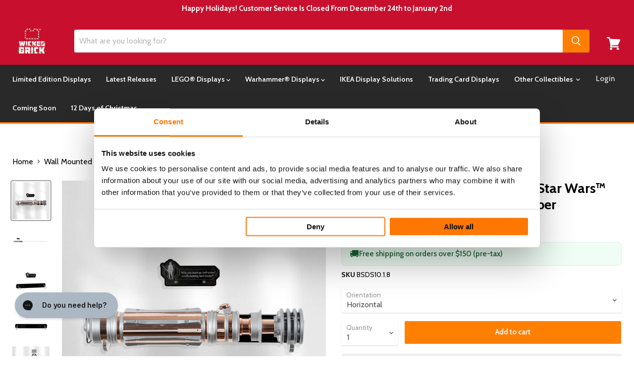

--- FILE ---
content_type: text/css
request_url: https://www.wickedbrick.com/cdn/shop/t/243/assets/custom.css?v=157601017539315440571765969117
body_size: 1325
content:
/** Shopify CDN: Minification failed

Line 390:16 Expected identifier but found whitespace
Line 390:17 Unexpected "10px"

**/
.videoblovk iframe {
    position: absolute;
    left: 0;
    width: 100%;
    height: 300%;
    top: -100%;
}

.cart-total {
    max-width: 100%;
    margin-left: auto;
}
.cart-messages {
    background: #292929;
    padding: 10px;
    margin-bottom: 15px;
    color: #fff;
}
.cart-messages>h5 {
    margin: 0px;
    padding-bottom: 9px;
}
.cart-messages p {
    margin: 0px;
}
.readydiv {
    display: flex;
    align-items: center;
    justify-content: space-between;
    margin: 10px 0px;
    padding: 10px;
    border: 1px solid #f9f9f9;
    
    background: #efefef;
    box-shadow: 0px 0px 15px #fff;
    border-radius: 5px;
}
.iconready {
    flex: 0 0 20px;
    max-width: 20px;
}
.readytxt {
    flex: 0 0 100%;
    max-width: calc(100% - 34px);
}
.readytxt span {
    font-weight: 600;
}
.readytxt p {
    margin: 0px;
    color: #6d6a6a;
    font-size: 14px;
}
.iconready img {
    width: 100%;
    max-width: 100%;
}
p.deldetails.holitxt {
    background: #ff7f03;
    color: #fff;
    border-radius: 4px;
}
p.deldetails.ready {
  background: #47dc77;
  /* color: #fff; */
  /* border-radius: 4px; */
}

p.deldetails.wb8 {
  background: #b80d0d;
  color:#fff;
  /* color: #fff; */
  /* border-radius: 4px; */
}

.readydiv.holiready {
    background: #ff7f03;
}
.readydiv.holiready .readytxt p, .readydiv.holiready .readytxt span {
    color: #fff;
}
p.deldetails {
    margin: 0.625rem 0px 0px;
    font-size: 13px;
    background: #ccc;
    padding: 5px 15px;
    border-radius: 17px;
    display: inline-block;
}
@media screen and (min-width: 1024px){
  nav.site-navigation span.site-header__account-links {
    flex-direction: row;
}
header.custom_header #site-header-nav nav.site-navigation>ul.site-header-actions li {
    display: flex;
    justify-content: flex-end;
        align-items: center;
}
nav.site-navigation span.site-header__account-links a {
    margin: 0;
}
header.custom_header #site-header-nav nav.site-navigation>ul.site-header-actions li span.site-header__account-icon {
    padding-right: 12px;
}
  header.custom_header .site-logo-image {
    max-height: 76px;
  }  
  header.custom_header .site-header-main{
    padding-top: 10px;
  }
  header.custom_header .site-header-logo{
    min-width: 100px;
  }
  header.custom_header nav.site-navigation{
    background-color: #292929
  }
  header.custom_header .small-promo-enabled {
    margin-right: 4.9rem;
  }
  header.custom_header #site-header-nav{
    border-bottom: 3px solid #ff7303;
  }
  header.custom_header #site-header-nav nav.site-navigation > ul.site-header-actions li{
/*     display: inline-block; */
    margin-right: -7px;
  }
  header.custom_header #site-header-nav nav.site-navigation > ul.site-header-actions li a{
    opacity: .8;
    font-size: .9375rem;
    position: relative;
    display: inline-block;
    padding: 12px;
  }

  .highlights-banner .highlights-banner__content {
    padding-top: 15px;
    padding-bottom: 15px;
    align-items: center;
  }
  .highlights-banner .highlights-banner__text {
    padding-right: 1rem;
  }
  .highlights-banner .highlights-banner__text > span{
    font-size: 1rem;
    line-height: 19px;
    margin: 0;
    display: block;
  }
  .shopify-section.product--section .product-main .swym-button-bar.swym-wishlist-button-bar{
    margin: 0;
    display: block;
    text-align: center;
  }
  .shopify-section.product--section .product-main .swym-button-bar.swym-wishlist-button-bar .swym-btn-container .swym-button{
    margin-top: 15px;
    font-size: 18px;
    height: auto;
    width: auto;
    text-indent: 0px;
    line-height: normal;
    padding-left: 23px;
  }
  .shopify-section.product--section .product-main .swym-button-bar.swym-wishlist-button-bar .swym-btn-container .swym-button::after {
    font-size: 18px;
    color: #ff7f03 !important;
    font-size: 18px;
    color: #ff7f03 !important;
    left: 0;
    width: auto;
    top: 6px;
  }
  .shopify-section.product--section .product-main .swym-button-bar.swym-wishlist-button-bar .swym-btn-container .swym-button .swym-tooltip{
    position: relative;
    visibility: visible;
    color: #cacaca;
    text-align: left;
    padding-top: 5px;
  }
  .shopify-section.product--section .product-main .swym-button-bar.swym-wishlist-button-bar .swym-btn-container .swym-button .swym-tooltip .swym-tooltip-text{
    position: static;
    color: #cacaca;
    text-align: left;
    min-width: auto;
    visibility: visible;
    opacity: 2;
    background: none;
    border: none;
    box-shadow: none;
    transition: none;
    transform: none;
    font-size: 18px;
    font-weight: 400;
    padding: 0;
  }
  .shopify-section.product--section .product-main .swym-button-bar.swym-wishlist-button-bar .swym-btn-container .swym-button.swym-added{
    opacity: 1 !important;
  }
  .shopify-section.product--section .product-main .swym-button-bar.swym-wishlist-button-bar .swym-btn-container .swym-button.swym-added .swym-tooltip .swym-tooltip-text{
    color: #cd7700
  }
  .shopify-section.product--section .product-main .swym-button-bar.swym-wishlist-button-bar .swym-btn-container .swym-button.swym-added .swym-tooltip .swym-tooltip-text a{
    color: #cacaca;
    margin-left: 15px;
    font-size: 16px;
    text-transform: none;
    text-decoration: none;
  }
    
}

/* product style */

.template-product .cpb-panels-container ul.react-tabs__tab-list .cpb-active::after {
  display:none;
}
.template-product .cpb-panels-container ul.react-tabs__tab-list {
    padding: 0;
  margin:0;
}
.template-product .cpb-panels-container ul.react-tabs__tab-list li{
       margin: 0.5rem 0;
    font-size: 1.75rem !important;
    line-height: 1.2 !important;
    color: #000 !important;
      font-family: Cabin,sans-serif;
    font-style: normal;
    font-weight: 700 !important;
    letter-spacing: 0em;
  text-transform:capitalize !important;
}

.template-product .cpb-panels-container .cpb-category-title__inner{
     font-family: Cabin,sans-serif !important;
  font-size: 18px;
}
div#product-builder .cpb-product-actions-container button {
    color: #fff;
    background-color: #ff7f03;
    border: 1px solid #ffffff;
    font-size:  1.125rem;
    padding: 0.875rem 1.75rem;
    letter-spacing: 0em;
    position: relative;
    width: 45% !important;
    padding: 0.90625rem 0.3125rem;
    border-radius:0 !important;
    font-family: Cabin,sans-serif !important; 
    text-transform:capitalize !important;
    font-weight: 600 !important;
    cursor:pointer;
}
div#product-builder .cpb-product-actions-container button:hover {
    background: rgb(255,153,53);
    border: 1px solid #ebebeb;
}
div#product-builder  .cpb-product-actions-container {
    width: 100%;
    display: flex;
    flex-direction: row;
      justify-content: flex-start;
    gap: 10px;
}
div#product-builder   button.cpb-actions-btn.cpb-add-to-cart-button{
   width: 45% !important;
border-radius:0 !important;
}
div#product-builder .sc-hzDEsm.IKTOo.cpb-agreement-wrapper label.sc-jeCdPy.dTSLHH.cpb-agreement-label {
    display: flex;
    flex-direction: row !important;
    gap: 10px;
}
.sc-bGbJRg.czlBtu.cpb-agreement-title {
    font-size: 16px;
    font-weight: normal;
    margin: 0;
      width: 95%;
     font-family: Cabin,sans-serif !important;
}

div#product-builder  .cpb-product-price{
   font-family: Cabin,sans-serif !important;
}
#product-builder .cpb-counter .cpb-counter__label, .cpb-modal-wrapper .cpb-counter .cpb-counter__label{
     font-family: Cabin,sans-serif !important;
   font-size: 16px !important;
}
 #product-builder input{
     font-family: Cabin,sans-serif !important;
 }
/* Add Button Css  */
@media screen and (min-width:601px){
.shoppable-image__wrapper.mobileig img.shoppable-image__image.shopmobile, .shoppable-image__wrapper.mobileig img.shoppable-image__image.shopmobile+div {
    display: none !important;
}
.pxs-image-with-text-background.mobileimage {
    display: none;
}
}
@media screen and (min-width:720px){
.slidemain .slideshow--height-large .slideshow-slide__image-wrapper {
  height: 40vw;
}
}
@media screen and (max-width:767px){
div#product-builder .cpb-product-actions-container button {
  width: 45% !important;
}
  div#product-builder button.cpb-actions-btn.cpb-add-to-cart-button {
    width: 45% !important;
}
}
@media screen and (max-width:600px){
.mobileig img.shoppable-image__image.shopdskt, .mobileig img.shoppable-image__image.shopdskt+div {
    display: none !important;
}
.pxs-image-with-text-background.desktopimg {
    display: none;
}
}


/* ==========================================================================
# Scrollbar Carousel - Styling
========================================================================== */
.js-scrollbar {
  position: relative;
  width: 100%;
  height: 15px;
  background-color: #F5F5F6;
  border: 2px solid #FFF;
  border-radius: 20px;
  overflow: hidden;
  cursor: grab;
}

.js-scrollbar-thumb {
  position: absolute;
  top: 0;
  left: 0;
  width: 33%;
  height: 100%;
  background-color: #000;
  border-radius: 20px;
  border: 2px solid #FFF;
  cursor: grabbing;
  transition: all .1s ease;
}
.flex, .child-flex>* {
  flex: inherit !important;
}

.hidden-scroll::-webkit-scrollbar {
  display: none;
}
.hidden-scroll {
  -ms-overflow-style: none;
  scrollbar-width: none;
}
.overflow-x-scroll {
  overflow-x: scroll;
}
.flex-row {
  flex-direction: row;
}
.w-full {
  width: 100%;
}
.flex {
  display: flex;
}
.relative {
  position: relative;
}

.logolist--item {
  margin: 0 10px !important;
  display: flex;
  justify-content: center;
}

/*
#lb-cart-progress-bar {
  border: 1px solid #ff7703; /* change #000 to your preferred colour */
  border-radius: 10px;
  padding: 10px;
}
*/

.lb-gpp-product-title {overflow: visible !important; 
padding:10px;}

header.custom_header .site-header-main{
    padding-top: 10px;
    background-color: #c8102e;
  }


--- FILE ---
content_type: text/css
request_url: https://cdn.shopify.com/extensions/019b3736-47b2-77be-a0b4-f5e4755f1334/smile-io-262/assets/smile-points-on-product-page.css
body_size: 716
content:
.slp_42d747{background:#fff8e0;border:1px solid #f0e4bc;border-radius:5px;display:flex;gap:20px;padding:14px}.slp_726d90{display:block!important}.slp_726d90:after{content:url("data:image/svg+xml;charset=utf-8,%3Csvg xmlns='http://www.w3.org/2000/svg' width='24' height='24' fill='none'%3E%3Cg fill='%23B88700' clip-path='url(%23a)'%3E%3Cpath fill-rule='evenodd' d='M11 14.888V7.763h2v7.125z' clip-rule='evenodd'/%3E%3Cpath d='M12 19.42a1.5 1.5 0 1 0 0-3 1.5 1.5 0 0 0 0 3'/%3E%3Cpath fill-rule='evenodd' d='m23.196 17.444-7.91-13.858h-.001c-1.816-3.185-4.755-3.178-6.57 0L.805 17.444C-1.012 20.628.348 23.2 3.84 23.2h16.32c3.49 0 4.85-2.577 3.036-5.757ZM10.513 4.896c1.007-1.76 1.965-1.761 2.971 0l7.58 13.28c1.031 1.807.587 2.65-1.244 2.65H4.18c-1.83 0-2.274-.842-1.246-2.65z' clip-rule='evenodd'/%3E%3C/g%3E%3Cdefs%3E%3CclipPath id='a'%3E%3Cpath fill='%23fff' d='M0 0h24v24H0z'/%3E%3C/clipPath%3E%3C/defs%3E%3C/svg%3E")}.slp_6434b9{background-color:var(--secondary-colour);border:1px solid var(--primary-colour);color:var(--primary-colour);font-family:inherit;font-size:inherit;min-width:100px;padding:16px;transition:border .1s ease,background-color .1s ease,box-shadow .1s ease}.slp_6434b9:disabled{cursor:not-allowed;opacity:.3}.slp_6434b9:focus{border:1px solid var(--primary-colour-highlight);box-shadow:0 0 0 1px var(--primary-colour-highlight)}.slp_6434b9:not(:disabled):hover{background-color:var(--secondary-colour-highlight);cursor:pointer}.slp_6434b9.slp_ba31b4{background-color:var(--primary-colour);color:var(--secondary-colour)}.slp_6434b9.slp_ba31b4:not(:disabled):hover{background-color:var(--primary-colour-highlight)}.slp_51a39c{padding:20px}@media only screen and (min-width:768px){.slp_51a39c{padding:40px}}.slp_8dbfc7{color:var(--primary-colour);margin:0}.slp_fcec57{display:flex;gap:10px}.slp_6f1b0c,.slp_fcec57{flex-direction:row}.slp_1f002c{flex-direction:column}@media only screen and (min-width:768px){.slp_a640ea{flex-direction:row}}.slp_39c850{gap:5px}.slp_4f77b0{gap:10px}.slp_9e1bf9{gap:20px}.slp_33f387{gap:40px}.slp_931f00{align-items:normal}.slp_5a51c8{align-items:start}.slp_c33c9b{align-items:center}@media only screen and (min-width:768px){.slp_a6ac18{align-items:start}}.slp_1f8527>*{flex:0 1 auto}.slp_6480c1{justify-content:space-between}@media only screen and (min-width:768px){.slp_6c61e4>*{flex:1}}.slp_76b77a{flex-wrap:wrap}.slp_aa8327{color:var(--primary-colour)}@keyframes slp_de8d6e{0%{opacity:.45}to{opacity:.9}}.slp_96a4ba,.slp_a1e93a{position:relative}.slp_96a4ba{animation:slp_de8d6e .8s linear infinite alternate;will-change:opacity}.slp_96a4ba:after{background-color:#e0e0e0;bottom:0;content:"";display:block;left:0;position:absolute;right:0;top:0}@media(prefers-reduced-motion){.slp_96a4ba{animation:none}}.slp_5f0014{font-weight:400}.slp_e257a7{text-decoration:line-through}.slp_4425b3{font-weight:600}.slp_13efdb>*{margin:0}.slp_1d97ce{background-color:var(--secondary-colour);border-radius:3px;color:var(--primary-colour);padding:10px}.slp_7cb0e2{align-items:center;display:flex}.slp_7cb0e2 img{height:1.25em;width:1.25em}

--- FILE ---
content_type: text/css
request_url: https://searchanise-ef84.kxcdn.com/items_multicolumn_light_new.mobile.85036.css
body_size: 2622
content:
.snize-ac-results.snize-ac-results-mobile{background-color:rgba(0,0,0,0);bottom:0 !important;height:100%;max-width:100%;overflow:auto;position:absolute !important;right:0 !important;top:0 !important;width:100%;zoom:1;-webkit-overflow-scrolling:touch;box-shadow:none;z-index:999999999;margin-top:0;overflow-x:hidden}.snize-ac-results.snize-ac-results-mobile .snize-ac-results-content{position:static;margin-top:0px;border-radius:0;padding:8px}.snize-ac-results.snize-ac-results-mobile .snize-title,.snize-ac-results.snize-ac-results-mobile .snize-description{margin-bottom:3px;display:block;display:-webkit-box;-webkit-box-orient:vertical;text-overflow:ellipsis;overflow:hidden}.snize-ac-results.snize-ac-results-mobile .snize-title{-webkit-line-clamp:2;max-height:34px;font-size:12px;line-height:16px;color:#333;margin-bottom:3px}.snize-ac-results.snize-ac-results-mobile .snize-description{max-height:27px;font-size:10px;line-height:14px;color:#6e6e6e;margin-bottom:3px}.snize-ac-results.snize-ac-results-mobile .snize-price-list{display:inline-block;vertical-align:middle;line-height:15px;font-size:12px;font-weight:600;margin-top:2px;color:#333;flex-grow:0;white-space:nowrap}.snize-ac-results.snize-ac-results-mobile .snize-in-stock:only-child,.snize-ac-results.snize-ac-results-mobile .snize-out-of-stock:only-child,.snize-ac-results.snize-ac-results-mobile .snize-pre-order:only-child{margin-left:auto}.snize-ac-results.snize-ac-results-mobile .snize-separator{display:none}.snize-ac-results.snize-ac-results-mobile .snize-product{position:relative;padding:8px;margin:0;line-height:16px;box-sizing:border-box;cursor:pointer}.snize-ac-results.snize-ac-results-mobile .snize-product::after{display:none}.snize-ac-results.snize-ac-results-mobile .snize-product:hover{border-radius:8px;background:#eee}.snize-ac-results.snize-ac-results-mobile .snize-product a{display:flex;flex-flow:row nowrap;justify-content:stretch;height:100%;width:100%;text-decoration:none}.snize-ac-results.snize-ac-results-mobile .snize-product-info{flex-shrink:1;flex-grow:1;overflow:hidden;align-items:stretch;display:flex;flex-direction:column;margin-left:0;justify-content:inherit}.snize-ac-results.snize-ac-results-mobile .snize-thumbnail{flex-shrink:0;width:100px;text-align:center;max-height:100px;position:static;height:auto;margin-bottom:auto;margin-right:16px}.snize-ac-results.snize-ac-results-mobile .snize-item-image{max-height:100px;max-width:100px}.snize-ac-results.snize-ac-results-mobile .snize-mobile-top-panel{background-color:#fff;height:40px;border-radius:2px;position:relative;z-index:12;display:table;padding:0;border:1px solid #333;margin:0;width:-moz-available;width:-webkit-fill-available}.snize-ac-results.snize-ac-results-mobile .snize-mobile-top-panel:hover{background-color:#fff}.snize-ac-results.snize-ac-results-mobile .snize-mobile-top-panel .snize-close-button{display:table-cell;vertical-align:middle}.snize-ac-results.snize-ac-results-mobile .snize-mobile-top-panel button.snize-close-button-arrow{background:rgba(0,0,0,0);border:0;display:block;margin:0;box-shadow:none;outline:0;padding:0;background-repeat:no-repeat;min-width:auto;min-height:auto;background-image:url("data:image/svg+xml,%3Csvg width='16' height='16' viewBox='0 0 16 16' fill='none' xmlns='http://www.w3.org/2000/svg'%3E%3Cpath d='M15.0005 6.99973H3.83047L8.71047 2.11973C9.10047 1.72973 9.10047 1.08973 8.71047 0.699727C8.32047 0.309727 7.69047 0.309727 7.30047 0.699727L0.710469 7.28973C0.320469 7.67973 0.320469 8.30973 0.710469 8.69973L7.30047 15.2897C7.69047 15.6797 8.32047 15.6797 8.71047 15.2897C9.10047 14.8997 9.10047 14.2697 8.71047 13.8797L3.83047 8.99973H15.0005C15.5505 8.99973 16.0005 8.54973 16.0005 7.99973C16.0005 7.44973 15.5505 6.99973 15.0005 6.99973Z' fill='%23333333'/%3E%3C/svg%3E%0A");width:16px;height:16px;background-size:16px;margin-left:12px}.snize-ac-results.snize-ac-results-mobile .snize-mobile-top-panel .snize-search{display:table-cell;width:100%;background:#fff}.snize-ac-results.snize-ac-results-mobile .snize-mobile-top-panel input.snize-mobile-input-style{border:none;color:#333;outline:0;padding:0;vertical-align:middle;width:100%;margin:10px 0 10px 15px;-moz-appearance:none;-webkit-appearance:none;box-sizing:border-box;box-shadow:none;text-transform:none;background:#fff;font-size:16px;margin-left:0;line-height:22px;height:22px}.snize-ac-results.snize-ac-results-mobile .snize-mobile-top-panel input.snize-mobile-input-style::-webkit-search-cancel-button{-webkit-appearance:none}.snize-ac-results.snize-ac-results-mobile .snize-mobile-top-panel input.snize-mobile-input-style::-ms-clear{display:none}.snize-ac-results.snize-ac-results-mobile .snize-mobile-top-panel input.snize-mobile-input-style::-webkit-input-placeholder,.snize-ac-results.snize-ac-results-mobile .snize-mobile-top-panel input.snize-mobile-input-style:-moz-placeholder,.snize-ac-results.snize-ac-results-mobile .snize-mobile-top-panel input.snize-mobile-input-style:-ms-input-placeholder{padding:0 !important;margin:0 !important;height:24px;line-height:24px;color:#9d9d9d !important}.snize-ac-results.snize-ac-results-mobile .snize-mobile-top-panel .snize-clear-button-container{display:flex;align-items:center;background:#fff}.snize-ac-results.snize-ac-results-mobile .snize-mobile-top-panel form{display:flex}.snize-ac-results.snize-ac-results-mobile .snize-mobile-top-panel .snize-voice-search-trigger{background:#fff}.snize-ac-results.snize-ac-results-mobile .snize-mobile-top-panel button.snize-clear-button{background:rgba(0,0,0,0);border:0;height:20px;margin:0 10px;outline:0;padding:0;vertical-align:middle;width:20px;box-shadow:none;background-repeat:no-repeat;background-position:center;min-width:auto;background-image:url("data:image/svg+xml,%3Csvg width='14' height='14' viewBox='0 0 14 14' fill='none' xmlns='http://www.w3.org/2000/svg'%3E%3Cpath d='M13.2987 0.709727C12.9087 0.319727 12.2787 0.319727 11.8887 0.709727L6.99875 5.58973L2.10875 0.699727C1.71875 0.309727 1.08875 0.309727 0.69875 0.699727C0.30875 1.08973 0.30875 1.71973 0.69875 2.10973L5.58875 6.99973L0.69875 11.8897C0.30875 12.2797 0.30875 12.9097 0.69875 13.2997C1.08875 13.6897 1.71875 13.6897 2.10875 13.2997L6.99875 8.40973L11.8887 13.2997C12.2787 13.6897 12.9087 13.6897 13.2987 13.2997C13.6887 12.9097 13.6887 12.2797 13.2987 11.8897L8.40875 6.99973L13.2987 2.10973C13.6787 1.72973 13.6787 1.08973 13.2987 0.709727Z' fill='%23333333'/%3E%3C/svg%3E%0A");background-size:15px;margin-right:10px}.snize-ac-results.snize-ac-results-mobile .snize-close-area{position:absolute;width:100%;height:100px;background:rgba(0,0,0,0);border:0;box-shadow:0px -9999px 0px 9999px rgba(247,247,247,.94);z-index:-1}.snize-ac-results.snize-ac-results-mobile .snize-small-spinner{right:0;top:67px;margin:0 10px}.snize-ac-results.snize-ac-results-mobile .snize-big-spinner{position:absolute;left:0;right:0;top:auto;transform:none}.snize-ac-results.snize-ac-results-mobile .snize-no-products-found{text-align:center}.snize-ac-results.snize-ac-results-mobile .snize-no-products-found-text{padding:0px;font-size:14px}.snize-ac-results.snize-ac-results-mobile .snize-no-products-found-text .snize-did-you-mean{display:block;margin-left:0px}.snize-ac-results.snize-ac-results-mobile .snize-no-products-found .snize-popular-suggestions-text,.snize-ac-results.snize-ac-results-mobile .snize-no-products-found .snize-popular-suggestions-view-all-products-text{font-size:14px;color:#333;margin-left:10px}.snize-ac-results.snize-ac-results-mobile .snize-nothing-found,.snize-ac-results.snize-ac-results-mobile .snize-noresults-html{display:table;background-color:rgba(0,0,0,0);border:0;color:#747474;font-size:18px;height:auto;min-height:228px;line-height:24px;margin:0;padding:0;width:100%;position:relative;left:auto;top:auto;transform:none}.snize-ac-results.snize-ac-results-mobile .snize-nothing-found{font-size:16px;position:static;top:auto;left:auto;transform:none}.snize-ac-results.snize-ac-results-mobile .snize-nothing-found span,.snize-ac-results.snize-ac-results-mobile .snize-noresults-html span{display:block;margin-bottom:40px;text-align:left;margin-top:25px}.snize-ac-results.snize-ac-results-mobile .snize-results-html{margin-top:12px;margin-bottom:-10px}.snize-ac-results.snize-ac-results-mobile .snize-label{padding:0 0 3px;font-size:14px;letter-spacing:0;line-height:normal;margin:20px 10px 2px 8px}.snize-ac-results.snize-ac-results-mobile .snize-suggestion,.snize-ac-results.snize-ac-results-mobile .snize-vendor,.snize-ac-results.snize-ac-results-mobile .snize-tag,.snize-ac-results.snize-ac-results-mobile .snize-category,.snize-ac-results.snize-ac-results-mobile .snize-page{padding:0 6px;height:34px;display:flex;align-items:center}.snize-ac-results.snize-ac-results-mobile ul{margin:0}.snize-ac-results.snize-ac-results-mobile .snize-emptyfield-html{font-size:16px;line-height:16px;margin-left:7px;margin-right:7px;padding:12px 10px 12px 10px;box-sizing:border-box}.snize-ac-results.snize-ac-results-mobile .snize-in-stock,.snize-ac-results.snize-ac-results-mobile .snize-pre-order,.snize-ac-results.snize-ac-results-mobile .snize-out-of-stock{position:static;margin-left:10px}.snize-ac-results.snize-ac-results-mobile .snize-ac-prices-container{display:flex;justify-content:space-between}@media(max-width: 350px){.snize-ac-results.snize-ac-results-mobile .snize-ac-results-multicolumn-list{justify-content:center}}@media(max-width: 768px){.snize-instant-widget-is-open [tabindex="-1"]{display:none !important}}.snize-ac-results.snize-ac-results-mobile .snize-mobile-top-panel.se-sticky-search-form-focused{outline:1px solid #333}.snize-ac-results.snize-ac-results-mobile .snize-mobile-top-panel button.snize-clear-button.snize-icon-search{background-image:url("data:image/svg+xml,%3Csvg width='18' height='18' viewBox='0 0 18 18' fill='none' xmlns='http://www.w3.org/2000/svg'%3E%3Cpath fill-rule='evenodd' clip-rule='evenodd' d='M7.6 0.75C3.76295 0.75 0.75 3.77915 0.75 7.54088C0.75 11.3001 3.76045 14.3318 7.5 14.3318C8.98542 14.3318 10.3777 13.8561 11.5821 12.9089L15.6227 16.975C15.7663 17.1195 16.0288 17.25 16.3 17.25C16.5712 17.25 16.8337 17.1195 16.9773 16.975C17.1209 16.8305 17.25 16.567 17.25 16.2956C17.25 16.185 17.2027 16.0662 17.1614 15.9831C17.1162 15.8922 17.052 15.792 16.9773 15.7169L12.9348 11.6489C13.8771 10.4366 14.35 9.03546 14.35 7.54088C14.35 3.78165 11.3395 0.75 7.6 0.75ZM2.65 7.54088C2.65 4.85986 4.83955 2.65881 7.5 2.65881C10.1605 2.65881 12.35 4.85986 12.35 7.54088C12.35 10.3225 10.2605 12.423 7.5 12.423C4.83955 12.423 2.65 10.2219 2.65 7.54088Z' fill='%23333333'/%3E%3C/svg%3E%0A");background-size:18px;visibility:visible !important;background-position-y:0}.snize-ac-results.snize-ac-results-mobile .snize-ac-results-content ul.snize-ac-results-list{margin:0}@media(max-width: 768px){.snize-instant-widget-is-open a.snize-sticky-searchbox.snize-custom-widget-opener,.snize-mobile-search-panel-opened a.snize-sticky-searchbox.snize-custom-widget-opener{display:none}}.snize-ac-results.snize-ac-results-mobile .snize-nothing-found div.snize-popular-suggestions-view-all-products-text{padding:10px 32px;display:block;margin-right:11px;margin-left:11px;background:#333;border-radius:2px}.snize-ac-results.snize-ac-results-mobile .snize-ac-view-all-products{justify-content:center;align-items:center;color:#fff}.snize-ac-results.snize-ac-results-mobile .snize-nothing-found .snize-popular-suggestions-text{margin-left:10px;font-size:14px}.snize-ac-results.snize-ac-results-mobile .snize-nothing-found .snize-popular-suggestions-container{margin:13px 0 35px}.snize-ac-results.snize-ac-results-mobile .snize-nothing-found .snize-popular-suggestions-container .snize-no-products-found-link{margin-left:auto;display:inline-block;margin-right:10px;margin-top:8px}.snize-instant-widget-is-open .snize-ac-results.snize-ac-results-mobile .snize-ac-results-content{min-height:100%}.snize-ac-results.snize-ac-results-mobile .snize-nothing-found-text{font-size:14px;padding-left:10px}.snize-ac-results.snize-ac-results-mobile .snize-in-stock,.snize-ac-results.snize-ac-results-mobile .snize-pre-order,.snize-ac-results.snize-ac-results-mobile .snize-out-of-stock,.snize-ac-results.snize-ac-results-mobile .snize-product-label,.snize-ac-results.snize-ac-results-mobile .snize-in-stock:only-child,.snize-ac-results.snize-ac-results-mobile .snize-out-of-stock:only-child,.snize-ac-results.snize-ac-results-mobile .snize-pre-order:only-child{margin-left:0}.snize-ac-results.snize-ac-results-mobile .snize-button{min-width:112px}


--- FILE ---
content_type: application/x-javascript; charset=utf-8
request_url: https://bundler.nice-team.net/app/shop/status/wicked-brick.myshopify.com.js?1766451124
body_size: -355
content:
var bundler_settings_updated='1766422750';

--- FILE ---
content_type: text/javascript
request_url: https://www.wickedbrick.com/cdn/shop/t/243/assets/scrollbar-carousel.js?v=93510632197636929961765969184
body_size: 382
content:
function updateCardWidth(carouselWrapper){carouselWrapper.querySelectorAll(".js-scrollbar-carousel").forEach(carouselContainer=>{const carouselCards=carouselContainer.querySelectorAll(".js-scrollbar-carousel-card");if(carouselCards.length>0){const containerStyles=getComputedStyle(carouselWrapper),containerWidth=carouselWrapper.offsetWidth-parseFloat(containerStyles.paddingLeft)-parseFloat(containerStyles.paddingRight),dataDesktopSlides=parseInt(carouselContainer.getAttribute("data-desktop-slides")),dataMobileSlides=parseInt(carouselContainer.getAttribute("data-mobile-slides"));let cardWidth,maxVisibleCards;window.innerWidth<768?(cardWidth=containerWidth/dataMobileSlides-15,maxVisibleCards=dataMobileSlides+1):(cardWidth=containerWidth/dataDesktopSlides-15,maxVisibleCards=dataDesktopSlides+1),carouselCards.forEach(card=>{card.style.minWidth=`${cardWidth}px`}),carouselCards.length<maxVisibleCards?(carouselContainer.classList.remove("overflow-x-scroll"),carouselCards.forEach(card=>{card.classList.remove("mb-8")})):carouselContainer.classList.add("overflow-x-scroll")}});const activeCarousel=carouselWrapper.querySelector(".active-carousel");if(activeCarousel){const activeCarouselCards=activeCarousel.querySelectorAll(".js-scrollbar-carousel-card"),dataDesktopSlides=parseInt(activeCarousel.getAttribute("data-desktop-slides")),dataMobileSlides=parseInt(activeCarousel.getAttribute("data-mobile-slides")),activeCarouselMaxVisibleCards=window.innerWidth<768?dataMobileSlides+1:dataDesktopSlides+1,scrollbar=carouselWrapper.querySelector(".js-scrollbar");activeCarouselCards.length<activeCarouselMaxVisibleCards?scrollbar.style.display="none":scrollbar.style.display="block"}}function initializeCarousels(){document.querySelectorAll(".js-scrollbar-carousel-wrapper").forEach(carouselWrapper=>{updateCardWidth(carouselWrapper),setInterval(()=>updateCardWidth(carouselWrapper),100)})}window.addEventListener("load",initializeCarousels),window.addEventListener("resize",initializeCarousels),document.addEventListener("DOMContentLoaded",()=>{document.querySelectorAll(".js-scrollbar-carousel-wrapper").forEach(scrollbarWrapper=>{const thumb=scrollbarWrapper.querySelector(".js-scrollbar-thumb"),carousels=scrollbarWrapper.querySelectorAll(".js-scrollbar-carousel");let activeCarousel=scrollbarWrapper.querySelector(".active-carousel"),isDragging=!1,startX=0,scrollX=0;function updateThumbPosition(){const scrollPercentage=activeCarousel.scrollLeft/(activeCarousel.scrollWidth-activeCarousel.clientWidth)*100,thumbPosition=(activeCarousel.clientWidth-thumb.clientWidth)*(scrollPercentage/100);thumb.style.left=`${thumbPosition}px`}function handleDragStart(event){event.preventDefault(),isDragging=!0,event.type==="touchstart"?(startX=event.touches[0].clientX,scrollX=activeCarousel.scrollLeft,document.addEventListener("touchmove",handleDragMove),document.addEventListener("touchend",handleDragEnd)):event.type==="mousedown"&&(startX=event.clientX,scrollX=activeCarousel.scrollLeft,document.addEventListener("mousemove",handleDragMove),document.addEventListener("mouseup",handleDragEnd))}function handleDragMove(event){if(!isDragging)return;const deltaX=(event.type==="touchmove"?event.touches[0].clientX:event.clientX)-startX,newScrollX=scrollX+deltaX,maxScrollX=activeCarousel.scrollWidth-activeCarousel.clientWidth,scrollPercentage=newScrollX/maxScrollX*100;activeCarousel.scrollLeft=scrollPercentage/100*maxScrollX}function handleDragEnd(event){isDragging=!1,document.removeEventListener("mousemove",handleDragMove),document.removeEventListener("mouseup",handleDragEnd),document.removeEventListener("touchmove",handleDragMove),document.removeEventListener("touchend",handleDragEnd)}thumb.addEventListener("mousedown",handleDragStart),thumb.addEventListener("touchstart",handleDragStart);function updateActiveCarousel(){activeCarousel=scrollbarWrapper.querySelector(".active-carousel"),updateThumbPosition()}setInterval(updateActiveCarousel,100),updateThumbPosition()})});function sliderDrag(){var sliders=document.querySelectorAll(".js-scrollbar-carousel.active-carousel");sliders.forEach(function(slider){var isDown=!1,startX,scrollLeft;const slideCards=slider.querySelectorAll(".js-scrollbar-carousel-card");slider.addEventListener("mousedown",function(e){isDown=!0,slider.classList.add("cursor-grabbing"),slider.classList.remove("cursor-grab"),startX=e.pageX-slider.offsetLeft,scrollLeft=slider.scrollLeft}),slider.addEventListener("mouseleave",function(){isDown=!1,slider.classList.remove("cursor-grabbing"),slider.classList.add("cursor-grab"),slideCards.forEach(function(slideCard){slideCard.classList.remove("pointer-events-none")})}),slider.addEventListener("mouseup",function(){isDown=!1,slider.classList.remove("cursor-grabbing"),slider.classList.add("cursor-grab"),slideCards.forEach(function(slideCard){slideCard.classList.remove("pointer-events-none")})}),slider.addEventListener("mousemove",function(e){if(isDown){e.preventDefault(),slideCards.forEach(function(slideCard){slideCard.classList.add("pointer-events-none")});var x=e.pageX-slider.offsetLeft,walk=(x-startX)*3;slider.scrollLeft=scrollLeft-walk}})})}setInterval(sliderDrag,100);
//# sourceMappingURL=/cdn/shop/t/243/assets/scrollbar-carousel.js.map?v=93510632197636929961765969184


--- FILE ---
content_type: application/javascript; charset=utf-8
request_url: https://searchanise-ef84.kxcdn.com/preload_data.6B6K7V6X4Y.js
body_size: 10892
content:
window.Searchanise.preloadedSuggestions=['lego star wars','star wars','speed champions','harry potter','lord of the rings','millennium falcon','minifigure display','f1 display case','at at','minifigure display case','display case','death star','wall mount','millennium falcon 75192','razor crest','wall mounted','disney castle','star wars lego','one piece','lego f1','home alone','back to the future','lego marvel','star trek','lego star wars helmets','titanic display','jango fett','game boy','jurassic park','x wing','lego batman','barad dur','lego technic','ikea kallax','star destroyer','lego star wars ucs','display stand','brickheadz display','dark falcon','lego batmobile','millenium falcon','avengers tower','black pearl','the shire','daily bugle','star wars at at','limited edition','tie interceptor','limited edition wall mounted for lego f1 collectible','t rex','lego star wars millenium falcon','warhammer 40k','lego venator stand','nightmare before christmas','rivendell set','lego mini figure display cases','limited edition wall mounted collectible f1 race cars','limited edition speed champions','beauty and the beast','up house','formula one','mario kart','star trek enterprise display case','captain jack sparrow\'s pirate ship','stranger things','fast and furious','tie fighter','hocus pocus','lego display case','ucs jabba’s sail barge','transformers lego','lego minifigure display cases','lego architecture','lego art','hogwarts castle','lego concorde','lego venator','indiana jones','dune ornithopter','ucs millennium falcon','notre dame','lego star wars case','ikea billy','van gogh','custom cases','diagon alley','spider man','jango fett starship','snow white','lego star wars display case','ghostbusters ecto-1','limited edition optimus prime','billy bookcase','lego harry potter','eiffel tower','limited edition technic skyline','minifigure display wall','lego jaws','home alone display case','dungeons and dragons','the office','limited edition f1 speed champions','lego ninjago limited edition','lego speed champions','sail barge','milky way','saturn v','orient express','lego star wars stands','star wars ucs razor crest','lego icons','super mario','the simpsons','brick headz','the goonies','star wars case','space shuttle','mclaren p1','beauty and the beast castle','at st','twilight house','lego botanicals','lego lord of the rings','lego star wars at at','mclaren f1','mos eisley cantina','ucs slave 1','starry night','star wars display case','optimus prime','warhammer display','imperial star destroyer','lego star wars display stands','endurance shackleton','lego fortnite','lego ferrari','jack sparrow','lego rivendell','republic gunship','botanical garden','speed champion','star wars helmet','r2 d2','red bull','lego helmet display case','jurassic world','lego delorean','wall e','pirates of the caribbean','tantive iv','lego ninjago','u wing','kill team','lego titanic','van gogh sunflowers','hogwarts express','lego disney','nigel mansell','speed champions formula 1','ferrari f1','lego star wars minifigures','boba fett','mini figure display','lego minifigure','lamborghini sián','star wars stand','star wars ucs','lego endurance','lightsaber display stand','friends central perk','marvel display case','minifigure case','tie bomber','star wars helmets','ucs at-at','botanical collection','bonsai tree','tyrannosaurus rex','lego space','lego star wars minifigures case','assembly instructions','lego star wars death star','y wing','enterprise star trek','great wave','star wars diorama','jabba sail barge','disney camera','pac man','star wars logo','lego cases','arkham asylum','gringotts bank','vases for lego flowers','batmobile tumbler','f1 speed champions','guardians of the galaxy','lego r2d2','hei hei','star fighter arc 170','ford gt','ferrari daytona','lego christmas','lego porsche 911','lego porsche','lion knights castle','krusty burger','river steamboat','motorised lighthouse','space wolves','winnie the pooh','plaque for warhammer 40,000','lego ideas','battle bus','display cases','x mansion','going merry','display base','batman batmobile','black series','bumble bee','wall mounted display case','wall mount lego','willy wonka','lego helmet','display case star wars','bugatti chiron','millenium falcon 75371','display case for lego','oversized miniature display case','milky way display case','star wars stands','ayrton senna','land rover defender','ucs x wing','display stands','darth vader','lego up house','trevi fountain','lego minifigures display','lego display','funko pop','at te','galaxy explorer','ghost busters','blacktron renegade','lego star wars venator-class','nintendo nes','statue of liberty','wall mounted display','lego flowers','lego star wars stand','harry potter hogwarts','himeji castle','land rover','lego t rex','slave one','artemis space','lego brickheadz','iron man','viking village','twilight the cullen house','lego minifigures','lego colosseum','neuschwanstein castle','lego titanic display cases','display case for jaws','keith haring','10360 shuttle carrier aircraft','aston martin','italian riviera','captain america shield','one piece lego','tranquil garden','jedi interceptor','jango fett\'s firespray-class starship','lego the legend of zelda great deku tree','lego star wars helmet','light house','ikea billy bookcase','saturn v rocket','friends apartments','lilo and stitch','lego star wars at at-at','car display cases','hot toys','ucs falcon','obi wan','dinosaur fossils','haunted house','lego rivendell display case','mandalorian starfighter','mini figures','display stand for lego star wars','mercedes-amg f1','tuxedo cat','game boy lego','love limited edition','imperial shuttle','the great wave','notre dame de paris','lego display stand','senna mclaren f1','love lego','funko pop display','x men','mos eisley','batman tumbler','lego case','lord of the ring','bad batch','super star destroyer','windows for kallax','warhammer display cases','mini figure','lego vase','pixar lamp','display podium','25th anniversary','lego spider man','x wing 75355','star wars display','lego star wars venator','lego horizon','lego transformers','old trafford','ferrari sf-24 f1 car','lego star wars at st','lego stand','ucs at at','wicked lego sets','goonies display','lego star wars cases','lego cars','wall display','lukes landspeeder','concorde wall mount','lego formula 1','lego tallneck','lego wall mount','steamboat willie','infinity gauntlet','christmas tree','à wing','natural history museum','tudor corner','dark angels','minifigure display case wall','concorde display case','lego stands','ford mustang','james bond','onyx cinder','wall e and eve','display case lego','lego orient express display case','sanctum sanctorum','batman batwing','lego simpsons','millennium falcon 75257','lego lamborghini','soundwave display case','lego helmets','display case for death star','lego tyrannosaurus rex 76968','tree house','minifigure display stand','speed champion\'s','hocus pocus display','batman gotham city','lego figure display cases','star wars display stand','jango fett\'s firespray-class starship 75409','lego star wars display cases','light saber','n1 starfighter','mighty bowser','minifigure stand','spider verse','lego millennium falcon','speed champions f1','age of sigmar','piranha plant','lego star','assembly instructions for','lilo and stitch house','display stand for millennium 75192','sesame street','cullen house','lego disney 100','lego star wars display stand','haunted mansion','williams fw14b','the endurance','nasa apollo saturn v','lego technic porsche gt3','death guard','pac-man arcade','gift card','blood angels','gotham city','jedi bob','hot wheels','star wars lego display cases','darth vader helmet','minifig display case','yellow submarine','lego jurassic park','star wars minifigure','sith infiltrator','star wars sign','millennium falcon 75375','lego speed','lego back to the future','lego star wars falcon','lego ucs','harry potter castle','lego castle','brickheadz stand','modular display case','display stand star wars','cloud city','star wars chewbacca','the nightmare before christmas','lego technic red bull','lego eiffel tower','a frame cabin','jazz club','lego dungeons and dragons','boba fett starship','ducati panigale v4 s','lego mandalorian','lego lighthouse','wars desert skiff and sarlacc pit 75396','lego display cases','star destroyer 75252 display cases','lego daily bugle','f1 lego','batmobile classic','doctor who','display case for lego architecture','lego star wars diorama','ahsoka tano','ucs tie','taj mahal','willy wonka & the chocolate factory','billy bookcase display window','international space station','display case for lego star wars','ucs republic gunship','lego minifigure display','kylo ren','ghost and phantom ii','lunar lander','invisible hand','shelby cobra','mercedes f1','f1 stand','jedi starfighter','coruscant gunship','ucs star wars','lego ghostbusters','lego star wars r2d2','endurance display','slave i','lego creator','lego star wars dark falcon','lego gameboy','k2 so','deku tree','gremlins gizmo','fortnite battle bus','nissan skyline','lego galaxy','star wars ship','lego 2 fast 2 furious','lego death star','medieval blacksmith','helmet stand','pirate ship','lego spiderman','display case minifigures','hogwarts castle and grounds','lego ecto-1','black panther','luxo jr','ucs razor crest','lego wall mount display','little mermaid','lego car','lego orchid','lion el jonson','milano guardians','lego dinosaur','lego the shire','lamborghini countach','mona lisa','minifig display','lego jurassic','lego star wars millenium falcon ucs','collectible minifigures','lego house','new york','london telephone box','the burrow','jaws display case','lego f1 speed champions','star wars cases','ahsoka t jedi shuttle','acclamator-class assault','lego dune','premium displays','lego star wars millenium falcon stand','star wars display cases','milky way galaxy','lego star wars droideka','obi-wan kenobi starfighter','home one','snow speeder','ucs x-wing','minifigure series','optimus prime display case','the lord of the rings','grand piano','lego star wars death star case','captain rex','star wars wall mount','star wars minifigures','ucs star destroyer','ninjago city','avengers helicarrier','seinfeld lego case','milenium falcon','black series helmet','display case lego star wars','stackable display case','lego starry night','lego t-rex','minifigure display case 25','peely bone','white house','book nook','custom printed background','lego botanicals display cases','disney up house','lion king','black templars','mclaren mp4/4 & ayrton senna','jazz quartet','empire state building','leonardo da vinci','gringotts bank display case','harry potter train','pirates of barracuda bay','old trafford display case','tower bridge','lego c3po','lego nintendo','darth maul','central perk','lego indiana jones','world eaters','lego city','disney up','hogsmeade village','lego hulkbuster','warhammer plaque','lego atari','gingerbread at-at','for lego','lego avengers tower','ship stand','sarlacc pit','nasa artemis','stitch lego','star wars mini figures display cases','aston martin db5','ucs gunship','display case for warhammer','nike dunk','wall mounted display case for lego art','warhammer display case','ucs a wing','lego tree','camp nou','lego star wars razorcrest ucs','ucs venator','minifigures display case','clear display case','star wars 75394','thousand sons','star wars at at ucs','the ghost','spice girls','vario display','diagon alley wizarding shops','lego big bang theory','medieval town square','wall mount star wars','display case warhammer','delorean case','f1 display','lego disney castle','soundwave set','battle droid','war hammer','display shelf','legend of zelda','lego friends','grogu display case','100 minifigure display case','lego one piece','bmw 1000 rr','titanic case','lego star trek','speed champions f1 display case','helmet case','lego mario','elf club house','wall mount botanicals','eiffel tower lego display case','triceratops skull','space station','lego bd-1','shuttle carrier','mario and yoshi','the wave','lego star wars star destroyer','lego star wars tie interceptor','lego at at','time machine','keith haring display','lego star wars mandalorian','star wars helmet case','lord of the rings the shire','star wars venator','kallax window','lamborghini countach 5000 quattrovalvole','lego ucs star wars','wall-e & eve display','sherlock holmes','lego star wars wall mount','love case','everyone is awesome','lego star wars display','balrog book nook','helmet wall mount','star wars falcon','display star wars','lego game boy','star fighter','lego car display cases','mini figure display cases','lego star wars jabba','lego voltron','harry potter lego','hocus pocus display case','lego speed champions f1','f1 ferrari','minifigures display','tower of barad-dur','captain america','f1 cars','window display','tall neck','wicked brick','lego the office','display stand for lego star wars ucs millennium falcon 75192','smeagol and deagol','star wars 25th anniversary display case','lego star wars tie fighter','bag end','lego star wars ship','sanderson sisters','lego van gogh','display vase for lego flowers clear','batcave shadow box','lego movie','lego star destroyer','lego star wars slave 1','lego star wars x-wing','ucs at st','mini fig','bespin duel','light kit','midi scale','vario display stand','lego technic porsche 911 rsr','lego batmobile 76328','desert skiff','lego enterprise','lego vespa','x wing ucs','london skyline','land speeder','a frame','lego star wars logo','ikea display','kylo ren shuttle','shuttle discovery','boutique hotel','lego 3 in 1','obi wan starfighter','lego star wars brickheadz','wall mounts','throne room','jabbas sail barge','halloween wreath','sherlock holmes book nook','lego marvel sign','plaque for warhammer 40,000 kill team','lego back to the future time machine display case','lego a wing','display minifigures','da vinci','display case for pyramid of giza','pod racer','lego mclaren','wall art','lego house exclusive','back plate','executor star destroyer','trench run','sonic lego case','arkham asylum 76300','horizon forbidden west','limited edition jango fett','lego icon','warhammer 40k display','bat wing','display stand lego star wars','lego minecraft','luke skywalker','wicked lego','wall mounted display stand','lego star wars jango fett display case','lego star wars arc 170','doms dodge charger','lego star wars minifigure','car display','gift with purchase','hedwig collectors edition case','horus heresy','lego trex','infinity gauntlet display case','lego dune ornithopter','lego star wars x wing','space lego','endless war','b wing','black falcon','batman forever','london bus','wall mounted case','lightsaber stand','lego f1 display','wall mounted display case for lego','star wars at-at','muppets display','sunflowers display','vw campervan','boarding the tantive','peter pan','fast & furious','daytona sp3','formula one lego displays','f1 red bull','ghostbusters firehouse','home alone house','eldorado fortress','star wars at st','millenium falcon stand','limited edition technic f1','ucs wing','uv protection','f1 car','lego up','lego star wars at te','daily bugle display case','fast furious','lego wall','lego notre-dame','minifigure podium','lego mercedes','yamaha mt-10','the orient express train 21344','apollo saturn v','wicked brick points','the mandalorian','old fishing store','lego razor crest','n-1 starfighter','the black pearl','dancing figures','astra militarum','emperors throne room','sonic the hedgehog','lego batman case','assembly square','20th anniversary','disney villain','cubes screws','acrylic case','love lego case','lego transformers case','stand lego star wars','millennium falcon 75105','ucs death star','how to train your dragon','lego star wars helmet case','lego star wars at-at','apollo lunar','lego modular','disney lego','lego star wars millennium falcon','mandalorian helmet','warhammer army display','nightmare before','r2d2 c3po chewbacca','captain jack','shuttle carrier aircraft','lego star wars display case background','lego star wars figures case','lego car display','lego barad-dur','display stands for lego star wars','lego star wars snowspeeder','japanese garden','star war','tron legacy','lego nasa','lego love','lego dc','acrylic display case','wall mount display','christmas lego','the pyramid giza','billy window','lego speed champions display','warhammer tyranids','the batman','lego flower','grogu with hover pram','lego falcon','lego super star destroyer 10221','ucs stand','winter village','enterprise d','sanderson sisters cottage','venator stand','star destroyer 75252','warhammer age of sigmar','flower vase','peugeot 9x8','angels of death','lego batwing','lego jurassic world','steam boat','lego art love set','star wars yoda','animal crossing','at-st walker','fathers day','wall mounted star wars','lego ship','lego love case','lego millenium falcon','star wars minifigure case','lego avengers','millennium falcon ucs','display case lego wicked','f1 minifigure case','thor hammer','mickey and minnie','phone box','lego ford gt','star wars at at-at','lego star wars 25th','lego star wars ucs stand','big bang','nemesis claw','cases with clear background','optimus prime and bumblebee','lego figures','the evolution of stem','lego home alone','disney train','star wars black series','technic cases','i am groot','nissan skyline gt r34','lego star wars sign','lego dinosaur fossils tyrannosaurus rex','star wars landspeeder','ucs millennium falcon 75192','ferrari f40','flying machine','camaro z28','marvel tower','christmas dice tower','lego milky way','blood bowl','dagobah jedi training','lego twilight','lego blacktron','imperial light cruiser','avenger tower','made to order','for kallax','millennium falcon stand','ucs tie fighter','lego botanical','the milano','the flintstones','c3po display case 75398','lego star wars helmets display case','millennium falcon display case','lego sian','cubes and screws','star wars lego helmet','adepta sororitas','mini figures display cases','grey knights','lego 1989 batmobile','love art','batman animated series','star wars 75389','police station','display case for minifigures','lego beauty and the beast','marvel display','light saber stand','lego batman tumbler','lord of rings','x-men mansion','mars rover','minifigure display case one','mini disney castle','lego display stands','lego star wars droid','lego at at star wars','bara dur','minifigure stands','lego hogwarts','over the moon','adeptus custodes','minifig case','barracuda bay','r2d2 c3po','dice tower','display case for lego minifigures','star wars wall','smeagol and','lego spider-man','transformers bumblebee','coming soon','space ship','upside down','pin board','star wars lightsaber','harry potter diagon alley','lego x-wing','lego star wars gunship','obi wan kenobi','ready to ship','display base christmas','at at helmet','typewriter stand','back to future','lord of','lego speed champion','bat mobile','lego star wars mini figure case','display case globe','lego globe','lego batmobile 76139','french cafe','lego disney castle display case','lego fast and furious','f1 mercedes-amg','lego star wars bb-8','helmet display','ahsoka interceptor','lego minifigures case','van gogh starry night','pin display','santa’s sleigh','modular minifigure','lucky bamboo','lego star wars at at ucs','insect collection','lego star wars sail barge','up limited edition','magic of disney','lord rings','alpine lodge','mini cooper','looney tunes','star wars wall mounted display','2 fast 2 furious','lego star wars figures','lego postcard','plum blossom','lego figure display','need for speed','lego pirates','lego zelda','discovery shuttle','lego harry potter castle','rocket racoon','minifigure wall','display case brickheadz','brick heads','lego cat','christmas display for lego minifigures','u wing stand','lego star wars jango','instructions for display','car stands','twilight house display case','mario kart mario & standard kart','star wars x wing','anakin starfighter','lego limited edition','star wars minifig','dr strange','star wars lego stands','helmet star wars','ucs landspeeder','lego bonsai','figure display','horizon forbidden','lego fender','mecha team leader','warhammer 40k display case','lego lord of the rings display case','vehicle stands','lego shire','lion knight','f1 wall mount','mclaren p1 display','formula one case','brick link','the child','hogwarts icons','death korps','lego technics','spiderman minifigures','display risers','ucs jango fett','lego batwing 1989','the justifier','bumblebee robot','falcon stand','nasa artemis space launch system','lego head display case','lego treehouse','limited edition star wars','speed champions display','lego art wall mounted','the dark falcon','dr who','stand for lego','new york skyline','lego viking village','75379 r2-d2','marvel sign','lego star wars 75192','harley davidson','modular building','lego star trek enterprise','display case 75331','ferrari sf-24','disney minifigure','lego jaws display case','miniature display case','display case for lego imperial star destroyer 75394','batman lego','space shuttle 10283','tie striker','batman animated','lego ferrari display case','lego train','telephone box','skeleton crew','brick head','fantastic four','lego star wars 25th anniversary','falcon millennium','santa’s visit','moon rover','window display solution for ikea kallax × 1','da vinci flying machine','star wars mini figures','display case clear','display case 75313','red dragon','young simba','lego vases','jurassic park t rex','warhammer army','black millennium falcon','porsche 911 rsr','medieval town','captain rex helmet','jack sparrows ship','play stand for','space case','at-te walker','display stand for lego','star wars death star','lego mustang','lego star wars starfighter','75243 slave i 20th anniversary edition','lego lotr','lego star wars cantina','lego nigel mansel','starship collection','gaming room','lego artemis','the razor crest','lego tumbler','display case lego nasa','limited edition display case for lego icons the endurance 10335 and shackleton’s lifeboat 40729','x wing stand','bts dynamite','lego black pearl','limited edition display case','river steamboat cases','upscaled minifigure','snow white cottage case','lego head','betrayal at cloud city','bowser lego','thors hammer','f1 speed','t rex skull','limited edition display case for lego jurassic world dinosaur fossils triceratops skull 76969','black series helmet case','lego bugatti','starry night case','ducati panigale','lego space shuttle','gingerbread house','minifigure display 300','enterprise ncc-1701-d','inquisitor transport scythe','necron case','lego jango fett','beatles yellow submarine','lego star wars imperial star destroyer','hey hey','wall mounted tiered display cases for lego minifigures','yoda starfighter','rivendell display','malfoy manor','vincent van gogh','marvel avengers tower','up house limited edition','mini figure display case','at at walker','enator-class republic attack cruiser 75367','star wars ship display stands','darth maul sith infiltrator','lego marvel display case','easter sale','walt disney tribute camera','roller coaster','lego tie fighter','lego x wing','wall mounted minifigure display','lego hogwarts castle','light cruiser','lego nintendo entertainment','lego star wars ahsoka','single display case','mini figure case','arc-170 starfighter','lego star wars republic gunship','pickup truck','post office','lego star wars minifigures display','lego minifigure display cases wall','atari display','lucky cat','lego star stands','james bond lego car','lego ferrari f1','f1 grid','wall cases','plaque warhammer','imperial fists','lego technic ferrari','stand star wars','adidas originals','minifigure cases','lego star wars razorcrest','speed champions cars','star wars lego dark millenium falco','ucs xwing','scale up','x wing 75301','display shelves','connector cubes','display lego','warhammer ultramarines','figure stand','lego displays','night lords','falcon millenium','lightsaber case','mos espa','final battle','medieval village','mercedes amg','wall mount f1','minifigure display podium','star wars lego at at','lego red phone box','lego concorde wall mount','f1 mclaren','family tree','c 3po','halloween display','typewriter case','extra large','43008 nike dunk','pixar luxo','fender stratocaster','star wars lego helmets','lego wicked','boba fett helmet','lego shelf','lego pac man','wand display','mini orchid','lego sunflowers','lego f1 ferrari','general grievous\'s','harry potter minifigures','lego land rover','limited edition display','lego icons case','star wars r2d2','star wars millennium falcon','barad dur case','car stand','luke landspeeder','harry potter hedwig','lego helmet display','privet drive','san francisco','ewok village','marvel minifigures','lego star wars jango fett','f1 minifigure','minecraft display','wall mounted lego','advent calendar','5 star war display case','ucs atat','minifigure star wars','lego death star case','mothers day','formula 1 speed champions','f1 case','marvel lego','ford raptor','tudor corner case','25th anniversary minifigure','lego star wars millenium','tim burton','display case for lego nes','leonardo da vinci flying machine','c-3po and r2-d2','kessel run','lego london','lego star wars wall mounted','minifigures star wars','ucs tie interceptor','lego ninjago minifigures','tantive iv display stand','art work','red bull f1','lego mini figure','speed champion display case','notre dame cathedral','4 privet drive','f1 wall','ucs y-wing','thanos gauntlet','battle pack','2022 ford gt','lego ideas sonic the hedgehog green hill zon','display f1','lego ghost','falcon ucs','technic mercedes-amg','mini castle','display case f1','nasa apollo','flight stand','base plate display','nintendo game boy','lego star star wars display case','ucs at-st','lego star wars minifigure display cases','limited edition cases','75367 venator class','wall display case','droideka display case','large display case','lego mini figure display stand','ideas typewriter','lego display case star wars','pyramid at giza','1989 lego batmobile','mini figure star wars','mickey mouse','bmw motorcycle','question mark','lord of the','lego ducati','dark millenium falcon','lego defender','avengers quinjet','death star case','display for lego cars','minifig stand','lego tree house','display case for','venator-class republic attack cruiser','minifigure display cases','single minifigure display case','mini fig display','imperial droid','warhammer 40,000 plaque','lego museum','lego fossil','toothless set','lego idea','display case warhammer 40k','tales of the space age','spiderman lego','display case for lego technic','de lorean','simpsons case','lego gunship','display case marvel','lego mclaren f1','ninjago gardens','speed champion f1','lego steamboat','f1 technic','dungeon and dragons','batman cowl','diorama star wars','fountain garden','lego diorama','polaroid onestep','sorting hat','space marine','halloween minifigure display','display stand for star wars','one piece anime','lego mario kart','warhammer case','river boat','marvel helicarrier','display case harry potter','base plate','lego slave 1','lego star wars helmet display stand','lego titanic display case','lego mclaren p1','lego star wars c-3po','classic space','muppets minifigure','minifigure display case 100','winter village collection','lego architecture case','razor crest stand','lego mini figures','at te walker','disney stitch','bo katan','falcon case','bad batch display stand','display case for lego millennium 10179','black friday','premium displays star wars','taj mahal display case','figure plate','lego star wars tantive iv','star wars at-st','wall mount helmet','f1 mini','display case for lego brickheadz','lego minifig','winnie the pooh lego','5 minifigure case','lego star wars mos eisley','star wars tie bomber','disney castle display','lego williams','technic car','warhammer background','lego technic f1','ucs case','printed backgrounds','lego insects','lego star wars ghost','lego d&d','crafting table','lego medieval','new year','display case 71040','black templar','a-frame cabin','millenium falcon ucs','cards display','pirates of the caribbean black','lego all','ikea billy bookcase display','lego wall mounted','at-at display stand','harry potter hat','mini f1','disney cases','vaders castle','lego star wars millenium falcon case','free gift','information plaques','the lion king','tie ucs','lego star wars set cases','clear case','the hobbit','str wars','t rex breakout','slave 1 stand','lego marvel stand','ecto one','funko display','lego mini display cases','lego star wars ship stand','lego f1 case','star wars lego stand','lego galaxy explorer','trash compactor','batman the animated series','kylo ren\'s tie fighter 75179','star wars head','fang fighter','at at ucs','lego dimensions','the lion','poes x wing','friends apartment','speed champ','stars wars','shin hati','wall mount case','great deku tree','display case for 1 lego minifigure','the batman batmobile','lego star wars midi scale millennium falcon 75375','jazz quartet case','iron man busts','display window','star ship','lego minifigure stand','motorcycle display','lego star wars case helmets','display plinth','brick headz stand','raven guard','lego r2d2 and','how to build','lego star wars razor crest','lego figure','star wars display stand plaque','star wars figures','fortnite bus','brickheadz display podium','lego tie interceptor','oracle red bull','lego star wars acclamator-class','lego haunted house','old world','lego champions','adeptus mechanicus','e wing','fell beast','main street','no way home','lion knights','botanical flowers','lego star wars razor','black pearl display case','arcade machine','one piece baratie','harry potter hogsmeade','indiana jones escape from the lost tomb','disney pixar','miles morales','lightsaber display case','limited edition lord of the rings','snow white edition','lego mini figure display','display case for lego minifigure','orchid display case','lego 75192 display case','star wars minifigure display','redbull f1','le mans','lego milky way galaxy','kallax display','lego display case for','poinsettia plant','f1 icons','sith fury class interceptor 9500','up house display case','stackable display','series 25 minifigures','dark falcon stand','lion castle','wall mounted minifigure','pod race','lego avatar','bat cave','lego hedwig','star wars walker','diagon ally','ghost and phantom','love display','mc laren','star wars limited edition','classic batmobile','y wing display cases','jack sparrow\'s','space wolves display case','star wars display stand lego','window display solution for ikea','paddle steamboat','krennic\'s shuttle','limited edition case','lego van gogh sunflowers','iron warriors','hot toys display','f1 car display','lego at st','boarding the tantive iv','lego star wars c','minifigures case','lego stranger things set','darth vader castle','star wars black series display case','1/6th scale figure','endor speeder','lego dinosaur fossils','las vegas','lego star wars set 75402','barad dur limited edition','yoda display case','wall mount minifigure','mando starfighter','lego flower vase','lego piano','millennium falcon display','history of stem','lego batcave','mini figure stand','informational plaque','mclaren senna','modular minifigure case','lego wave','lego star wars helmets 4','star lord','buckingham palace','star wars tie','lego roses','lego endurance limited edition','tribute camera','mclaren formula','discount code','mini fig cases','71043 display case','lego mclaren f1 display','lego pirates of the caribbean','star wars sign stand','lego star wars wall mount display','lego star wars one','one piece ship','car cases','star wars ship stand','76419 display case','the great wave frame','display box','tau empire','lego back to the','star wars helm','beauty castle','lighting kit','display case for lego star wars ucs millennium falcon 75192','legó wall display','black tron','lego technic ferrari daytona sp3','aryton senna','character display','super mario world','kill team plaque','marvel minifigure','minifigure display 100','stand lego','shadow box','stormcast eternals','lego limited','lego star wars head','sleeping beauty','peugeot hybrid','lego minifigure display case','wall mounted display stand for lego technic','dodge charger','series 27 minifigures','lego holiday express','small stand','neuschwanstein castle 21063','across the spider verse','v 19 stand','75331 razor crest','tiered display case for minifigure','star cases','star war case','may 4th 2025','ucs jango','wall mounted display stand for lego','millenium falcon 75371 stand','display for lego star ship','harry potter gringotts','lego star wars y wing','display case 75398','the milky way','lego star wars falcon ucs','star wars at','beast castle','x-wing starfighter','moon landing','range rover','limited edition lego','star wars lego helmet wall mount','x-wing ucs','lego botanical garden','at-st display','lego statue of liberty','wicked movie','lego milano','dungeons & dragons','lego at-at','silent may','display case for lego icons','coruscant guard gunship','army case','gun ship','big bang theory','gift cards','lord of the rings brickheadz','star wars droid','disney case','space age','ucs razorcrest','darth malak','display stand for lego star war','lego minifigures display cases','lego star wars mtt','ork warhammer','extra large warhammer','lds502.1.5 on','background warhammer','frozen wasteland','angel case','lego cat display','star wars minifig case','mini stands','ucs lego star wars','yavin 4 rebel','ucs display case','brickheadz display case','castle disney','lego star wars boba fett','lego star wars 20th anniversary','at at står wars','display case technic','advent calendar star wars','marvel minifigure display','lord of the rings shire','t rex rampage','star wars figure','simpsons house','lego shuttle','wall e brickheadz','paris architecture','display case lightsaber','bonsai tree display case','nano gauntlet','lego star wars land speeder','lego jabba','lego f1 mercede display','at at walker display case','pirate ship case','cars display','mario yoshi','lego star wars ucs case','ucs star destroyer display case','seinfeld display','star wars helmet lego','helmet cases','at at stand','clone wars','ucs millennium','luke’s lightsaber hilt','lion el','vader castle','lego star wars sign display case','lego goonies','old trafford lego set display case','clear display case for lego','premium printed','display riser','at st ucs','display stand lego','wall mounted lego art','assembly instructions lego','disney mini','lego star wars display case for 4','ucs falcon millennium','bad batch attack shuttle','r2d2 and','ucs sail barge','brickheadz display wall','2 minifigure display','lego star wars yoda','beauty and beast','light house case','tatooine homestead','emerald city','chaos marines','lego technic display stand','wall mounted displays','mario cube','scooby doo','hulk buster','lego tranquil garden','the upside down','lego astronaut','hogwarts express collectors','lego pirate','first order','build instructions','ork plaque','brickheads displays','lego diagon alley','star wars mini','icons corvette','dark millennium','star wars b wing','lego minifigures display wall','lego tie bomber','wall mounted stand','display case for warhammer army','pin badge display','red five','trafalgar square','at at driver','star wars x-wing','fishing store','dune atreides','lego chewbacca','tiny plants','diagon alley shops','back to','hot toy','star wars sail barge','star wars g','lego star war stands','captain jack sparrow','lighthouse display case','stranger things display case','harry potter display case','vincent van gogh sunflowers','nightmare before christmas case','lego helmets wall mount','star wars mandalorian','x-wing starfighter 75355','minifigure wall display','star wars minifigure display case','nigel mansel','ultimate collectors series','t rec','the globe','star destroyer stand','star wars lego case','meditation chamber','lego notre dame','t-6 jedi shuttle','star wars 501','vw beetle','f1 mercedes','f1 champions','lego dark falcon','lego executor','lego the batman','corner garage','display case lego for star wars','case bus fortnite','batmobile display case','lego eiffel','lego london bus','doctor strange','tower of','d and d','race car','technic lamborghini','slave 1 ucs','lego star wars display minifigures','the office display case','lego architecture cases','display billy','wall e eve','grand piano display case','guardian dragon','lego concorde horizontal','sunflowers van gogh','space minifigure case','assembly instructions for wall mounted','f1 speed champions case','lego at at star wars at-at','venator class','dc display','lego minifigures displays','lego the','star wars star wars stand','dinosaur fossil','honda s2000','technic wall mount','42096 lego display case','rebuild the galaxy','millennium falcon case','iron hands','tokyo skyline','imperial knights','lego stitch','exaction squad','displays clear','combat patrol','millenium falcon case','wall mount lego star wars','display vase','lego ucs star destroyer','love lego case limited','lego minifigure case','guardians ship','desert skiff stand','lego ferrari 42143','green hill zone','chevrolet camaro','lego sonic','the daily bugle','batman shadow box','paris skyline','marvel rocket','disney train station','nou camp','eiffel tower set','figure display case','ucs x wing stand','minifigure displays','g wagon','star wars ship collectors','goonies ship','at st display','lego optimus prime','marvel display stand','star wars lego helmet cases','parts and screws','display warhammer','lego star wars limited edition','defender 90 case','vending machine','billy book case','onyx cinder stand','jango fetts starship','lego home alone house','revenge of the sith','lotr rivendell','voltron lego','lego republic gunship','display stand speed champions','eye of sauron','beauty beast'];

--- FILE ---
content_type: text/javascript; charset=utf-8
request_url: https://www.wickedbrick.com/en-us/products/wall-mounted-display-stand-for-star-wars-black-series-leia-organa-lightsaber.js
body_size: 2201
content:
{"id":7117035143215,"title":"Wall Mounted Display Stand for Star Wars™ Black Series Leia Organa Lightsaber","handle":"wall-mounted-display-stand-for-star-wars-black-series-leia-organa-lightsaber","description":"\u003ch2 data-mce-fragment=\"1\"\u003e\u003cb data-mce-fragment=\"1\"\u003eWall mount, display, and enhance your Leia Organa Black Series Lightsaber\u003c\/b\u003e\u003c\/h2\u003e\n\u003ch3 data-mce-fragment=\"1\"\u003e\u003ci data-mce-fragment=\"1\"\u003e\u003cspan data-mce-fragment=\"1\" style=\"font-weight: 400;\" data-mce-style=\"font-weight: 400;\"\u003eSave space and display Leia's Force FX lightsaber on the wall with a bespoke lightsaber stand.\u003c\/span\u003e\u003c\/i\u003e\u003c\/h3\u003e\n\u003cp data-mce-fragment=\"1\"\u003e\u003ci data-mce-fragment=\"1\"\u003e\u003cspan data-mce-fragment=\"1\" style=\"font-weight: 400;\" data-mce-style=\"font-weight: 400;\"\u003e\u003c\/span\u003e\u003c\/i\u003e\u003cspan data-mce-fragment=\"1\" style=\"font-weight: 400;\" data-mce-style=\"font-weight: 400;\"\u003eProudly display your Star Wars The Black Series Leia's Force FX Elite lightsaber on the wall with a bespoke display stand from Wicked Brick. With a unique stand, specifically designed to cradle and hold and display your lightsaber, this wall mounted display solution enhances the look of your treasured Hasbro Black Series collectible.\u003c\/span\u003e\u003c\/p\u003e\n\u003ch3 data-mce-fragment=\"1\"\u003e\u003cb data-mce-fragment=\"1\"\u003eSpecial features of our display case: \u003c\/b\u003e\u003c\/h3\u003e\n\u003cul data-mce-fragment=\"1\"\u003e\n\u003cli data-mce-fragment=\"1\" style=\"font-weight: 400;\" data-mce-style=\"font-weight: 400;\"\u003e\u003cspan data-mce-fragment=\"1\" style=\"font-weight: 400;\" data-mce-style=\"font-weight: 400;\"\u003eStems custom made specifically for the lightsaber to secure it in place.\u003c\/span\u003e\u003c\/li\u003e\n\u003cli data-mce-fragment=\"1\" style=\"font-weight: 400;\" data-mce-style=\"font-weight: 400;\"\u003eMount your Black Series lightsaber on the wall and save precious space to showcase the rest of your Star Wars™ collectibles.\u003c\/li\u003e\n\u003cli data-mce-fragment=\"1\" style=\"font-weight: 400;\" data-mce-style=\"font-weight: 400;\"\u003e\u003cspan data-mce-fragment=\"1\" style=\"font-weight: 400;\" data-mce-style=\"font-weight: 400;\"\u003eInformation plaque - easily moveable for you to create a display that suits your space.\u003c\/span\u003e\u003c\/li\u003e\n\u003cli data-mce-fragment=\"1\" style=\"font-weight: 400;\" data-mce-style=\"font-weight: 400;\"\u003eDisplay either just the hilt or the hilt with blade.\u003c\/li\u003e\n\u003c\/ul\u003e\n\u003ch3 data-mce-fragment=\"1\"\u003e\u003cb data-mce-fragment=\"1\"\u003ePremium Materials\u003c\/b\u003e\u003c\/h3\u003e\n\u003cul data-mce-fragment=\"1\"\u003e\n\u003cli data-mce-fragment=\"1\" style=\"font-weight: 400;\" data-mce-style=\"font-weight: 400;\"\u003e\n\u003cspan data-mce-fragment=\"1\" style=\"font-weight: 400;\" data-mce-style=\"font-weight: 400;\"\u003e5mm black gloss\u003cspan data-mce-fragment=\"1\"\u003e \u003c\/span\u003e\u003c\/span\u003e\u003cspan data-mce-fragment=\"1\" style=\"font-weight: 400;\" data-mce-style=\"font-weight: 400;\"\u003eAcrylic back plate.\u003c\/span\u003e\n\u003c\/li\u003e\n\u003cli data-mce-fragment=\"1\" style=\"font-weight: 400;\" data-mce-style=\"font-weight: 400;\"\u003e\n\u003cspan data-mce-fragment=\"1\" style=\"font-weight: 400;\" data-mce-style=\"font-weight: 400;\"\u003e5mm crystal clear\u003cspan data-mce-fragment=\"1\"\u003e \u003c\/span\u003e\u003c\/span\u003e\u003cspan data-mce-fragment=\"1\" style=\"font-weight: 400;\" data-mce-style=\"font-weight: 400;\"\u003eAcrylic\u003c\/span\u003e\u003cspan data-mce-fragment=\"1\" style=\"font-weight: 400;\" data-mce-style=\"font-weight: 400;\"\u003e\u003cspan data-mce-fragment=\"1\"\u003e \u003c\/span\u003estem to support the lightsaber.\u003c\/span\u003e\n\u003c\/li\u003e\n\u003cli data-mce-fragment=\"1\" style=\"font-weight: 400;\" data-mce-style=\"font-weight: 400;\"\u003e\n\u003cspan data-mce-fragment=\"1\" style=\"font-weight: 400;\" data-mce-style=\"font-weight: 400;\"\u003e3mm black gloss \u003c\/span\u003e\u003cspan data-mce-fragment=\"1\" style=\"font-weight: 400;\" data-mce-style=\"font-weight: 400;\"\u003eAcrylic\u003c\/span\u003e\u003cspan data-mce-fragment=\"1\" style=\"font-weight: 400;\" data-mce-style=\"font-weight: 400;\"\u003e\u003cspan data-mce-fragment=\"1\"\u003e character \u003c\/span\u003eplaque with quote.\u003c\/span\u003e\n\u003c\/li\u003e\n\u003c\/ul\u003e\n\u003ch3 data-mce-fragment=\"1\"\u003e\u003cb data-mce-fragment=\"1\"\u003eChoose horizontal or vertical:\u003c\/b\u003e\u003c\/h3\u003e\n\u003cul data-mce-fragment=\"1\"\u003e\n\u003cli data-mce-fragment=\"1\" style=\"font-weight: 400;\" data-mce-style=\"font-weight: 400;\"\u003e\u003cspan data-mce-fragment=\"1\" style=\"font-weight: 400;\" data-mce-style=\"font-weight: 400;\"\u003eDisplay your lightsaber in either a horizontal wall mount stand or save space by opting for the vertical display stand. The vertical option displays the lightsaber upright so you can easily display your lightsabers side by side.\u003c\/span\u003e\u003c\/li\u003e\n\u003c\/ul\u003e\n\u003ch3 data-mce-fragment=\"1\"\u003e\n\u003cb data-mce-fragment=\"1\"\u003e\u003c\/b\u003e\u003cb data-mce-fragment=\"1\"\u003eProduct specification:\u003c\/b\u003e\n\u003c\/h3\u003e\n\u003cp data-mce-fragment=\"1\"\u003e\u003cb data-mce-fragment=\"1\"\u003eHorizontal dimensions (external):\u003c\/b\u003e\u003cspan data-mce-fragment=\"1\" style=\"font-weight: 400;\" data-mce-style=\"font-weight: 400;\"\u003e\u003cspan data-mce-fragment=\"1\"\u003e \u003c\/span\u003eWidth: 23.8cm, depth: 6.2cm, height: 8.2cm\u003c\/span\u003e\u003c\/p\u003e\n\u003cp data-mce-fragment=\"1\"\u003e\u003cb data-mce-fragment=\"1\"\u003eVertical dimensions (external):\u003c\/b\u003e\u003cspan data-mce-fragment=\"1\" style=\"font-weight: 400;\" data-mce-style=\"font-weight: 400;\"\u003e\u003cspan data-mce-fragment=\"1\"\u003e \u003c\/span\u003eWidth: 6.9cm, depth: 6.8cm, height: 23.8cm\u003c\/span\u003e\u003c\/p\u003e\n\u003cp data-mce-fragment=\"1\"\u003e\u003cb data-mce-fragment=\"1\"\u003eCompatible with Hasbro Star Wars Black Series Model: \u003c\/b\u003eLeia Organa Force FX Elite Lightsaber Collectible (\u003cspan data-mce-fragment=\"1\"\u003eF3904\u003c\/span\u003e)\u003cbr\u003e\u003c\/p\u003e\n\u003cp data-mce-fragment=\"1\"\u003e\u003cb data-mce-fragment=\"1\"\u003eAge:\u003c\/b\u003e\u003cspan data-mce-fragment=\"1\" style=\"font-weight: 400;\" data-mce-style=\"font-weight: 400;\"\u003e\u003cspan data-mce-fragment=\"1\"\u003e \u003c\/span\u003e8+\u003c\/span\u003e\u003c\/p\u003e\n\u003ch3 data-mce-fragment=\"1\"\u003e\u003cb data-mce-fragment=\"1\"\u003eIs the lightsaber included? \u003c\/b\u003e\u003c\/h3\u003e\n\u003cp data-mce-fragment=\"1\"\u003e\u003cspan data-mce-fragment=\"1\" style=\"font-weight: 400;\" data-mce-style=\"font-weight: 400;\"\u003e\u003cspan data-mce-fragment=\"1\"\u003eIt is \u003c\/span\u003e\u003c\/span\u003e\u003cb data-mce-fragment=\"1\"\u003enot\u003c\/b\u003e\u003cspan data-mce-fragment=\"1\" style=\"font-weight: 400;\" data-mce-style=\"font-weight: 400;\"\u003e\u003cspan data-mce-fragment=\"1\"\u003e \u003c\/span\u003eincluded. Those are sold separately. \u003c\/span\u003e\u003c\/p\u003e\n\u003cp data-mce-fragment=\"1\"\u003e\u003cb data-mce-fragment=\"1\"\u003eWill I need to build it? \u003c\/b\u003e\u003c\/p\u003e\n\u003cp data-mce-fragment=\"1\"\u003e\u003cspan data-mce-fragment=\"1\" style=\"font-weight: 400;\" data-mce-style=\"font-weight: 400;\"\u003eOur products come in kit form and easily click together. For some, you may need to tighten a few screws, but that’s about it. And in return, you’ll get a sturdy, dust-free display. \u003c\/span\u003e\u003c\/p\u003e\n\u003ch3 data-mce-fragment=\"1\"\u003e\u003cb data-mce-fragment=\"1\"\u003eWhen will it be delivered? \u003c\/b\u003e\u003c\/h3\u003e\n\u003cp data-mce-fragment=\"1\"\u003e\u003cspan data-mce-fragment=\"1\" style=\"font-weight: 400;\" data-mce-style=\"font-weight: 400;\"\u003eWe make every display case by hand. And ship them to every corner of the globe. Delivery times change depending on our workload and external shipping factors. Please check the\u003cspan data-mce-fragment=\"1\"\u003e \u003c\/span\u003e\u003c\/span\u003e\u003ca data-mce-fragment=\"1\" href=\"https:\/\/www.wickedbrick.com\/pages\/delivery\" data-mce-href=\"https:\/\/www.wickedbrick.com\/pages\/delivery\"\u003e\u003cb data-mce-fragment=\"1\"\u003edelivery page\u003c\/b\u003e\u003c\/a\u003e\u003cspan data-mce-fragment=\"1\" style=\"font-weight: 400;\" data-mce-style=\"font-weight: 400;\"\u003e\u003cspan data-mce-fragment=\"1\"\u003e \u003c\/span\u003efor more details\u003c\/span\u003e\u003cb data-mce-fragment=\"1\"\u003e.\u003c\/b\u003e\u003cspan data-mce-fragment=\"1\" style=\"font-weight: 400;\" data-mce-style=\"font-weight: 400;\"\u003e\u003cspan data-mce-fragment=\"1\"\u003e \u003c\/span\u003eIt will tell you how quickly we’ll get your item from our factory to your front door. Every product is expertly and masterfully made to order, meaning we make each product especially for you.\u003c\/span\u003e\u003c\/p\u003e","published_at":"2023-03-24T11:36:15+00:00","created_at":"2022-08-22T09:21:46+01:00","vendor":"Wicked Brick","type":"","tags":["25OFF","Display Stand","GiftUnder100","januarysale","StandardLeadTime","Star Wars","Star Wars The Black Series"],"price":2800,"price_min":2800,"price_max":3300,"available":true,"price_varies":true,"compare_at_price":null,"compare_at_price_min":0,"compare_at_price_max":0,"compare_at_price_varies":false,"variants":[{"id":41197817823279,"title":"Horizontal","option1":"Horizontal","option2":null,"option3":null,"sku":"BSDS10.1.8","requires_shipping":true,"taxable":true,"featured_image":{"id":32152405016623,"product_id":7117035143215,"position":1,"created_at":"2022-09-22T14:12:41+01:00","updated_at":"2022-09-22T14:13:45+01:00","alt":null,"width":2048,"height":2048,"src":"https:\/\/cdn.shopify.com\/s\/files\/1\/1881\/2599\/products\/BDS311-HERO-HORX.jpg?v=1663852425","variant_ids":[41197817823279]},"available":true,"name":"Wall Mounted Display Stand for Star Wars™ Black Series Leia Organa Lightsaber - Horizontal","public_title":"Horizontal","options":["Horizontal"],"price":2800,"weight":1000,"compare_at_price":null,"inventory_management":null,"barcode":"5056743916929","featured_media":{"alt":null,"id":24600717164591,"position":1,"preview_image":{"aspect_ratio":1.0,"height":2048,"width":2048,"src":"https:\/\/cdn.shopify.com\/s\/files\/1\/1881\/2599\/products\/BDS311-HERO-HORX.jpg?v=1663852425"}},"quantity_rule":{"min":1,"max":null,"increment":1},"quantity_price_breaks":[],"requires_selling_plan":false,"selling_plan_allocations":[]},{"id":41632831537199,"title":"Vertical","option1":"Vertical","option2":null,"option3":null,"sku":"BSDS11.1.8","requires_shipping":true,"taxable":true,"featured_image":{"id":32868676075567,"product_id":7117035143215,"position":5,"created_at":"2023-05-03T15:38:25+01:00","updated_at":"2023-05-03T15:38:33+01:00","alt":null,"width":2048,"height":2048,"src":"https:\/\/cdn.shopify.com\/s\/files\/1\/1881\/2599\/files\/BDS311-HERO-VER.jpg?v=1683124713","variant_ids":[41632831537199]},"available":true,"name":"Wall Mounted Display Stand for Star Wars™ Black Series Leia Organa Lightsaber - Vertical","public_title":"Vertical","options":["Vertical"],"price":3300,"weight":1000,"compare_at_price":null,"inventory_management":null,"barcode":"5056743916936","featured_media":{"alt":null,"id":25431179460655,"position":5,"preview_image":{"aspect_ratio":1.0,"height":2048,"width":2048,"src":"https:\/\/cdn.shopify.com\/s\/files\/1\/1881\/2599\/files\/BDS311-HERO-VER.jpg?v=1683124713"}},"quantity_rule":{"min":1,"max":null,"increment":1},"quantity_price_breaks":[],"requires_selling_plan":false,"selling_plan_allocations":[]}],"images":["\/\/cdn.shopify.com\/s\/files\/1\/1881\/2599\/products\/BDS311-HERO-HORX.jpg?v=1663852425","\/\/cdn.shopify.com\/s\/files\/1\/1881\/2599\/files\/BDS311-HORIZ-FULL.jpg?v=1683124699","\/\/cdn.shopify.com\/s\/files\/1\/1881\/2599\/files\/BDS311-EMPTY-ANGLE.jpg?v=1683124713","\/\/cdn.shopify.com\/s\/files\/1\/1881\/2599\/files\/BDS311-HORZ-EMPTY.jpg?v=1683124713","\/\/cdn.shopify.com\/s\/files\/1\/1881\/2599\/files\/BDS311-HERO-VER.jpg?v=1683124713","\/\/cdn.shopify.com\/s\/files\/1\/1881\/2599\/files\/BDS311-VERT-FULL.jpg?v=1683124713","\/\/cdn.shopify.com\/s\/files\/1\/1881\/2599\/files\/BDS311-ANGLE-EMPTY.jpg?v=1683124713","\/\/cdn.shopify.com\/s\/files\/1\/1881\/2599\/files\/BDS311-VERT-EMPTY.jpg?v=1683124713"],"featured_image":"\/\/cdn.shopify.com\/s\/files\/1\/1881\/2599\/products\/BDS311-HERO-HORX.jpg?v=1663852425","options":[{"name":"Orientation","position":1,"values":["Horizontal","Vertical"]}],"url":"\/en-us\/products\/wall-mounted-display-stand-for-star-wars-black-series-leia-organa-lightsaber","media":[{"alt":null,"id":24600717164591,"position":1,"preview_image":{"aspect_ratio":1.0,"height":2048,"width":2048,"src":"https:\/\/cdn.shopify.com\/s\/files\/1\/1881\/2599\/products\/BDS311-HERO-HORX.jpg?v=1663852425"},"aspect_ratio":1.0,"height":2048,"media_type":"image","src":"https:\/\/cdn.shopify.com\/s\/files\/1\/1881\/2599\/products\/BDS311-HERO-HORX.jpg?v=1663852425","width":2048},{"alt":null,"id":25431179198511,"position":2,"preview_image":{"aspect_ratio":1.0,"height":2048,"width":2048,"src":"https:\/\/cdn.shopify.com\/s\/files\/1\/1881\/2599\/files\/BDS311-HORIZ-FULL.jpg?v=1683124699"},"aspect_ratio":1.0,"height":2048,"media_type":"image","src":"https:\/\/cdn.shopify.com\/s\/files\/1\/1881\/2599\/files\/BDS311-HORIZ-FULL.jpg?v=1683124699","width":2048},{"alt":null,"id":25431179264047,"position":3,"preview_image":{"aspect_ratio":1.0,"height":2048,"width":2048,"src":"https:\/\/cdn.shopify.com\/s\/files\/1\/1881\/2599\/files\/BDS311-EMPTY-ANGLE.jpg?v=1683124713"},"aspect_ratio":1.0,"height":2048,"media_type":"image","src":"https:\/\/cdn.shopify.com\/s\/files\/1\/1881\/2599\/files\/BDS311-EMPTY-ANGLE.jpg?v=1683124713","width":2048},{"alt":null,"id":25431179231279,"position":4,"preview_image":{"aspect_ratio":1.0,"height":2048,"width":2048,"src":"https:\/\/cdn.shopify.com\/s\/files\/1\/1881\/2599\/files\/BDS311-HORZ-EMPTY.jpg?v=1683124713"},"aspect_ratio":1.0,"height":2048,"media_type":"image","src":"https:\/\/cdn.shopify.com\/s\/files\/1\/1881\/2599\/files\/BDS311-HORZ-EMPTY.jpg?v=1683124713","width":2048},{"alt":null,"id":25431179460655,"position":5,"preview_image":{"aspect_ratio":1.0,"height":2048,"width":2048,"src":"https:\/\/cdn.shopify.com\/s\/files\/1\/1881\/2599\/files\/BDS311-HERO-VER.jpg?v=1683124713"},"aspect_ratio":1.0,"height":2048,"media_type":"image","src":"https:\/\/cdn.shopify.com\/s\/files\/1\/1881\/2599\/files\/BDS311-HERO-VER.jpg?v=1683124713","width":2048},{"alt":null,"id":25431179395119,"position":6,"preview_image":{"aspect_ratio":1.0,"height":2048,"width":2048,"src":"https:\/\/cdn.shopify.com\/s\/files\/1\/1881\/2599\/files\/BDS311-VERT-FULL.jpg?v=1683124713"},"aspect_ratio":1.0,"height":2048,"media_type":"image","src":"https:\/\/cdn.shopify.com\/s\/files\/1\/1881\/2599\/files\/BDS311-VERT-FULL.jpg?v=1683124713","width":2048},{"alt":null,"id":25431179427887,"position":7,"preview_image":{"aspect_ratio":1.0,"height":2048,"width":2048,"src":"https:\/\/cdn.shopify.com\/s\/files\/1\/1881\/2599\/files\/BDS311-ANGLE-EMPTY.jpg?v=1683124713"},"aspect_ratio":1.0,"height":2048,"media_type":"image","src":"https:\/\/cdn.shopify.com\/s\/files\/1\/1881\/2599\/files\/BDS311-ANGLE-EMPTY.jpg?v=1683124713","width":2048},{"alt":null,"id":25431179362351,"position":8,"preview_image":{"aspect_ratio":1.0,"height":2048,"width":2048,"src":"https:\/\/cdn.shopify.com\/s\/files\/1\/1881\/2599\/files\/BDS311-VERT-EMPTY.jpg?v=1683124713"},"aspect_ratio":1.0,"height":2048,"media_type":"image","src":"https:\/\/cdn.shopify.com\/s\/files\/1\/1881\/2599\/files\/BDS311-VERT-EMPTY.jpg?v=1683124713","width":2048}],"requires_selling_plan":false,"selling_plan_groups":[]}

--- FILE ---
content_type: text/javascript
request_url: https://s3.helpcenterapp.com/cdn/widget/main.ec6406ab.js
body_size: 77922
content:
/*! For license information please see main.ec6406ab.js.LICENSE.txt */
!function(){var e={906:function(e,t,n){"use strict";n.d(t,{r:function(){return c}});var r,o,a=n(7313),i=["title","titleId"];function l(){return l=Object.assign?Object.assign.bind():function(e){for(var t=1;t<arguments.length;t++){var n=arguments[t];for(var r in n)Object.prototype.hasOwnProperty.call(n,r)&&(e[r]=n[r])}return e},l.apply(this,arguments)}function u(e,t){if(null==e)return{};var n,r,o=function(e,t){if(null==e)return{};var n,r,o={},a=Object.keys(e);for(r=0;r<a.length;r++)n=a[r],t.indexOf(n)>=0||(o[n]=e[n]);return o}(e,t);if(Object.getOwnPropertySymbols){var a=Object.getOwnPropertySymbols(e);for(r=0;r<a.length;r++)n=a[r],t.indexOf(n)>=0||Object.prototype.propertyIsEnumerable.call(e,n)&&(o[n]=e[n])}return o}function s(e,t){var n=e.title,s=e.titleId,c=u(e,i);return a.createElement("svg",l({xmlns:"http://www.w3.org/2000/svg",width:15.828,height:15.828,viewBox:"0 0 15.828 15.828",ref:t,"aria-labelledby":s},c),n?a.createElement("title",{id:s},n):null,r||(r=a.createElement("defs",null,a.createElement("style",null,".a{fill:none;stroke-linecap:round;stroke-width:2px;}"))),o||(o=a.createElement("g",{transform:"translate(1.818 1.414)"},a.createElement("line",{className:"a",x2:13,y2:13,transform:"translate(-0.404)"}),a.createElement("line",{className:"a",x1:13,y2:13,transform:"translate(-0.404)"}))))}var c=a.forwardRef(s);n.p},4701:function(e,t,n){"use strict";n.d(t,{$S:function(){return l},LX:function(){return a},cu:function(){return o},hv:function(){return u},n1:function(){return r},nJ:function(){return i}});var r="lc_loaded",o="lc_updated_data",a="lc_messages_seen",i="lc_opened_chat_window",l="lc_closed_chat_window",u="lc_trigger_chat_open"},84:function(e,t,n){"use strict";n.d(t,{Ct:function(){return i},bE:function(){return r},k_:function(){return o},l8:function(){return a}});var r=["WIDE","PLUME","UMBRELLA","LEMONADE","FLOW","GEOMETRIC"],o=["LEMONADE","FLOW","GEOMETRIC"],a=["UMBRELLA","VERTEX","DRIFT","PLUME"],i=[].concat(o,a)},7696:function(e,t,n){"use strict";n.d(t,{g:function(){return r}});var r=["ngrok.io","helpcenter.eoscity.com","staging.helpcenterapp.com"].some((function(e){return window.location.host.includes(e)}))},2379:function(e,t,n){"use strict";n.d(t,{Qw:function(){return u},cI:function(){return s}});var r=n(885),o=n(4701),a=n(7313),i=n(783),l=n(7751),u=function(){var e;if(!1!==(null===(e=HCAppData)||void 0===e?void 0:e.isChatOnHcWidget)){var t=new CustomEvent(o.$S);window.dispatchEvent(t)}},s=function(){var e=(0,a.useState)(!1),t=(0,r.Z)(e,2),n=t[0],u=t[1],s=(0,a.useContext)(l.M).dispatch;return(0,a.useEffect)((function(){var e;if(!1!==(null===(e=HCAppData)||void 0===e?void 0:e.isChatOnHcWidget)){var t=function(){s({type:i.Xm,payload:"live_chat"}),u(!0)};return window.CustomEvent=CustomEvent,window.addEventListener(o.hv,t),function(){window.removeEventListener(o.hv,t)}}}),[s]),[n]},c={triggerChatBotOpenedChat:function(){var e;if(!1!==(null===(e=HCAppData)||void 0===e?void 0:e.isChatOnHcWidget)){var t=new CustomEvent(o.nJ);window.dispatchEvent(t)}},triggerChatBotClosedChat:u,useTriggerToOpenChat:s};t.ZP=c},4449:function(e,t,n){"use strict";n.d(t,{y:function(){return r}});var r="INIT_CONTACT_FORM_DATA"},977:function(e,t,n){"use strict";n.d(t,{IU:function(){return a},O3:function(){return i},Z_:function(){return u},bp:function(){return r},h5:function(){return o},sC:function(){return l}});var r="INIT_FAQ_DATA",o="INIT_FAQ_LANGUAGE",a="NAVIGATE_FAQ",i="OPEN_SEARCH_RESULT",l="INIT_FAQ_DATA_FAIL",u="PREVIEW_INIT_FAQ_CONTENT"},6809:function(e,t,n){"use strict";n.d(t,{x:function(){return r}});var r="INIT_CHAT_DATA"},783:function(e,t,n){"use strict";n.d(t,{$B:function(){return s},Iq:function(){return l},Xm:function(){return r},dh:function(){return u},gn:function(){return a},oH:function(){return o},qE:function(){return c},v2:function(){return i}});var r="CHANGE_WIDGET_LOCATION",o="INIT_WIDGET_DATA",a="PREVIEW_CHANGE_STYLES",i="PREVIEW_CHANGE_SETTINGS",l="PREVIEW_CHANGE_BLOCKS",u="PREVIEW_CHANGE_ROUTE",s="PREVIEW_CHANGE_DEVICE",c="PREVIEW_INITIAL_DATA"},1603:function(e,t,n){"use strict";n.d(t,{B:function(){return c},G:function(){return f}});var r=n(885),o=n(7313),a=n(1413),i=n(4449),l={},u=function(e,t){if(t.type===i.y){var n=JSON.parse(JSON.stringify(t.payload.data)),r={};n.map((function(e){return["TITLE","DESCRIPTION","BUTTON","THANK_YOU_MESSAGE"].includes(e.input_type)&&(null===e.alignment&&(e.alignment="LEFT"),r[e.input_type]=e),""}));var o=null===n||void 0===n?void 0:n.find((function(e){return"TITLE"===e.input_type})),l=null===n||void 0===n?void 0:n.find((function(e){return"DESCRIPTION"===e.input_type})),u=null===n||void 0===n?void 0:n.find((function(e){return"BUTTON"===e.input_type})),s=null===n||void 0===n?void 0:n.find((function(e){return"THANK_YOU_MESSAGE"===e.input_type}));return(0,a.Z)((0,a.Z)({},e),{},{inputs:(c=n,c.filter((function(e){return!["TITLE","DESCRIPTION","BUTTON","THANK_YOU_MESSAGE"].includes(e.input_type)})).map((function(e){return(0,a.Z)((0,a.Z)({},e),{},{errors:[],value:""})}))),title:o,description:l,sendButton:u,thanksMsg:s})}return e;var c},s=n(6417),c=o.createContext({contactFormState:l,cfDispatch:function(){return null}}),f=function(e){var t=e.children,n=(0,o.useReducer)(u,l),a=(0,r.Z)(n,2),i=a[0],f=a[1];return(0,s.jsx)(c.Provider,{value:{contactFormState:i,cfDispatch:f},children:t})}},7150:function(e,t,n){"use strict";n.d(t,{V:function(){return p},H:function(){return d}});var r=n(885),o=n(7313),a=n(2982),i=n(1413),l=n(977),u={isLoadingFaq:!0,faqRoute:{location:"browse"},faqLanguage:""},s=function(e,t){switch(t.type){case l.h5:var n=t.payload;return(0,i.Z)((0,i.Z)({},e),{},{faqLanguage:n});case l.bp:var r=(0,a.Z)(t.payload.data).map((function(e){var t=(0,a.Z)(e.sections[0]).map((function(e){var t=Object.values(e.articles[0]);return(0,i.Z)((0,i.Z)({},e),{},{articles:t})}));return(0,i.Z)((0,i.Z)({},e),{},{sections:(0,a.Z)(t)})}));return(0,i.Z)((0,i.Z)({},e),{},{faqContent:r,isLoadingFaq:!1});case l.sC:return(0,i.Z)((0,i.Z)({},e),{},{isLoadingFaq:!1});case l.IU:var o=(0,i.Z)({},t.payload);return["browse","search"].includes(t.payload.location)?(o.article=null,o.section=null,o.category=null):"category"===t.payload.location?(o.article=null,o.section=null):"section"===t.payload.location&&(o.article=null),(0,i.Z)((0,i.Z)({},e),{},{faqRoute:(0,i.Z)((0,i.Z)({},e.faqRoute),o)});case l.O3:var u,s=e.faqContent.find((function(e){var n,r=null===e||void 0===e||null===(n=e.sections)||void 0===n?void 0:n.find((function(e){var n;return null===e||void 0===e||null===(n=e.articles)||void 0===n?void 0:n.some((function(e){return e.id.toString()===t.payload.id}))}));return!!r&&(u={id:r.id,title:r.title},!0)})),f=(0,i.Z)((0,i.Z)({},e.faqRoute),{},{location:"article",category:{id:s.id,title:s.title},section:u,article:{id:parseInt(t.payload.id),title:t.payload.title}});return(0,i.Z)((0,i.Z)({},e),{},{faqRoute:f});case l.Z_:return(0,i.Z)((0,i.Z)({},e),{},{faqContent:c(t.payload),isLoadingFaq:!1});default:return e}},c=function(e){return e.map((function(e){var t=(0,a.Z)(e.sections[0]);if(0===t.length)return(0,i.Z)((0,i.Z)({},e),{},{sections:[]});var n=t.map((function(e){var t=Object.values(e.articles[0]);return(0,i.Z)((0,i.Z)({},e),{},{articles:t})}));return(0,i.Z)((0,i.Z)({},e),{},{sections:(0,a.Z)(n)})}))},f=n(6417),d=o.createContext({faqState:u,faqDispatch:function(){return null}}),p=function(e){var t=e.children,n=(0,o.useReducer)(s,u),a=(0,r.Z)(n,2),i=a[0],l=a[1];return(0,f.jsx)(d.Provider,{value:{faqState:i,faqDispatch:l},children:t})}},3876:function(e,t,n){"use strict";n.d(t,{j:function(){return f},A:function(){return d}});var r=n(885),o=n(7313),a=n(7696),i=n(1413),l=n(6809),u=function(e,t){return t.type===l.x?(0,i.Z)((0,i.Z)({},e),t.payload):e},s=n(6417),c=a.g?{newMessagesCount:0,availableOnlineAgents:[{avatar:"https://randomuser.me/api/portraits/women/44.jpg",isOnline:!0,name:"test",id:1},{avatar:"https://randomuser.me/api/portraits/women/66.jpg",isOnline:!0,name:"test2",id:2},{avatar:"https://randomuser.me/api/portraits/men/3.jpg",isOnline:!0,name:"test3",id:3}],isOnline:!0}:{},f=o.createContext({liveChatState:c,liveChatDispatch:function(){return null}}),d=function(e){var t=e.children,n=(0,o.useReducer)(u,c),a=(0,r.Z)(n,2),i=a[0],l=a[1];return(0,s.jsx)(f.Provider,{value:{liveChatState:i,liveChatDispatch:l},children:t})}},7751:function(e,t,n){"use strict";n.d(t,{l:function(){return m},M:function(){return h}});var r=n(885),o=n(7313),a=n(1413),i=n(2982),l=n(783),u=n(7696),s=n(2379),c={enabled:!1,isDesktopPreview:!0,widgetRoute:"initial",settings:{horizontal_position:"RIGHT",vertical_position:110,horizontal_offset:25}},f=function(e,t){var n;switch(t.type){case l.oH:var r=t.payload,o=u.g?r.blocks:(0,i.Z)(r.blocks).filter((function(e){return e.is_enabled})),c=!(null===(n=o.find((function(e){return"live_chat"===e.block_key})))||void 0===n||!n.is_enabled),f="initial";return u.g||1!==o.length||(f=o[0].block_key),HCAppData.isChatOnHcWidget=c&&r.enabled,(0,a.Z)((0,a.Z)({},e),{},{shop_id:r.shop_id,enabled:r.enabled&&r.enabled&&o.length>0,settings:(0,a.Z)((0,a.Z)((0,a.Z)({},e.settings),r.settings),{},{display_on_pages:JSON.parse(r.settings.display_on_pages)}),styles:d(r.styles),blocks:o,widgetRoute:f});case l.Xm:if(u.g){var p=new CustomEvent("changeWidgetRoute",{detail:t.payload});window.dispatchEvent(p)}return"live_chat"===e.widgetRoute&&s.ZP.triggerChatBotClosedChat(),(0,a.Z)((0,a.Z)({},e),{},{widgetRoute:t.payload});case l.gn:return(0,a.Z)((0,a.Z)({},e),{},{styles:d(t.payload)});case l.Iq:return(0,a.Z)((0,a.Z)({},e),{},{blocks:t.payload});case l.dh:return(0,a.Z)((0,a.Z)({},e),{},{widgetRoute:t.payload});case l.v2:return(0,a.Z)((0,a.Z)({},e),{},{enabled:!0,settings:t.payload});case l.$B:return(0,a.Z)((0,a.Z)({},e),{},{isDesktopPreview:t.payload.isDesktop});case l.qE:return(0,a.Z)((0,a.Z)({},e),t.payload);default:return e}},d=function(e){var t=(0,a.Z)({},e);return t.header_gradient_color||(t.header_gradient_color=t.header_background_color),t.graphic_element_background_color_gradient||(t.graphic_element_background_color_gradient=t.graphic_element_background_color),t},p=n(6417),h=o.createContext({mainState:c,dispatch:function(){return null}}),m=function(e){var t=e.children,n=(0,o.useReducer)(f,c),a=(0,r.Z)(n,2),i=a[0],l=a[1];return(0,p.jsx)(h.Provider,{value:{mainState:i,dispatch:l},children:t})}},2893:function(e,t,n){"use strict";n.d(t,{A:function(){return r}});var r={xs:"600px",sm:"768px",md:"992px",lg:"1220px"}},1934:function(e,t,n){"use strict";n.d(t,{Z:function(){return _}});var r=n(168),o=n(1413);function a(e,t){if(null==e)return{};var n,r,o=function(e,t){if(null==e)return{};var n,r,o={},a=Object.keys(e);for(r=0;r<a.length;r++)n=a[r],t.indexOf(n)>=0||(o[n]=e[n]);return o}(e,t);if(Object.getOwnPropertySymbols){var a=Object.getOwnPropertySymbols(e);for(r=0;r<a.length;r++)n=a[r],t.indexOf(n)>=0||Object.prototype.propertyIsEnumerable.call(e,n)&&(o[n]=e[n])}return o}var i,l,u,s,c=n(244),f=n(7313),d=["title","titleId"];function p(){return p=Object.assign?Object.assign.bind():function(e){for(var t=1;t<arguments.length;t++){var n=arguments[t];for(var r in n)Object.prototype.hasOwnProperty.call(n,r)&&(e[r]=n[r])}return e},p.apply(this,arguments)}function h(e,t){if(null==e)return{};var n,r,o=function(e,t){if(null==e)return{};var n,r,o={},a=Object.keys(e);for(r=0;r<a.length;r++)n=a[r],t.indexOf(n)>=0||(o[n]=e[n]);return o}(e,t);if(Object.getOwnPropertySymbols){var a=Object.getOwnPropertySymbols(e);for(r=0;r<a.length;r++)n=a[r],t.indexOf(n)>=0||Object.prototype.propertyIsEnumerable.call(e,n)&&(o[n]=e[n])}return o}function m(e,t){var n=e.title,r=e.titleId,o=h(e,d);return f.createElement("svg",p({xmlns:"http://www.w3.org/2000/svg",width:37,height:35.761,viewBox:"0 0 37 35.761",ref:t,"aria-labelledby":r},o),n?f.createElement("title",{id:r},n):null,i||(i=f.createElement("defs",null,f.createElement("style",null,".a{fill:#002b70;}.b{fill:#fff;}"))),l||(l=f.createElement("g",{transform:"translate(0 0)"},f.createElement("path",{className:"a",d:"M46.756,62.564a.78.78,0,0,1-.136-.012,3.794,3.794,0,0,1,1.5-7.438.685.685,0,0,1-.271,1.343,2.423,2.423,0,1,0-.959,4.751.685.685,0,0,1-.136,1.357Z",transform:"translate(-43.577 -41.028)"}),f.createElement("rect",{className:"a",width:1.37,height:10.828,transform:"translate(2.104 3.859)"}),f.createElement("g",{transform:"translate(0.049)"},f.createElement("circle",{className:"b",cx:2.056,cy:2.056,r:2.056,transform:"translate(0.685 0.686)"}),f.createElement("path",{className:"a",d:"M46.354,50.3a2.741,2.741,0,1,1,2.741-2.741A2.744,2.744,0,0,1,46.354,50.3Zm0-4.111a1.37,1.37,0,1,0,1.37,1.37A1.373,1.373,0,0,0,46.354,46.185Z",transform:"translate(-43.613 -44.815)"})))),u||(u=f.createElement("g",{transform:"translate(31.469 0)"},f.createElement("path",{className:"a",d:"M68.773,62.564a.685.685,0,0,1-.134-1.357,2.424,2.424,0,0,0,.862-4.395,2.4,2.4,0,0,0-1.821-.356.685.685,0,0,1-.271-1.343,3.794,3.794,0,1,1,1.5,7.438A.783.783,0,0,1,68.773,62.564Z",transform:"translate(-66.423 -41.029)"}),f.createElement("rect",{className:"a",width:1.37,height:10.828,transform:"translate(2.056 3.859)"}),f.createElement("circle",{className:"b",cx:2.056,cy:2.056,r:2.056,transform:"translate(0.685 0.686)"}),f.createElement("path",{className:"a",d:"M69.282,50.3a2.741,2.741,0,1,1,2.741-2.741A2.744,2.744,0,0,1,69.282,50.3Zm0-4.111a1.37,1.37,0,1,0,1.37,1.37A1.373,1.373,0,0,0,69.282,46.185Z",transform:"translate(-66.541 -44.815)"}))),s||(s=f.createElement("g",{transform:"translate(2.74 5.09)"},f.createElement("path",{className:"b",d:"M73.587,72.606A15.074,15.074,0,1,0,48.711,72.6a2.308,2.308,0,0,0,2.509.906A34.483,34.483,0,0,1,61.151,71.7a34.485,34.485,0,0,1,9.933,1.808A2.3,2.3,0,0,0,73.587,72.606Z",transform:"translate(-45.392 -48.343)"}),f.createElement("path",{className:"a",d:"M71.88,74.459a3.071,3.071,0,0,1-.789-.1c-.3-.082-.645-.184-1.028-.295a30.048,30.048,0,0,0-8.727-1.491,30.14,30.14,0,0,0-8.718,1.487c-.385.114-.732.214-1.035.3a3,3,0,0,1-3.253-1.179,15.762,15.762,0,1,1,26.007.007A2.975,2.975,0,0,1,71.88,74.459ZM61.336,71.2a31.267,31.267,0,0,1,9.113,1.546c.371.108.706.208,1,.286a1.624,1.624,0,0,0,1.761-.628h0A14.39,14.39,0,1,0,49.462,72.4a1.623,1.623,0,0,0,1.765.633c.295-.079.632-.178,1.006-.288A31.279,31.279,0,0,1,61.336,71.2Z",transform:"translate(-45.577 -48.529)"}),f.createElement("path",{className:"a",d:"M51.262,69.965a.685.685,0,0,1-.178-1.346c.243-.066.518-.147.825-.237A26,26,0,0,1,59.484,67.1a26.009,26.009,0,0,1,7.566,1.28c.311.092.591.173.836.24a.685.685,0,1,1-.356,1.322c-.254-.067-.543-.152-.866-.247a24.789,24.789,0,0,0-7.179-1.225A24.786,24.786,0,0,0,52.3,69.7c-.318.092-.6.177-.854.244A.674.674,0,0,1,51.262,69.965Z",transform:"translate(-43.725 -41.651)"}),f.createElement("path",{className:"a",d:"M65.1,71.584a.741.741,0,0,1-.18-.023c-.188-.052-.4-.114-.644-.185a18.432,18.432,0,0,0-5.344-.914,18.443,18.443,0,0,0-5.335.911c-.244.071-.462.134-.652.186a.685.685,0,1,1-.356-1.322c.182-.049.391-.111.622-.18a19.7,19.7,0,0,1,5.721-.966,19.625,19.625,0,0,1,5.73.97c.23.067.436.127.617.177a.685.685,0,0,1-.178,1.346Z",transform:"translate(-43.169 -40.913)"}),f.createElement("g",{transform:"translate(5.647 8.013)"},f.createElement("path",{className:"a",d:"M56.6,58.856a.685.685,0,0,1-.685-.685,2.424,2.424,0,1,0-4.847,0,.685.685,0,1,1-1.37,0,3.794,3.794,0,1,1,7.588,0A.685.685,0,0,1,56.6,58.856Z",transform:"translate(-49.698 -54.376)"}),f.createElement("path",{className:"a",d:"M65.822,58.856a.685.685,0,0,1-.685-.685,2.424,2.424,0,1,0-4.847,0,.685.685,0,1,1-1.37,0,3.794,3.794,0,1,1,7.588,0A.685.685,0,0,1,65.822,58.856Z",transform:"translate(-46.283 -54.376)"}),f.createElement("path",{className:"a",d:"M58.1,64.082a3.8,3.8,0,0,1-3.793-3.793.685.685,0,1,1,1.37,0,2.424,2.424,0,0,0,4.847,0,.685.685,0,0,1,1.37,0A3.8,3.8,0,0,1,58.1,64.082Z",transform:"translate(-47.99 -52.44)"})))))}var g,v=f.forwardRef(m),y=(n.p,n(6417)),b=["url","size"],w=v,_=function(e){var t=e.url,n=e.size,r=void 0===n?50:n,i=a(e,b);return t?(0,y.jsx)(E,(0,o.Z)((0,o.Z)({},i),{},{size:r,url:t||w})):(0,y.jsx)(x,(0,o.Z)((0,o.Z)({},i),{},{size:r,children:(0,y.jsx)(k,{})}))},E=c.ZP.div.withConfig({displayName:"Avatar__AvatarContainer",componentId:"sc-1xi1ok7-0"})(["flex:none;position:relative;width:",";height:",";object-fit:scale-down;background-size:cover;background-position:center;background-repeat:no-repeat;background-color:white;border-radius:50%;align-self:center;object-fit:cover;font-size:12px;border:2px solid #fff;",";",""],(function(e){var t=e.size;return"".concat(t||50,"px")}),(function(e){var t=e.size;return"".concat(t||50,"px")}),(function(e){var t=e.url;return t?"background-image: url(".concat(t,")"):"background-color: rgba(252, 115, 115, 0.2)"}),(function(e){var t=e.status,n=e.size,o=e.noIndicator;return void 0!==t&&!o&&(0,c.iv)(g||(g=(0,r.Z)(["\n      &:before {\n        position: absolute;\n        right: 0;\n        bottom: 0;\n        display: inline-block;\n        content: ' ';\n        background: ",";\n        width: ",";\n        height: ",";\n        border-radius: 50%;\n        border: 2px solid white;\n      }\n    "])),t?"rgba(61, 201, 46, 1)":"rgba(255, 19, 27, 1)","".concat((n||50)/5,"px"),"".concat((n||50)/5,"px"))})),x=(0,c.ZP)(E).withConfig({displayName:"Avatar__DefaultAvatarContainer",componentId:"sc-1xi1ok7-1"})(["width:35px;height:35px;background-color:unset;"]),k=(0,c.ZP)(v).withConfig({displayName:"Avatar__DefaultAvatar",componentId:"sc-1xi1ok7-2"})(["width:100%;height:100%;.a{stroke:unset;}"])},1400:function(e,t,n){"use strict";n.d(t,{a:function(){return s}});var r,o=n(168),a=n(7313),i=n(7751),l=n(244),u=n(6417),s=function(e){var t=e.color,n=(0,a.useContext)(i.M).mainState.styles;return(0,u.jsxs)(c,{color:t,styles:n,children:[(0,u.jsx)("div",{className:"circle",id:"first-loader-dot"}),(0,u.jsx)("div",{className:"circle seconDot",id:"second-loader-dot"}),(0,u.jsx)("div",{className:"circle thirdDot",id:"third-loader-dot"})]})},c=l.ZP.div(r||(r=(0,o.Z)(["\n  height: 8px;\n  margin: auto;\n  display: flex;\n  display: flex;\n  justify-content: center;\n  align-items: center;\n  height: 100%;\n\n  .circle {\n    width: 4px;\n    height: 4px;\n    background: ",";\n    border-radius: 50%;\n    animation: jump 1s linear infinite;\n    margin: 0 3px;\n  }\n\n  .secondDot {\n    animation-delay: 0.2s;\n  }\n  .thirdDot {\n    animation-delay: 0.4s;\n  }\n\n  @keyframes jump {\n    0% {\n      margin-top: 0;\n    }\n    35% {\n      margin-top: -10px;\n    }\n    70% {\n      margin-top: 0px;\n    }\n  }\n"])),(function(e){var t=e.color,n=e.styles;return"#".concat(t||n.main_text_font_color)}))},1881:function(e,t,n){e.exports=n(6948)},7570:function(e,t,n){"use strict";var r=n(899),o=n(8980),a=n(2508),i=n(3917),l=n(6551),u=n(7652),s=n(8652),c=n(775),f=n(2487),d=n(7691);e.exports=function(e){return new Promise((function(t,n){var p,h=e.data,m=e.headers,g=e.responseType;function v(){e.cancelToken&&e.cancelToken.unsubscribe(p),e.signal&&e.signal.removeEventListener("abort",p)}r.isFormData(h)&&delete m["Content-Type"];var y=new XMLHttpRequest;if(e.auth){var b=e.auth.username||"",w=e.auth.password?unescape(encodeURIComponent(e.auth.password)):"";m.Authorization="Basic "+btoa(b+":"+w)}var _=l(e.baseURL,e.url);function E(){if(y){var r="getAllResponseHeaders"in y?u(y.getAllResponseHeaders()):null,a={data:g&&"text"!==g&&"json"!==g?y.response:y.responseText,status:y.status,statusText:y.statusText,headers:r,config:e,request:y};o((function(e){t(e),v()}),(function(e){n(e),v()}),a),y=null}}if(y.open(e.method.toUpperCase(),i(_,e.params,e.paramsSerializer),!0),y.timeout=e.timeout,"onloadend"in y?y.onloadend=E:y.onreadystatechange=function(){y&&4===y.readyState&&(0!==y.status||y.responseURL&&0===y.responseURL.indexOf("file:"))&&setTimeout(E)},y.onabort=function(){y&&(n(c("Request aborted",e,"ECONNABORTED",y)),y=null)},y.onerror=function(){n(c("Network Error",e,null,y)),y=null},y.ontimeout=function(){var t=e.timeout?"timeout of "+e.timeout+"ms exceeded":"timeout exceeded",r=e.transitional||f;e.timeoutErrorMessage&&(t=e.timeoutErrorMessage),n(c(t,e,r.clarifyTimeoutError?"ETIMEDOUT":"ECONNABORTED",y)),y=null},r.isStandardBrowserEnv()){var x=(e.withCredentials||s(_))&&e.xsrfCookieName?a.read(e.xsrfCookieName):void 0;x&&(m[e.xsrfHeaderName]=x)}"setRequestHeader"in y&&r.forEach(m,(function(e,t){"undefined"===typeof h&&"content-type"===t.toLowerCase()?delete m[t]:y.setRequestHeader(t,e)})),r.isUndefined(e.withCredentials)||(y.withCredentials=!!e.withCredentials),g&&"json"!==g&&(y.responseType=e.responseType),"function"===typeof e.onDownloadProgress&&y.addEventListener("progress",e.onDownloadProgress),"function"===typeof e.onUploadProgress&&y.upload&&y.upload.addEventListener("progress",e.onUploadProgress),(e.cancelToken||e.signal)&&(p=function(e){y&&(n(!e||e&&e.type?new d("canceled"):e),y.abort(),y=null)},e.cancelToken&&e.cancelToken.subscribe(p),e.signal&&(e.signal.aborted?p():e.signal.addEventListener("abort",p))),h||(h=null),y.send(h)}))}},6948:function(e,t,n){"use strict";var r=n(899),o=n(8813),a=n(5141),i=n(6276);var l=function e(t){var n=new a(t),l=o(a.prototype.request,n);return r.extend(l,a.prototype,n),r.extend(l,n),l.create=function(n){return e(i(t,n))},l}(n(6063));l.Axios=a,l.Cancel=n(7691),l.CancelToken=n(3914),l.isCancel=n(7797),l.VERSION=n(2102).version,l.all=function(e){return Promise.all(e)},l.spread=n(2922),l.isAxiosError=n(7079),e.exports=l,e.exports.default=l},7691:function(e){"use strict";function t(e){this.message=e}t.prototype.toString=function(){return"Cancel"+(this.message?": "+this.message:"")},t.prototype.__CANCEL__=!0,e.exports=t},3914:function(e,t,n){"use strict";var r=n(7691);function o(e){if("function"!==typeof e)throw new TypeError("executor must be a function.");var t;this.promise=new Promise((function(e){t=e}));var n=this;this.promise.then((function(e){if(n._listeners){var t,r=n._listeners.length;for(t=0;t<r;t++)n._listeners[t](e);n._listeners=null}})),this.promise.then=function(e){var t,r=new Promise((function(e){n.subscribe(e),t=e})).then(e);return r.cancel=function(){n.unsubscribe(t)},r},e((function(e){n.reason||(n.reason=new r(e),t(n.reason))}))}o.prototype.throwIfRequested=function(){if(this.reason)throw this.reason},o.prototype.subscribe=function(e){this.reason?e(this.reason):this._listeners?this._listeners.push(e):this._listeners=[e]},o.prototype.unsubscribe=function(e){if(this._listeners){var t=this._listeners.indexOf(e);-1!==t&&this._listeners.splice(t,1)}},o.source=function(){var e;return{token:new o((function(t){e=t})),cancel:e}},e.exports=o},7797:function(e){"use strict";e.exports=function(e){return!(!e||!e.__CANCEL__)}},5141:function(e,t,n){"use strict";var r=n(899),o=n(3917),a=n(2564),i=n(1253),l=n(6276),u=n(7828),s=u.validators;function c(e){this.defaults=e,this.interceptors={request:new a,response:new a}}c.prototype.request=function(e,t){"string"===typeof e?(t=t||{}).url=e:t=e||{},(t=l(this.defaults,t)).method?t.method=t.method.toLowerCase():this.defaults.method?t.method=this.defaults.method.toLowerCase():t.method="get";var n=t.transitional;void 0!==n&&u.assertOptions(n,{silentJSONParsing:s.transitional(s.boolean),forcedJSONParsing:s.transitional(s.boolean),clarifyTimeoutError:s.transitional(s.boolean)},!1);var r=[],o=!0;this.interceptors.request.forEach((function(e){"function"===typeof e.runWhen&&!1===e.runWhen(t)||(o=o&&e.synchronous,r.unshift(e.fulfilled,e.rejected))}));var a,c=[];if(this.interceptors.response.forEach((function(e){c.push(e.fulfilled,e.rejected)})),!o){var f=[i,void 0];for(Array.prototype.unshift.apply(f,r),f=f.concat(c),a=Promise.resolve(t);f.length;)a=a.then(f.shift(),f.shift());return a}for(var d=t;r.length;){var p=r.shift(),h=r.shift();try{d=p(d)}catch(m){h(m);break}}try{a=i(d)}catch(m){return Promise.reject(m)}for(;c.length;)a=a.then(c.shift(),c.shift());return a},c.prototype.getUri=function(e){return e=l(this.defaults,e),o(e.url,e.params,e.paramsSerializer).replace(/^\?/,"")},r.forEach(["delete","get","head","options"],(function(e){c.prototype[e]=function(t,n){return this.request(l(n||{},{method:e,url:t,data:(n||{}).data}))}})),r.forEach(["post","put","patch"],(function(e){c.prototype[e]=function(t,n,r){return this.request(l(r||{},{method:e,url:t,data:n}))}})),e.exports=c},2564:function(e,t,n){"use strict";var r=n(899);function o(){this.handlers=[]}o.prototype.use=function(e,t,n){return this.handlers.push({fulfilled:e,rejected:t,synchronous:!!n&&n.synchronous,runWhen:n?n.runWhen:null}),this.handlers.length-1},o.prototype.eject=function(e){this.handlers[e]&&(this.handlers[e]=null)},o.prototype.forEach=function(e){r.forEach(this.handlers,(function(t){null!==t&&e(t)}))},e.exports=o},6551:function(e,t,n){"use strict";var r=n(7826),o=n(572);e.exports=function(e,t){return e&&!r(t)?o(e,t):t}},775:function(e,t,n){"use strict";var r=n(6813);e.exports=function(e,t,n,o,a){var i=new Error(e);return r(i,t,n,o,a)}},1253:function(e,t,n){"use strict";var r=n(899),o=n(9486),a=n(7797),i=n(6063),l=n(7691);function u(e){if(e.cancelToken&&e.cancelToken.throwIfRequested(),e.signal&&e.signal.aborted)throw new l("canceled")}e.exports=function(e){return u(e),e.headers=e.headers||{},e.data=o.call(e,e.data,e.headers,e.transformRequest),e.headers=r.merge(e.headers.common||{},e.headers[e.method]||{},e.headers),r.forEach(["delete","get","head","post","put","patch","common"],(function(t){delete e.headers[t]})),(e.adapter||i.adapter)(e).then((function(t){return u(e),t.data=o.call(e,t.data,t.headers,e.transformResponse),t}),(function(t){return a(t)||(u(e),t&&t.response&&(t.response.data=o.call(e,t.response.data,t.response.headers,e.transformResponse))),Promise.reject(t)}))}},6813:function(e){"use strict";e.exports=function(e,t,n,r,o){return e.config=t,n&&(e.code=n),e.request=r,e.response=o,e.isAxiosError=!0,e.toJSON=function(){return{message:this.message,name:this.name,description:this.description,number:this.number,fileName:this.fileName,lineNumber:this.lineNumber,columnNumber:this.columnNumber,stack:this.stack,config:this.config,code:this.code,status:this.response&&this.response.status?this.response.status:null}},e}},6276:function(e,t,n){"use strict";var r=n(899);e.exports=function(e,t){t=t||{};var n={};function o(e,t){return r.isPlainObject(e)&&r.isPlainObject(t)?r.merge(e,t):r.isPlainObject(t)?r.merge({},t):r.isArray(t)?t.slice():t}function a(n){return r.isUndefined(t[n])?r.isUndefined(e[n])?void 0:o(void 0,e[n]):o(e[n],t[n])}function i(e){if(!r.isUndefined(t[e]))return o(void 0,t[e])}function l(n){return r.isUndefined(t[n])?r.isUndefined(e[n])?void 0:o(void 0,e[n]):o(void 0,t[n])}function u(n){return n in t?o(e[n],t[n]):n in e?o(void 0,e[n]):void 0}var s={url:i,method:i,data:i,baseURL:l,transformRequest:l,transformResponse:l,paramsSerializer:l,timeout:l,timeoutMessage:l,withCredentials:l,adapter:l,responseType:l,xsrfCookieName:l,xsrfHeaderName:l,onUploadProgress:l,onDownloadProgress:l,decompress:l,maxContentLength:l,maxBodyLength:l,transport:l,httpAgent:l,httpsAgent:l,cancelToken:l,socketPath:l,responseEncoding:l,validateStatus:u};return r.forEach(Object.keys(e).concat(Object.keys(t)),(function(e){var t=s[e]||a,o=t(e);r.isUndefined(o)&&t!==u||(n[e]=o)})),n}},8980:function(e,t,n){"use strict";var r=n(775);e.exports=function(e,t,n){var o=n.config.validateStatus;n.status&&o&&!o(n.status)?t(r("Request failed with status code "+n.status,n.config,null,n.request,n)):e(n)}},9486:function(e,t,n){"use strict";var r=n(899),o=n(6063);e.exports=function(e,t,n){var a=this||o;return r.forEach(n,(function(n){e=n.call(a,e,t)})),e}},6063:function(e,t,n){"use strict";var r=n(899),o=n(9428),a=n(6813),i=n(2487),l={"Content-Type":"application/x-www-form-urlencoded"};function u(e,t){!r.isUndefined(e)&&r.isUndefined(e["Content-Type"])&&(e["Content-Type"]=t)}var s={transitional:i,adapter:function(){var e;return("undefined"!==typeof XMLHttpRequest||"undefined"!==typeof process&&"[object process]"===Object.prototype.toString.call(process))&&(e=n(7570)),e}(),transformRequest:[function(e,t){return o(t,"Accept"),o(t,"Content-Type"),r.isFormData(e)||r.isArrayBuffer(e)||r.isBuffer(e)||r.isStream(e)||r.isFile(e)||r.isBlob(e)?e:r.isArrayBufferView(e)?e.buffer:r.isURLSearchParams(e)?(u(t,"application/x-www-form-urlencoded;charset=utf-8"),e.toString()):r.isObject(e)||t&&"application/json"===t["Content-Type"]?(u(t,"application/json"),function(e,t,n){if(r.isString(e))try{return(t||JSON.parse)(e),r.trim(e)}catch(o){if("SyntaxError"!==o.name)throw o}return(n||JSON.stringify)(e)}(e)):e}],transformResponse:[function(e){var t=this.transitional||s.transitional,n=t&&t.silentJSONParsing,o=t&&t.forcedJSONParsing,i=!n&&"json"===this.responseType;if(i||o&&r.isString(e)&&e.length)try{return JSON.parse(e)}catch(l){if(i){if("SyntaxError"===l.name)throw a(l,this,"E_JSON_PARSE");throw l}}return e}],timeout:0,xsrfCookieName:"XSRF-TOKEN",xsrfHeaderName:"X-XSRF-TOKEN",maxContentLength:-1,maxBodyLength:-1,validateStatus:function(e){return e>=200&&e<300},headers:{common:{Accept:"application/json, text/plain, */*"}}};r.forEach(["delete","get","head"],(function(e){s.headers[e]={}})),r.forEach(["post","put","patch"],(function(e){s.headers[e]=r.merge(l)})),e.exports=s},2487:function(e){"use strict";e.exports={silentJSONParsing:!0,forcedJSONParsing:!0,clarifyTimeoutError:!1}},2102:function(e){e.exports={version:"0.26.1"}},8813:function(e){"use strict";e.exports=function(e,t){return function(){for(var n=new Array(arguments.length),r=0;r<n.length;r++)n[r]=arguments[r];return e.apply(t,n)}}},3917:function(e,t,n){"use strict";var r=n(899);function o(e){return encodeURIComponent(e).replace(/%3A/gi,":").replace(/%24/g,"$").replace(/%2C/gi,",").replace(/%20/g,"+").replace(/%5B/gi,"[").replace(/%5D/gi,"]")}e.exports=function(e,t,n){if(!t)return e;var a;if(n)a=n(t);else if(r.isURLSearchParams(t))a=t.toString();else{var i=[];r.forEach(t,(function(e,t){null!==e&&"undefined"!==typeof e&&(r.isArray(e)?t+="[]":e=[e],r.forEach(e,(function(e){r.isDate(e)?e=e.toISOString():r.isObject(e)&&(e=JSON.stringify(e)),i.push(o(t)+"="+o(e))})))})),a=i.join("&")}if(a){var l=e.indexOf("#");-1!==l&&(e=e.slice(0,l)),e+=(-1===e.indexOf("?")?"?":"&")+a}return e}},572:function(e){"use strict";e.exports=function(e,t){return t?e.replace(/\/+$/,"")+"/"+t.replace(/^\/+/,""):e}},2508:function(e,t,n){"use strict";var r=n(899);e.exports=r.isStandardBrowserEnv()?{write:function(e,t,n,o,a,i){var l=[];l.push(e+"="+encodeURIComponent(t)),r.isNumber(n)&&l.push("expires="+new Date(n).toGMTString()),r.isString(o)&&l.push("path="+o),r.isString(a)&&l.push("domain="+a),!0===i&&l.push("secure"),document.cookie=l.join("; ")},read:function(e){var t=document.cookie.match(new RegExp("(^|;\\s*)("+e+")=([^;]*)"));return t?decodeURIComponent(t[3]):null},remove:function(e){this.write(e,"",Date.now()-864e5)}}:{write:function(){},read:function(){return null},remove:function(){}}},7826:function(e){"use strict";e.exports=function(e){return/^([a-z][a-z\d+\-.]*:)?\/\//i.test(e)}},7079:function(e,t,n){"use strict";var r=n(899);e.exports=function(e){return r.isObject(e)&&!0===e.isAxiosError}},8652:function(e,t,n){"use strict";var r=n(899);e.exports=r.isStandardBrowserEnv()?function(){var e,t=/(msie|trident)/i.test(navigator.userAgent),n=document.createElement("a");function o(e){var r=e;return t&&(n.setAttribute("href",r),r=n.href),n.setAttribute("href",r),{href:n.href,protocol:n.protocol?n.protocol.replace(/:$/,""):"",host:n.host,search:n.search?n.search.replace(/^\?/,""):"",hash:n.hash?n.hash.replace(/^#/,""):"",hostname:n.hostname,port:n.port,pathname:"/"===n.pathname.charAt(0)?n.pathname:"/"+n.pathname}}return e=o(window.location.href),function(t){var n=r.isString(t)?o(t):t;return n.protocol===e.protocol&&n.host===e.host}}():function(){return!0}},9428:function(e,t,n){"use strict";var r=n(899);e.exports=function(e,t){r.forEach(e,(function(n,r){r!==t&&r.toUpperCase()===t.toUpperCase()&&(e[t]=n,delete e[r])}))}},7652:function(e,t,n){"use strict";var r=n(899),o=["age","authorization","content-length","content-type","etag","expires","from","host","if-modified-since","if-unmodified-since","last-modified","location","max-forwards","proxy-authorization","referer","retry-after","user-agent"];e.exports=function(e){var t,n,a,i={};return e?(r.forEach(e.split("\n"),(function(e){if(a=e.indexOf(":"),t=r.trim(e.substr(0,a)).toLowerCase(),n=r.trim(e.substr(a+1)),t){if(i[t]&&o.indexOf(t)>=0)return;i[t]="set-cookie"===t?(i[t]?i[t]:[]).concat([n]):i[t]?i[t]+", "+n:n}})),i):i}},2922:function(e){"use strict";e.exports=function(e){return function(t){return e.apply(null,t)}}},7828:function(e,t,n){"use strict";var r=n(2102).version,o={};["object","boolean","number","function","string","symbol"].forEach((function(e,t){o[e]=function(n){return typeof n===e||"a"+(t<1?"n ":" ")+e}}));var a={};o.transitional=function(e,t,n){function o(e,t){return"[Axios v"+r+"] Transitional option '"+e+"'"+t+(n?". "+n:"")}return function(n,r,i){if(!1===e)throw new Error(o(r," has been removed"+(t?" in "+t:"")));return t&&!a[r]&&(a[r]=!0,console.warn(o(r," has been deprecated since v"+t+" and will be removed in the near future"))),!e||e(n,r,i)}},e.exports={assertOptions:function(e,t,n){if("object"!==typeof e)throw new TypeError("options must be an object");for(var r=Object.keys(e),o=r.length;o-- >0;){var a=r[o],i=t[a];if(i){var l=e[a],u=void 0===l||i(l,a,e);if(!0!==u)throw new TypeError("option "+a+" must be "+u)}else if(!0!==n)throw Error("Unknown option "+a)}},validators:o}},899:function(e,t,n){"use strict";var r=n(8813),o=Object.prototype.toString;function a(e){return Array.isArray(e)}function i(e){return"undefined"===typeof e}function l(e){return"[object ArrayBuffer]"===o.call(e)}function u(e){return null!==e&&"object"===typeof e}function s(e){if("[object Object]"!==o.call(e))return!1;var t=Object.getPrototypeOf(e);return null===t||t===Object.prototype}function c(e){return"[object Function]"===o.call(e)}function f(e,t){if(null!==e&&"undefined"!==typeof e)if("object"!==typeof e&&(e=[e]),a(e))for(var n=0,r=e.length;n<r;n++)t.call(null,e[n],n,e);else for(var o in e)Object.prototype.hasOwnProperty.call(e,o)&&t.call(null,e[o],o,e)}e.exports={isArray:a,isArrayBuffer:l,isBuffer:function(e){return null!==e&&!i(e)&&null!==e.constructor&&!i(e.constructor)&&"function"===typeof e.constructor.isBuffer&&e.constructor.isBuffer(e)},isFormData:function(e){return"[object FormData]"===o.call(e)},isArrayBufferView:function(e){return"undefined"!==typeof ArrayBuffer&&ArrayBuffer.isView?ArrayBuffer.isView(e):e&&e.buffer&&l(e.buffer)},isString:function(e){return"string"===typeof e},isNumber:function(e){return"number"===typeof e},isObject:u,isPlainObject:s,isUndefined:i,isDate:function(e){return"[object Date]"===o.call(e)},isFile:function(e){return"[object File]"===o.call(e)},isBlob:function(e){return"[object Blob]"===o.call(e)},isFunction:c,isStream:function(e){return u(e)&&c(e.pipe)},isURLSearchParams:function(e){return"[object URLSearchParams]"===o.call(e)},isStandardBrowserEnv:function(){return("undefined"===typeof navigator||"ReactNative"!==navigator.product&&"NativeScript"!==navigator.product&&"NS"!==navigator.product)&&("undefined"!==typeof window&&"undefined"!==typeof document)},forEach:f,merge:function e(){var t={};function n(n,r){s(t[r])&&s(n)?t[r]=e(t[r],n):s(n)?t[r]=e({},n):a(n)?t[r]=n.slice():t[r]=n}for(var r=0,o=arguments.length;r<o;r++)f(arguments[r],n);return t},extend:function(e,t,n){return f(t,(function(t,o){e[o]=n&&"function"===typeof t?r(t,n):t})),e},trim:function(e){return e.trim?e.trim():e.replace(/^\s+|\s+$/g,"")},stripBOM:function(e){return 65279===e.charCodeAt(0)&&(e=e.slice(1)),e}}},7861:function(e,t,n){"use strict";var r=n(6214),o={childContextTypes:!0,contextType:!0,contextTypes:!0,defaultProps:!0,displayName:!0,getDefaultProps:!0,getDerivedStateFromError:!0,getDerivedStateFromProps:!0,mixins:!0,propTypes:!0,type:!0},a={name:!0,length:!0,prototype:!0,caller:!0,callee:!0,arguments:!0,arity:!0},i={$$typeof:!0,compare:!0,defaultProps:!0,displayName:!0,propTypes:!0,type:!0},l={};function u(e){return r.isMemo(e)?i:l[e.$$typeof]||o}l[r.ForwardRef]={$$typeof:!0,render:!0,defaultProps:!0,displayName:!0,propTypes:!0},l[r.Memo]=i;var s=Object.defineProperty,c=Object.getOwnPropertyNames,f=Object.getOwnPropertySymbols,d=Object.getOwnPropertyDescriptor,p=Object.getPrototypeOf,h=Object.prototype;e.exports=function e(t,n,r){if("string"!==typeof n){if(h){var o=p(n);o&&o!==h&&e(t,o,r)}var i=c(n);f&&(i=i.concat(f(n)));for(var l=u(t),m=u(n),g=0;g<i.length;++g){var v=i[g];if(!a[v]&&(!r||!r[v])&&(!m||!m[v])&&(!l||!l[v])){var y=d(n,v);try{s(t,v,y)}catch(b){}}}}return t}},1843:function(e){"use strict";var t=Object.getOwnPropertySymbols,n=Object.prototype.hasOwnProperty,r=Object.prototype.propertyIsEnumerable;function o(e){if(null===e||void 0===e)throw new TypeError("Object.assign cannot be called with null or undefined");return Object(e)}e.exports=function(){try{if(!Object.assign)return!1;var e=new String("abc");if(e[5]="de","5"===Object.getOwnPropertyNames(e)[0])return!1;for(var t={},n=0;n<10;n++)t["_"+String.fromCharCode(n)]=n;if("0123456789"!==Object.getOwnPropertyNames(t).map((function(e){return t[e]})).join(""))return!1;var r={};return"abcdefghijklmnopqrst".split("").forEach((function(e){r[e]=e})),"abcdefghijklmnopqrst"===Object.keys(Object.assign({},r)).join("")}catch(o){return!1}}()?Object.assign:function(e,a){for(var i,l,u=o(e),s=1;s<arguments.length;s++){for(var c in i=Object(arguments[s]))n.call(i,c)&&(u[c]=i[c]);if(t){l=t(i);for(var f=0;f<l.length;f++)r.call(i,l[f])&&(u[l[f]]=i[l[f]])}}return u}},534:function(e,t,n){"use strict";var r=n(7313),o=n(1843),a=n(2224);function i(e){for(var t="https://reactjs.org/docs/error-decoder.html?invariant="+e,n=1;n<arguments.length;n++)t+="&args[]="+encodeURIComponent(arguments[n]);return"Minified React error #"+e+"; visit "+t+" for the full message or use the non-minified dev environment for full errors and additional helpful warnings."}if(!r)throw Error(i(227));var l=new Set,u={};function s(e,t){c(e,t),c(e+"Capture",t)}function c(e,t){for(u[e]=t,e=0;e<t.length;e++)l.add(t[e])}var f=!("undefined"===typeof window||"undefined"===typeof window.document||"undefined"===typeof window.document.createElement),d=/^[:A-Z_a-z\u00C0-\u00D6\u00D8-\u00F6\u00F8-\u02FF\u0370-\u037D\u037F-\u1FFF\u200C-\u200D\u2070-\u218F\u2C00-\u2FEF\u3001-\uD7FF\uF900-\uFDCF\uFDF0-\uFFFD][:A-Z_a-z\u00C0-\u00D6\u00D8-\u00F6\u00F8-\u02FF\u0370-\u037D\u037F-\u1FFF\u200C-\u200D\u2070-\u218F\u2C00-\u2FEF\u3001-\uD7FF\uF900-\uFDCF\uFDF0-\uFFFD\-.0-9\u00B7\u0300-\u036F\u203F-\u2040]*$/,p=Object.prototype.hasOwnProperty,h={},m={};function g(e,t,n,r,o,a,i){this.acceptsBooleans=2===t||3===t||4===t,this.attributeName=r,this.attributeNamespace=o,this.mustUseProperty=n,this.propertyName=e,this.type=t,this.sanitizeURL=a,this.removeEmptyString=i}var v={};"children dangerouslySetInnerHTML defaultValue defaultChecked innerHTML suppressContentEditableWarning suppressHydrationWarning style".split(" ").forEach((function(e){v[e]=new g(e,0,!1,e,null,!1,!1)})),[["acceptCharset","accept-charset"],["className","class"],["htmlFor","for"],["httpEquiv","http-equiv"]].forEach((function(e){var t=e[0];v[t]=new g(t,1,!1,e[1],null,!1,!1)})),["contentEditable","draggable","spellCheck","value"].forEach((function(e){v[e]=new g(e,2,!1,e.toLowerCase(),null,!1,!1)})),["autoReverse","externalResourcesRequired","focusable","preserveAlpha"].forEach((function(e){v[e]=new g(e,2,!1,e,null,!1,!1)})),"allowFullScreen async autoFocus autoPlay controls default defer disabled disablePictureInPicture disableRemotePlayback formNoValidate hidden loop noModule noValidate open playsInline readOnly required reversed scoped seamless itemScope".split(" ").forEach((function(e){v[e]=new g(e,3,!1,e.toLowerCase(),null,!1,!1)})),["checked","multiple","muted","selected"].forEach((function(e){v[e]=new g(e,3,!0,e,null,!1,!1)})),["capture","download"].forEach((function(e){v[e]=new g(e,4,!1,e,null,!1,!1)})),["cols","rows","size","span"].forEach((function(e){v[e]=new g(e,6,!1,e,null,!1,!1)})),["rowSpan","start"].forEach((function(e){v[e]=new g(e,5,!1,e.toLowerCase(),null,!1,!1)}));var y=/[\-:]([a-z])/g;function b(e){return e[1].toUpperCase()}function w(e,t,n,r){var o=v.hasOwnProperty(t)?v[t]:null;(null!==o?0===o.type:!r&&(2<t.length&&("o"===t[0]||"O"===t[0])&&("n"===t[1]||"N"===t[1])))||(function(e,t,n,r){if(null===t||"undefined"===typeof t||function(e,t,n,r){if(null!==n&&0===n.type)return!1;switch(typeof t){case"function":case"symbol":return!0;case"boolean":return!r&&(null!==n?!n.acceptsBooleans:"data-"!==(e=e.toLowerCase().slice(0,5))&&"aria-"!==e);default:return!1}}(e,t,n,r))return!0;if(r)return!1;if(null!==n)switch(n.type){case 3:return!t;case 4:return!1===t;case 5:return isNaN(t);case 6:return isNaN(t)||1>t}return!1}(t,n,o,r)&&(n=null),r||null===o?function(e){return!!p.call(m,e)||!p.call(h,e)&&(d.test(e)?m[e]=!0:(h[e]=!0,!1))}(t)&&(null===n?e.removeAttribute(t):e.setAttribute(t,""+n)):o.mustUseProperty?e[o.propertyName]=null===n?3!==o.type&&"":n:(t=o.attributeName,r=o.attributeNamespace,null===n?e.removeAttribute(t):(n=3===(o=o.type)||4===o&&!0===n?"":""+n,r?e.setAttributeNS(r,t,n):e.setAttribute(t,n))))}"accent-height alignment-baseline arabic-form baseline-shift cap-height clip-path clip-rule color-interpolation color-interpolation-filters color-profile color-rendering dominant-baseline enable-background fill-opacity fill-rule flood-color flood-opacity font-family font-size font-size-adjust font-stretch font-style font-variant font-weight glyph-name glyph-orientation-horizontal glyph-orientation-vertical horiz-adv-x horiz-origin-x image-rendering letter-spacing lighting-color marker-end marker-mid marker-start overline-position overline-thickness paint-order panose-1 pointer-events rendering-intent shape-rendering stop-color stop-opacity strikethrough-position strikethrough-thickness stroke-dasharray stroke-dashoffset stroke-linecap stroke-linejoin stroke-miterlimit stroke-opacity stroke-width text-anchor text-decoration text-rendering underline-position underline-thickness unicode-bidi unicode-range units-per-em v-alphabetic v-hanging v-ideographic v-mathematical vector-effect vert-adv-y vert-origin-x vert-origin-y word-spacing writing-mode xmlns:xlink x-height".split(" ").forEach((function(e){var t=e.replace(y,b);v[t]=new g(t,1,!1,e,null,!1,!1)})),"xlink:actuate xlink:arcrole xlink:role xlink:show xlink:title xlink:type".split(" ").forEach((function(e){var t=e.replace(y,b);v[t]=new g(t,1,!1,e,"http://www.w3.org/1999/xlink",!1,!1)})),["xml:base","xml:lang","xml:space"].forEach((function(e){var t=e.replace(y,b);v[t]=new g(t,1,!1,e,"http://www.w3.org/XML/1998/namespace",!1,!1)})),["tabIndex","crossOrigin"].forEach((function(e){v[e]=new g(e,1,!1,e.toLowerCase(),null,!1,!1)})),v.xlinkHref=new g("xlinkHref",1,!1,"xlink:href","http://www.w3.org/1999/xlink",!0,!1),["src","href","action","formAction"].forEach((function(e){v[e]=new g(e,1,!1,e.toLowerCase(),null,!0,!0)}));var _=r.__SECRET_INTERNALS_DO_NOT_USE_OR_YOU_WILL_BE_FIRED,E=60103,x=60106,k=60107,S=60108,C=60114,A=60109,P=60110,O=60112,T=60113,R=60120,L=60115,N=60116,I=60121,j=60128,D=60129,M=60130,z=60131;if("function"===typeof Symbol&&Symbol.for){var F=Symbol.for;E=F("react.element"),x=F("react.portal"),k=F("react.fragment"),S=F("react.strict_mode"),C=F("react.profiler"),A=F("react.provider"),P=F("react.context"),O=F("react.forward_ref"),T=F("react.suspense"),R=F("react.suspense_list"),L=F("react.memo"),N=F("react.lazy"),I=F("react.block"),F("react.scope"),j=F("react.opaque.id"),D=F("react.debug_trace_mode"),M=F("react.offscreen"),z=F("react.legacy_hidden")}var U,H="function"===typeof Symbol&&Symbol.iterator;function B(e){return null===e||"object"!==typeof e?null:"function"===typeof(e=H&&e[H]||e["@@iterator"])?e:null}function Z(e){if(void 0===U)try{throw Error()}catch(n){var t=n.stack.trim().match(/\n( *(at )?)/);U=t&&t[1]||""}return"\n"+U+e}var W=!1;function V(e,t){if(!e||W)return"";W=!0;var n=Error.prepareStackTrace;Error.prepareStackTrace=void 0;try{if(t)if(t=function(){throw Error()},Object.defineProperty(t.prototype,"props",{set:function(){throw Error()}}),"object"===typeof Reflect&&Reflect.construct){try{Reflect.construct(t,[])}catch(u){var r=u}Reflect.construct(e,[],t)}else{try{t.call()}catch(u){r=u}e.call(t.prototype)}else{try{throw Error()}catch(u){r=u}e()}}catch(u){if(u&&r&&"string"===typeof u.stack){for(var o=u.stack.split("\n"),a=r.stack.split("\n"),i=o.length-1,l=a.length-1;1<=i&&0<=l&&o[i]!==a[l];)l--;for(;1<=i&&0<=l;i--,l--)if(o[i]!==a[l]){if(1!==i||1!==l)do{if(i--,0>--l||o[i]!==a[l])return"\n"+o[i].replace(" at new "," at ")}while(1<=i&&0<=l);break}}}finally{W=!1,Error.prepareStackTrace=n}return(e=e?e.displayName||e.name:"")?Z(e):""}function $(e){switch(e.tag){case 5:return Z(e.type);case 16:return Z("Lazy");case 13:return Z("Suspense");case 19:return Z("SuspenseList");case 0:case 2:case 15:return e=V(e.type,!1);case 11:return e=V(e.type.render,!1);case 22:return e=V(e.type._render,!1);case 1:return e=V(e.type,!0);default:return""}}function G(e){if(null==e)return null;if("function"===typeof e)return e.displayName||e.name||null;if("string"===typeof e)return e;switch(e){case k:return"Fragment";case x:return"Portal";case C:return"Profiler";case S:return"StrictMode";case T:return"Suspense";case R:return"SuspenseList"}if("object"===typeof e)switch(e.$$typeof){case P:return(e.displayName||"Context")+".Consumer";case A:return(e._context.displayName||"Context")+".Provider";case O:var t=e.render;return t=t.displayName||t.name||"",e.displayName||(""!==t?"ForwardRef("+t+")":"ForwardRef");case L:return G(e.type);case I:return G(e._render);case N:t=e._payload,e=e._init;try{return G(e(t))}catch(n){}}return null}function K(e){switch(typeof e){case"boolean":case"number":case"object":case"string":case"undefined":return e;default:return""}}function q(e){var t=e.type;return(e=e.nodeName)&&"input"===e.toLowerCase()&&("checkbox"===t||"radio"===t)}function Y(e){e._valueTracker||(e._valueTracker=function(e){var t=q(e)?"checked":"value",n=Object.getOwnPropertyDescriptor(e.constructor.prototype,t),r=""+e[t];if(!e.hasOwnProperty(t)&&"undefined"!==typeof n&&"function"===typeof n.get&&"function"===typeof n.set){var o=n.get,a=n.set;return Object.defineProperty(e,t,{configurable:!0,get:function(){return o.call(this)},set:function(e){r=""+e,a.call(this,e)}}),Object.defineProperty(e,t,{enumerable:n.enumerable}),{getValue:function(){return r},setValue:function(e){r=""+e},stopTracking:function(){e._valueTracker=null,delete e[t]}}}}(e))}function Q(e){if(!e)return!1;var t=e._valueTracker;if(!t)return!0;var n=t.getValue(),r="";return e&&(r=q(e)?e.checked?"true":"false":e.value),(e=r)!==n&&(t.setValue(e),!0)}function X(e){if("undefined"===typeof(e=e||("undefined"!==typeof document?document:void 0)))return null;try{return e.activeElement||e.body}catch(t){return e.body}}function J(e,t){var n=t.checked;return o({},t,{defaultChecked:void 0,defaultValue:void 0,value:void 0,checked:null!=n?n:e._wrapperState.initialChecked})}function ee(e,t){var n=null==t.defaultValue?"":t.defaultValue,r=null!=t.checked?t.checked:t.defaultChecked;n=K(null!=t.value?t.value:n),e._wrapperState={initialChecked:r,initialValue:n,controlled:"checkbox"===t.type||"radio"===t.type?null!=t.checked:null!=t.value}}function te(e,t){null!=(t=t.checked)&&w(e,"checked",t,!1)}function ne(e,t){te(e,t);var n=K(t.value),r=t.type;if(null!=n)"number"===r?(0===n&&""===e.value||e.value!=n)&&(e.value=""+n):e.value!==""+n&&(e.value=""+n);else if("submit"===r||"reset"===r)return void e.removeAttribute("value");t.hasOwnProperty("value")?oe(e,t.type,n):t.hasOwnProperty("defaultValue")&&oe(e,t.type,K(t.defaultValue)),null==t.checked&&null!=t.defaultChecked&&(e.defaultChecked=!!t.defaultChecked)}function re(e,t,n){if(t.hasOwnProperty("value")||t.hasOwnProperty("defaultValue")){var r=t.type;if(!("submit"!==r&&"reset"!==r||void 0!==t.value&&null!==t.value))return;t=""+e._wrapperState.initialValue,n||t===e.value||(e.value=t),e.defaultValue=t}""!==(n=e.name)&&(e.name=""),e.defaultChecked=!!e._wrapperState.initialChecked,""!==n&&(e.name=n)}function oe(e,t,n){"number"===t&&X(e.ownerDocument)===e||(null==n?e.defaultValue=""+e._wrapperState.initialValue:e.defaultValue!==""+n&&(e.defaultValue=""+n))}function ae(e,t){return e=o({children:void 0},t),(t=function(e){var t="";return r.Children.forEach(e,(function(e){null!=e&&(t+=e)})),t}(t.children))&&(e.children=t),e}function ie(e,t,n,r){if(e=e.options,t){t={};for(var o=0;o<n.length;o++)t["$"+n[o]]=!0;for(n=0;n<e.length;n++)o=t.hasOwnProperty("$"+e[n].value),e[n].selected!==o&&(e[n].selected=o),o&&r&&(e[n].defaultSelected=!0)}else{for(n=""+K(n),t=null,o=0;o<e.length;o++){if(e[o].value===n)return e[o].selected=!0,void(r&&(e[o].defaultSelected=!0));null!==t||e[o].disabled||(t=e[o])}null!==t&&(t.selected=!0)}}function le(e,t){if(null!=t.dangerouslySetInnerHTML)throw Error(i(91));return o({},t,{value:void 0,defaultValue:void 0,children:""+e._wrapperState.initialValue})}function ue(e,t){var n=t.value;if(null==n){if(n=t.children,t=t.defaultValue,null!=n){if(null!=t)throw Error(i(92));if(Array.isArray(n)){if(!(1>=n.length))throw Error(i(93));n=n[0]}t=n}null==t&&(t=""),n=t}e._wrapperState={initialValue:K(n)}}function se(e,t){var n=K(t.value),r=K(t.defaultValue);null!=n&&((n=""+n)!==e.value&&(e.value=n),null==t.defaultValue&&e.defaultValue!==n&&(e.defaultValue=n)),null!=r&&(e.defaultValue=""+r)}function ce(e){var t=e.textContent;t===e._wrapperState.initialValue&&""!==t&&null!==t&&(e.value=t)}var fe="http://www.w3.org/1999/xhtml",de="http://www.w3.org/2000/svg";function pe(e){switch(e){case"svg":return"http://www.w3.org/2000/svg";case"math":return"http://www.w3.org/1998/Math/MathML";default:return"http://www.w3.org/1999/xhtml"}}function he(e,t){return null==e||"http://www.w3.org/1999/xhtml"===e?pe(t):"http://www.w3.org/2000/svg"===e&&"foreignObject"===t?"http://www.w3.org/1999/xhtml":e}var me,ge,ve=(ge=function(e,t){if(e.namespaceURI!==de||"innerHTML"in e)e.innerHTML=t;else{for((me=me||document.createElement("div")).innerHTML="<svg>"+t.valueOf().toString()+"</svg>",t=me.firstChild;e.firstChild;)e.removeChild(e.firstChild);for(;t.firstChild;)e.appendChild(t.firstChild)}},"undefined"!==typeof MSApp&&MSApp.execUnsafeLocalFunction?function(e,t,n,r){MSApp.execUnsafeLocalFunction((function(){return ge(e,t)}))}:ge);function ye(e,t){if(t){var n=e.firstChild;if(n&&n===e.lastChild&&3===n.nodeType)return void(n.nodeValue=t)}e.textContent=t}var be={animationIterationCount:!0,borderImageOutset:!0,borderImageSlice:!0,borderImageWidth:!0,boxFlex:!0,boxFlexGroup:!0,boxOrdinalGroup:!0,columnCount:!0,columns:!0,flex:!0,flexGrow:!0,flexPositive:!0,flexShrink:!0,flexNegative:!0,flexOrder:!0,gridArea:!0,gridRow:!0,gridRowEnd:!0,gridRowSpan:!0,gridRowStart:!0,gridColumn:!0,gridColumnEnd:!0,gridColumnSpan:!0,gridColumnStart:!0,fontWeight:!0,lineClamp:!0,lineHeight:!0,opacity:!0,order:!0,orphans:!0,tabSize:!0,widows:!0,zIndex:!0,zoom:!0,fillOpacity:!0,floodOpacity:!0,stopOpacity:!0,strokeDasharray:!0,strokeDashoffset:!0,strokeMiterlimit:!0,strokeOpacity:!0,strokeWidth:!0},we=["Webkit","ms","Moz","O"];function _e(e,t,n){return null==t||"boolean"===typeof t||""===t?"":n||"number"!==typeof t||0===t||be.hasOwnProperty(e)&&be[e]?(""+t).trim():t+"px"}function Ee(e,t){for(var n in e=e.style,t)if(t.hasOwnProperty(n)){var r=0===n.indexOf("--"),o=_e(n,t[n],r);"float"===n&&(n="cssFloat"),r?e.setProperty(n,o):e[n]=o}}Object.keys(be).forEach((function(e){we.forEach((function(t){t=t+e.charAt(0).toUpperCase()+e.substring(1),be[t]=be[e]}))}));var xe=o({menuitem:!0},{area:!0,base:!0,br:!0,col:!0,embed:!0,hr:!0,img:!0,input:!0,keygen:!0,link:!0,meta:!0,param:!0,source:!0,track:!0,wbr:!0});function ke(e,t){if(t){if(xe[e]&&(null!=t.children||null!=t.dangerouslySetInnerHTML))throw Error(i(137,e));if(null!=t.dangerouslySetInnerHTML){if(null!=t.children)throw Error(i(60));if("object"!==typeof t.dangerouslySetInnerHTML||!("__html"in t.dangerouslySetInnerHTML))throw Error(i(61))}if(null!=t.style&&"object"!==typeof t.style)throw Error(i(62))}}function Se(e,t){if(-1===e.indexOf("-"))return"string"===typeof t.is;switch(e){case"annotation-xml":case"color-profile":case"font-face":case"font-face-src":case"font-face-uri":case"font-face-format":case"font-face-name":case"missing-glyph":return!1;default:return!0}}function Ce(e){return(e=e.target||e.srcElement||window).correspondingUseElement&&(e=e.correspondingUseElement),3===e.nodeType?e.parentNode:e}var Ae=null,Pe=null,Oe=null;function Te(e){if(e=ro(e)){if("function"!==typeof Ae)throw Error(i(280));var t=e.stateNode;t&&(t=ao(t),Ae(e.stateNode,e.type,t))}}function Re(e){Pe?Oe?Oe.push(e):Oe=[e]:Pe=e}function Le(){if(Pe){var e=Pe,t=Oe;if(Oe=Pe=null,Te(e),t)for(e=0;e<t.length;e++)Te(t[e])}}function Ne(e,t){return e(t)}function Ie(e,t,n,r,o){return e(t,n,r,o)}function je(){}var De=Ne,Me=!1,ze=!1;function Fe(){null===Pe&&null===Oe||(je(),Le())}function Ue(e,t){var n=e.stateNode;if(null===n)return null;var r=ao(n);if(null===r)return null;n=r[t];e:switch(t){case"onClick":case"onClickCapture":case"onDoubleClick":case"onDoubleClickCapture":case"onMouseDown":case"onMouseDownCapture":case"onMouseMove":case"onMouseMoveCapture":case"onMouseUp":case"onMouseUpCapture":case"onMouseEnter":(r=!r.disabled)||(r=!("button"===(e=e.type)||"input"===e||"select"===e||"textarea"===e)),e=!r;break e;default:e=!1}if(e)return null;if(n&&"function"!==typeof n)throw Error(i(231,t,typeof n));return n}var He=!1;if(f)try{var Be={};Object.defineProperty(Be,"passive",{get:function(){He=!0}}),window.addEventListener("test",Be,Be),window.removeEventListener("test",Be,Be)}catch(ge){He=!1}function Ze(e,t,n,r,o,a,i,l,u){var s=Array.prototype.slice.call(arguments,3);try{t.apply(n,s)}catch(c){this.onError(c)}}var We=!1,Ve=null,$e=!1,Ge=null,Ke={onError:function(e){We=!0,Ve=e}};function qe(e,t,n,r,o,a,i,l,u){We=!1,Ve=null,Ze.apply(Ke,arguments)}function Ye(e){var t=e,n=e;if(e.alternate)for(;t.return;)t=t.return;else{e=t;do{0!==(1026&(t=e).flags)&&(n=t.return),e=t.return}while(e)}return 3===t.tag?n:null}function Qe(e){if(13===e.tag){var t=e.memoizedState;if(null===t&&(null!==(e=e.alternate)&&(t=e.memoizedState)),null!==t)return t.dehydrated}return null}function Xe(e){if(Ye(e)!==e)throw Error(i(188))}function Je(e){if(e=function(e){var t=e.alternate;if(!t){if(null===(t=Ye(e)))throw Error(i(188));return t!==e?null:e}for(var n=e,r=t;;){var o=n.return;if(null===o)break;var a=o.alternate;if(null===a){if(null!==(r=o.return)){n=r;continue}break}if(o.child===a.child){for(a=o.child;a;){if(a===n)return Xe(o),e;if(a===r)return Xe(o),t;a=a.sibling}throw Error(i(188))}if(n.return!==r.return)n=o,r=a;else{for(var l=!1,u=o.child;u;){if(u===n){l=!0,n=o,r=a;break}if(u===r){l=!0,r=o,n=a;break}u=u.sibling}if(!l){for(u=a.child;u;){if(u===n){l=!0,n=a,r=o;break}if(u===r){l=!0,r=a,n=o;break}u=u.sibling}if(!l)throw Error(i(189))}}if(n.alternate!==r)throw Error(i(190))}if(3!==n.tag)throw Error(i(188));return n.stateNode.current===n?e:t}(e),!e)return null;for(var t=e;;){if(5===t.tag||6===t.tag)return t;if(t.child)t.child.return=t,t=t.child;else{if(t===e)break;for(;!t.sibling;){if(!t.return||t.return===e)return null;t=t.return}t.sibling.return=t.return,t=t.sibling}}return null}function et(e,t){for(var n=e.alternate;null!==t;){if(t===e||t===n)return!0;t=t.return}return!1}var tt,nt,rt,ot,at=!1,it=[],lt=null,ut=null,st=null,ct=new Map,ft=new Map,dt=[],pt="mousedown mouseup touchcancel touchend touchstart auxclick dblclick pointercancel pointerdown pointerup dragend dragstart drop compositionend compositionstart keydown keypress keyup input textInput copy cut paste click change contextmenu reset submit".split(" ");function ht(e,t,n,r,o){return{blockedOn:e,domEventName:t,eventSystemFlags:16|n,nativeEvent:o,targetContainers:[r]}}function mt(e,t){switch(e){case"focusin":case"focusout":lt=null;break;case"dragenter":case"dragleave":ut=null;break;case"mouseover":case"mouseout":st=null;break;case"pointerover":case"pointerout":ct.delete(t.pointerId);break;case"gotpointercapture":case"lostpointercapture":ft.delete(t.pointerId)}}function gt(e,t,n,r,o,a){return null===e||e.nativeEvent!==a?(e=ht(t,n,r,o,a),null!==t&&(null!==(t=ro(t))&&nt(t)),e):(e.eventSystemFlags|=r,t=e.targetContainers,null!==o&&-1===t.indexOf(o)&&t.push(o),e)}function vt(e){var t=no(e.target);if(null!==t){var n=Ye(t);if(null!==n)if(13===(t=n.tag)){if(null!==(t=Qe(n)))return e.blockedOn=t,void ot(e.lanePriority,(function(){a.unstable_runWithPriority(e.priority,(function(){rt(n)}))}))}else if(3===t&&n.stateNode.hydrate)return void(e.blockedOn=3===n.tag?n.stateNode.containerInfo:null)}e.blockedOn=null}function yt(e){if(null!==e.blockedOn)return!1;for(var t=e.targetContainers;0<t.length;){var n=Jt(e.domEventName,e.eventSystemFlags,t[0],e.nativeEvent);if(null!==n)return null!==(t=ro(n))&&nt(t),e.blockedOn=n,!1;t.shift()}return!0}function bt(e,t,n){yt(e)&&n.delete(t)}function wt(){for(at=!1;0<it.length;){var e=it[0];if(null!==e.blockedOn){null!==(e=ro(e.blockedOn))&&tt(e);break}for(var t=e.targetContainers;0<t.length;){var n=Jt(e.domEventName,e.eventSystemFlags,t[0],e.nativeEvent);if(null!==n){e.blockedOn=n;break}t.shift()}null===e.blockedOn&&it.shift()}null!==lt&&yt(lt)&&(lt=null),null!==ut&&yt(ut)&&(ut=null),null!==st&&yt(st)&&(st=null),ct.forEach(bt),ft.forEach(bt)}function _t(e,t){e.blockedOn===t&&(e.blockedOn=null,at||(at=!0,a.unstable_scheduleCallback(a.unstable_NormalPriority,wt)))}function Et(e){function t(t){return _t(t,e)}if(0<it.length){_t(it[0],e);for(var n=1;n<it.length;n++){var r=it[n];r.blockedOn===e&&(r.blockedOn=null)}}for(null!==lt&&_t(lt,e),null!==ut&&_t(ut,e),null!==st&&_t(st,e),ct.forEach(t),ft.forEach(t),n=0;n<dt.length;n++)(r=dt[n]).blockedOn===e&&(r.blockedOn=null);for(;0<dt.length&&null===(n=dt[0]).blockedOn;)vt(n),null===n.blockedOn&&dt.shift()}function xt(e,t){var n={};return n[e.toLowerCase()]=t.toLowerCase(),n["Webkit"+e]="webkit"+t,n["Moz"+e]="moz"+t,n}var kt={animationend:xt("Animation","AnimationEnd"),animationiteration:xt("Animation","AnimationIteration"),animationstart:xt("Animation","AnimationStart"),transitionend:xt("Transition","TransitionEnd")},St={},Ct={};function At(e){if(St[e])return St[e];if(!kt[e])return e;var t,n=kt[e];for(t in n)if(n.hasOwnProperty(t)&&t in Ct)return St[e]=n[t];return e}f&&(Ct=document.createElement("div").style,"AnimationEvent"in window||(delete kt.animationend.animation,delete kt.animationiteration.animation,delete kt.animationstart.animation),"TransitionEvent"in window||delete kt.transitionend.transition);var Pt=At("animationend"),Ot=At("animationiteration"),Tt=At("animationstart"),Rt=At("transitionend"),Lt=new Map,Nt=new Map,It=["abort","abort",Pt,"animationEnd",Ot,"animationIteration",Tt,"animationStart","canplay","canPlay","canplaythrough","canPlayThrough","durationchange","durationChange","emptied","emptied","encrypted","encrypted","ended","ended","error","error","gotpointercapture","gotPointerCapture","load","load","loadeddata","loadedData","loadedmetadata","loadedMetadata","loadstart","loadStart","lostpointercapture","lostPointerCapture","playing","playing","progress","progress","seeking","seeking","stalled","stalled","suspend","suspend","timeupdate","timeUpdate",Rt,"transitionEnd","waiting","waiting"];function jt(e,t){for(var n=0;n<e.length;n+=2){var r=e[n],o=e[n+1];o="on"+(o[0].toUpperCase()+o.slice(1)),Nt.set(r,t),Lt.set(r,o),s(o,[r])}}(0,a.unstable_now)();var Dt=8;function Mt(e){if(0!==(1&e))return Dt=15,1;if(0!==(2&e))return Dt=14,2;if(0!==(4&e))return Dt=13,4;var t=24&e;return 0!==t?(Dt=12,t):0!==(32&e)?(Dt=11,32):0!==(t=192&e)?(Dt=10,t):0!==(256&e)?(Dt=9,256):0!==(t=3584&e)?(Dt=8,t):0!==(4096&e)?(Dt=7,4096):0!==(t=4186112&e)?(Dt=6,t):0!==(t=62914560&e)?(Dt=5,t):67108864&e?(Dt=4,67108864):0!==(134217728&e)?(Dt=3,134217728):0!==(t=805306368&e)?(Dt=2,t):0!==(1073741824&e)?(Dt=1,1073741824):(Dt=8,e)}function zt(e,t){var n=e.pendingLanes;if(0===n)return Dt=0;var r=0,o=0,a=e.expiredLanes,i=e.suspendedLanes,l=e.pingedLanes;if(0!==a)r=a,o=Dt=15;else if(0!==(a=134217727&n)){var u=a&~i;0!==u?(r=Mt(u),o=Dt):0!==(l&=a)&&(r=Mt(l),o=Dt)}else 0!==(a=n&~i)?(r=Mt(a),o=Dt):0!==l&&(r=Mt(l),o=Dt);if(0===r)return 0;if(r=n&((0>(r=31-Wt(r))?0:1<<r)<<1)-1,0!==t&&t!==r&&0===(t&i)){if(Mt(t),o<=Dt)return t;Dt=o}if(0!==(t=e.entangledLanes))for(e=e.entanglements,t&=r;0<t;)o=1<<(n=31-Wt(t)),r|=e[n],t&=~o;return r}function Ft(e){return 0!==(e=-1073741825&e.pendingLanes)?e:1073741824&e?1073741824:0}function Ut(e,t){switch(e){case 15:return 1;case 14:return 2;case 12:return 0===(e=Ht(24&~t))?Ut(10,t):e;case 10:return 0===(e=Ht(192&~t))?Ut(8,t):e;case 8:return 0===(e=Ht(3584&~t))&&(0===(e=Ht(4186112&~t))&&(e=512)),e;case 2:return 0===(t=Ht(805306368&~t))&&(t=268435456),t}throw Error(i(358,e))}function Ht(e){return e&-e}function Bt(e){for(var t=[],n=0;31>n;n++)t.push(e);return t}function Zt(e,t,n){e.pendingLanes|=t;var r=t-1;e.suspendedLanes&=r,e.pingedLanes&=r,(e=e.eventTimes)[t=31-Wt(t)]=n}var Wt=Math.clz32?Math.clz32:function(e){return 0===e?32:31-(Vt(e)/$t|0)|0},Vt=Math.log,$t=Math.LN2;var Gt=a.unstable_UserBlockingPriority,Kt=a.unstable_runWithPriority,qt=!0;function Yt(e,t,n,r){Me||je();var o=Xt,a=Me;Me=!0;try{Ie(o,e,t,n,r)}finally{(Me=a)||Fe()}}function Qt(e,t,n,r){Kt(Gt,Xt.bind(null,e,t,n,r))}function Xt(e,t,n,r){var o;if(qt)if((o=0===(4&t))&&0<it.length&&-1<pt.indexOf(e))e=ht(null,e,t,n,r),it.push(e);else{var a=Jt(e,t,n,r);if(null===a)o&&mt(e,r);else{if(o){if(-1<pt.indexOf(e))return e=ht(a,e,t,n,r),void it.push(e);if(function(e,t,n,r,o){switch(t){case"focusin":return lt=gt(lt,e,t,n,r,o),!0;case"dragenter":return ut=gt(ut,e,t,n,r,o),!0;case"mouseover":return st=gt(st,e,t,n,r,o),!0;case"pointerover":var a=o.pointerId;return ct.set(a,gt(ct.get(a)||null,e,t,n,r,o)),!0;case"gotpointercapture":return a=o.pointerId,ft.set(a,gt(ft.get(a)||null,e,t,n,r,o)),!0}return!1}(a,e,t,n,r))return;mt(e,r)}jr(e,t,r,null,n)}}}function Jt(e,t,n,r){var o=Ce(r);if(null!==(o=no(o))){var a=Ye(o);if(null===a)o=null;else{var i=a.tag;if(13===i){if(null!==(o=Qe(a)))return o;o=null}else if(3===i){if(a.stateNode.hydrate)return 3===a.tag?a.stateNode.containerInfo:null;o=null}else a!==o&&(o=null)}}return jr(e,t,r,o,n),null}var en=null,tn=null,nn=null;function rn(){if(nn)return nn;var e,t,n=tn,r=n.length,o="value"in en?en.value:en.textContent,a=o.length;for(e=0;e<r&&n[e]===o[e];e++);var i=r-e;for(t=1;t<=i&&n[r-t]===o[a-t];t++);return nn=o.slice(e,1<t?1-t:void 0)}function on(e){var t=e.keyCode;return"charCode"in e?0===(e=e.charCode)&&13===t&&(e=13):e=t,10===e&&(e=13),32<=e||13===e?e:0}function an(){return!0}function ln(){return!1}function un(e){function t(t,n,r,o,a){for(var i in this._reactName=t,this._targetInst=r,this.type=n,this.nativeEvent=o,this.target=a,this.currentTarget=null,e)e.hasOwnProperty(i)&&(t=e[i],this[i]=t?t(o):o[i]);return this.isDefaultPrevented=(null!=o.defaultPrevented?o.defaultPrevented:!1===o.returnValue)?an:ln,this.isPropagationStopped=ln,this}return o(t.prototype,{preventDefault:function(){this.defaultPrevented=!0;var e=this.nativeEvent;e&&(e.preventDefault?e.preventDefault():"unknown"!==typeof e.returnValue&&(e.returnValue=!1),this.isDefaultPrevented=an)},stopPropagation:function(){var e=this.nativeEvent;e&&(e.stopPropagation?e.stopPropagation():"unknown"!==typeof e.cancelBubble&&(e.cancelBubble=!0),this.isPropagationStopped=an)},persist:function(){},isPersistent:an}),t}var sn,cn,fn,dn={eventPhase:0,bubbles:0,cancelable:0,timeStamp:function(e){return e.timeStamp||Date.now()},defaultPrevented:0,isTrusted:0},pn=un(dn),hn=o({},dn,{view:0,detail:0}),mn=un(hn),gn=o({},hn,{screenX:0,screenY:0,clientX:0,clientY:0,pageX:0,pageY:0,ctrlKey:0,shiftKey:0,altKey:0,metaKey:0,getModifierState:Pn,button:0,buttons:0,relatedTarget:function(e){return void 0===e.relatedTarget?e.fromElement===e.srcElement?e.toElement:e.fromElement:e.relatedTarget},movementX:function(e){return"movementX"in e?e.movementX:(e!==fn&&(fn&&"mousemove"===e.type?(sn=e.screenX-fn.screenX,cn=e.screenY-fn.screenY):cn=sn=0,fn=e),sn)},movementY:function(e){return"movementY"in e?e.movementY:cn}}),vn=un(gn),yn=un(o({},gn,{dataTransfer:0})),bn=un(o({},hn,{relatedTarget:0})),wn=un(o({},dn,{animationName:0,elapsedTime:0,pseudoElement:0})),_n=o({},dn,{clipboardData:function(e){return"clipboardData"in e?e.clipboardData:window.clipboardData}}),En=un(_n),xn=un(o({},dn,{data:0})),kn={Esc:"Escape",Spacebar:" ",Left:"ArrowLeft",Up:"ArrowUp",Right:"ArrowRight",Down:"ArrowDown",Del:"Delete",Win:"OS",Menu:"ContextMenu",Apps:"ContextMenu",Scroll:"ScrollLock",MozPrintableKey:"Unidentified"},Sn={8:"Backspace",9:"Tab",12:"Clear",13:"Enter",16:"Shift",17:"Control",18:"Alt",19:"Pause",20:"CapsLock",27:"Escape",32:" ",33:"PageUp",34:"PageDown",35:"End",36:"Home",37:"ArrowLeft",38:"ArrowUp",39:"ArrowRight",40:"ArrowDown",45:"Insert",46:"Delete",112:"F1",113:"F2",114:"F3",115:"F4",116:"F5",117:"F6",118:"F7",119:"F8",120:"F9",121:"F10",122:"F11",123:"F12",144:"NumLock",145:"ScrollLock",224:"Meta"},Cn={Alt:"altKey",Control:"ctrlKey",Meta:"metaKey",Shift:"shiftKey"};function An(e){var t=this.nativeEvent;return t.getModifierState?t.getModifierState(e):!!(e=Cn[e])&&!!t[e]}function Pn(){return An}var On=o({},hn,{key:function(e){if(e.key){var t=kn[e.key]||e.key;if("Unidentified"!==t)return t}return"keypress"===e.type?13===(e=on(e))?"Enter":String.fromCharCode(e):"keydown"===e.type||"keyup"===e.type?Sn[e.keyCode]||"Unidentified":""},code:0,location:0,ctrlKey:0,shiftKey:0,altKey:0,metaKey:0,repeat:0,locale:0,getModifierState:Pn,charCode:function(e){return"keypress"===e.type?on(e):0},keyCode:function(e){return"keydown"===e.type||"keyup"===e.type?e.keyCode:0},which:function(e){return"keypress"===e.type?on(e):"keydown"===e.type||"keyup"===e.type?e.keyCode:0}}),Tn=un(On),Rn=un(o({},gn,{pointerId:0,width:0,height:0,pressure:0,tangentialPressure:0,tiltX:0,tiltY:0,twist:0,pointerType:0,isPrimary:0})),Ln=un(o({},hn,{touches:0,targetTouches:0,changedTouches:0,altKey:0,metaKey:0,ctrlKey:0,shiftKey:0,getModifierState:Pn})),Nn=un(o({},dn,{propertyName:0,elapsedTime:0,pseudoElement:0})),In=o({},gn,{deltaX:function(e){return"deltaX"in e?e.deltaX:"wheelDeltaX"in e?-e.wheelDeltaX:0},deltaY:function(e){return"deltaY"in e?e.deltaY:"wheelDeltaY"in e?-e.wheelDeltaY:"wheelDelta"in e?-e.wheelDelta:0},deltaZ:0,deltaMode:0}),jn=un(In),Dn=[9,13,27,32],Mn=f&&"CompositionEvent"in window,zn=null;f&&"documentMode"in document&&(zn=document.documentMode);var Fn=f&&"TextEvent"in window&&!zn,Un=f&&(!Mn||zn&&8<zn&&11>=zn),Hn=String.fromCharCode(32),Bn=!1;function Zn(e,t){switch(e){case"keyup":return-1!==Dn.indexOf(t.keyCode);case"keydown":return 229!==t.keyCode;case"keypress":case"mousedown":case"focusout":return!0;default:return!1}}function Wn(e){return"object"===typeof(e=e.detail)&&"data"in e?e.data:null}var Vn=!1;var $n={color:!0,date:!0,datetime:!0,"datetime-local":!0,email:!0,month:!0,number:!0,password:!0,range:!0,search:!0,tel:!0,text:!0,time:!0,url:!0,week:!0};function Gn(e){var t=e&&e.nodeName&&e.nodeName.toLowerCase();return"input"===t?!!$n[e.type]:"textarea"===t}function Kn(e,t,n,r){Re(r),0<(t=Mr(t,"onChange")).length&&(n=new pn("onChange","change",null,n,r),e.push({event:n,listeners:t}))}var qn=null,Yn=null;function Qn(e){Or(e,0)}function Xn(e){if(Q(oo(e)))return e}function Jn(e,t){if("change"===e)return t}var er=!1;if(f){var tr;if(f){var nr="oninput"in document;if(!nr){var rr=document.createElement("div");rr.setAttribute("oninput","return;"),nr="function"===typeof rr.oninput}tr=nr}else tr=!1;er=tr&&(!document.documentMode||9<document.documentMode)}function or(){qn&&(qn.detachEvent("onpropertychange",ar),Yn=qn=null)}function ar(e){if("value"===e.propertyName&&Xn(Yn)){var t=[];if(Kn(t,Yn,e,Ce(e)),e=Qn,Me)e(t);else{Me=!0;try{Ne(e,t)}finally{Me=!1,Fe()}}}}function ir(e,t,n){"focusin"===e?(or(),Yn=n,(qn=t).attachEvent("onpropertychange",ar)):"focusout"===e&&or()}function lr(e){if("selectionchange"===e||"keyup"===e||"keydown"===e)return Xn(Yn)}function ur(e,t){if("click"===e)return Xn(t)}function sr(e,t){if("input"===e||"change"===e)return Xn(t)}var cr="function"===typeof Object.is?Object.is:function(e,t){return e===t&&(0!==e||1/e===1/t)||e!==e&&t!==t},fr=Object.prototype.hasOwnProperty;function dr(e,t){if(cr(e,t))return!0;if("object"!==typeof e||null===e||"object"!==typeof t||null===t)return!1;var n=Object.keys(e),r=Object.keys(t);if(n.length!==r.length)return!1;for(r=0;r<n.length;r++)if(!fr.call(t,n[r])||!cr(e[n[r]],t[n[r]]))return!1;return!0}function pr(e){for(;e&&e.firstChild;)e=e.firstChild;return e}function hr(e,t){var n,r=pr(e);for(e=0;r;){if(3===r.nodeType){if(n=e+r.textContent.length,e<=t&&n>=t)return{node:r,offset:t-e};e=n}e:{for(;r;){if(r.nextSibling){r=r.nextSibling;break e}r=r.parentNode}r=void 0}r=pr(r)}}function mr(e,t){return!(!e||!t)&&(e===t||(!e||3!==e.nodeType)&&(t&&3===t.nodeType?mr(e,t.parentNode):"contains"in e?e.contains(t):!!e.compareDocumentPosition&&!!(16&e.compareDocumentPosition(t))))}function gr(){for(var e=window,t=X();t instanceof e.HTMLIFrameElement;){try{var n="string"===typeof t.contentWindow.location.href}catch(r){n=!1}if(!n)break;t=X((e=t.contentWindow).document)}return t}function vr(e){var t=e&&e.nodeName&&e.nodeName.toLowerCase();return t&&("input"===t&&("text"===e.type||"search"===e.type||"tel"===e.type||"url"===e.type||"password"===e.type)||"textarea"===t||"true"===e.contentEditable)}var yr=f&&"documentMode"in document&&11>=document.documentMode,br=null,wr=null,_r=null,Er=!1;function xr(e,t,n){var r=n.window===n?n.document:9===n.nodeType?n:n.ownerDocument;Er||null==br||br!==X(r)||("selectionStart"in(r=br)&&vr(r)?r={start:r.selectionStart,end:r.selectionEnd}:r={anchorNode:(r=(r.ownerDocument&&r.ownerDocument.defaultView||window).getSelection()).anchorNode,anchorOffset:r.anchorOffset,focusNode:r.focusNode,focusOffset:r.focusOffset},_r&&dr(_r,r)||(_r=r,0<(r=Mr(wr,"onSelect")).length&&(t=new pn("onSelect","select",null,t,n),e.push({event:t,listeners:r}),t.target=br)))}jt("cancel cancel click click close close contextmenu contextMenu copy copy cut cut auxclick auxClick dblclick doubleClick dragend dragEnd dragstart dragStart drop drop focusin focus focusout blur input input invalid invalid keydown keyDown keypress keyPress keyup keyUp mousedown mouseDown mouseup mouseUp paste paste pause pause play play pointercancel pointerCancel pointerdown pointerDown pointerup pointerUp ratechange rateChange reset reset seeked seeked submit submit touchcancel touchCancel touchend touchEnd touchstart touchStart volumechange volumeChange".split(" "),0),jt("drag drag dragenter dragEnter dragexit dragExit dragleave dragLeave dragover dragOver mousemove mouseMove mouseout mouseOut mouseover mouseOver pointermove pointerMove pointerout pointerOut pointerover pointerOver scroll scroll toggle toggle touchmove touchMove wheel wheel".split(" "),1),jt(It,2);for(var kr="change selectionchange textInput compositionstart compositionend compositionupdate".split(" "),Sr=0;Sr<kr.length;Sr++)Nt.set(kr[Sr],0);c("onMouseEnter",["mouseout","mouseover"]),c("onMouseLeave",["mouseout","mouseover"]),c("onPointerEnter",["pointerout","pointerover"]),c("onPointerLeave",["pointerout","pointerover"]),s("onChange","change click focusin focusout input keydown keyup selectionchange".split(" ")),s("onSelect","focusout contextmenu dragend focusin keydown keyup mousedown mouseup selectionchange".split(" ")),s("onBeforeInput",["compositionend","keypress","textInput","paste"]),s("onCompositionEnd","compositionend focusout keydown keypress keyup mousedown".split(" ")),s("onCompositionStart","compositionstart focusout keydown keypress keyup mousedown".split(" ")),s("onCompositionUpdate","compositionupdate focusout keydown keypress keyup mousedown".split(" "));var Cr="abort canplay canplaythrough durationchange emptied encrypted ended error loadeddata loadedmetadata loadstart pause play playing progress ratechange seeked seeking stalled suspend timeupdate volumechange waiting".split(" "),Ar=new Set("cancel close invalid load scroll toggle".split(" ").concat(Cr));function Pr(e,t,n){var r=e.type||"unknown-event";e.currentTarget=n,function(e,t,n,r,o,a,l,u,s){if(qe.apply(this,arguments),We){if(!We)throw Error(i(198));var c=Ve;We=!1,Ve=null,$e||($e=!0,Ge=c)}}(r,t,void 0,e),e.currentTarget=null}function Or(e,t){t=0!==(4&t);for(var n=0;n<e.length;n++){var r=e[n],o=r.event;r=r.listeners;e:{var a=void 0;if(t)for(var i=r.length-1;0<=i;i--){var l=r[i],u=l.instance,s=l.currentTarget;if(l=l.listener,u!==a&&o.isPropagationStopped())break e;Pr(o,l,s),a=u}else for(i=0;i<r.length;i++){if(u=(l=r[i]).instance,s=l.currentTarget,l=l.listener,u!==a&&o.isPropagationStopped())break e;Pr(o,l,s),a=u}}}if($e)throw e=Ge,$e=!1,Ge=null,e}function Tr(e,t){var n=io(t),r=e+"__bubble";n.has(r)||(Ir(t,e,2,!1),n.add(r))}var Rr="_reactListening"+Math.random().toString(36).slice(2);function Lr(e){e[Rr]||(e[Rr]=!0,l.forEach((function(t){Ar.has(t)||Nr(t,!1,e,null),Nr(t,!0,e,null)})))}function Nr(e,t,n,r){var o=4<arguments.length&&void 0!==arguments[4]?arguments[4]:0,a=n;if("selectionchange"===e&&9!==n.nodeType&&(a=n.ownerDocument),null!==r&&!t&&Ar.has(e)){if("scroll"!==e)return;o|=2,a=r}var i=io(a),l=e+"__"+(t?"capture":"bubble");i.has(l)||(t&&(o|=4),Ir(a,e,o,t),i.add(l))}function Ir(e,t,n,r){var o=Nt.get(t);switch(void 0===o?2:o){case 0:o=Yt;break;case 1:o=Qt;break;default:o=Xt}n=o.bind(null,t,n,e),o=void 0,!He||"touchstart"!==t&&"touchmove"!==t&&"wheel"!==t||(o=!0),r?void 0!==o?e.addEventListener(t,n,{capture:!0,passive:o}):e.addEventListener(t,n,!0):void 0!==o?e.addEventListener(t,n,{passive:o}):e.addEventListener(t,n,!1)}function jr(e,t,n,r,o){var a=r;if(0===(1&t)&&0===(2&t)&&null!==r)e:for(;;){if(null===r)return;var i=r.tag;if(3===i||4===i){var l=r.stateNode.containerInfo;if(l===o||8===l.nodeType&&l.parentNode===o)break;if(4===i)for(i=r.return;null!==i;){var u=i.tag;if((3===u||4===u)&&((u=i.stateNode.containerInfo)===o||8===u.nodeType&&u.parentNode===o))return;i=i.return}for(;null!==l;){if(null===(i=no(l)))return;if(5===(u=i.tag)||6===u){r=a=i;continue e}l=l.parentNode}}r=r.return}!function(e,t,n){if(ze)return e(t,n);ze=!0;try{De(e,t,n)}finally{ze=!1,Fe()}}((function(){var r=a,o=Ce(n),i=[];e:{var l=Lt.get(e);if(void 0!==l){var u=pn,s=e;switch(e){case"keypress":if(0===on(n))break e;case"keydown":case"keyup":u=Tn;break;case"focusin":s="focus",u=bn;break;case"focusout":s="blur",u=bn;break;case"beforeblur":case"afterblur":u=bn;break;case"click":if(2===n.button)break e;case"auxclick":case"dblclick":case"mousedown":case"mousemove":case"mouseup":case"mouseout":case"mouseover":case"contextmenu":u=vn;break;case"drag":case"dragend":case"dragenter":case"dragexit":case"dragleave":case"dragover":case"dragstart":case"drop":u=yn;break;case"touchcancel":case"touchend":case"touchmove":case"touchstart":u=Ln;break;case Pt:case Ot:case Tt:u=wn;break;case Rt:u=Nn;break;case"scroll":u=mn;break;case"wheel":u=jn;break;case"copy":case"cut":case"paste":u=En;break;case"gotpointercapture":case"lostpointercapture":case"pointercancel":case"pointerdown":case"pointermove":case"pointerout":case"pointerover":case"pointerup":u=Rn}var c=0!==(4&t),f=!c&&"scroll"===e,d=c?null!==l?l+"Capture":null:l;c=[];for(var p,h=r;null!==h;){var m=(p=h).stateNode;if(5===p.tag&&null!==m&&(p=m,null!==d&&(null!=(m=Ue(h,d))&&c.push(Dr(h,m,p)))),f)break;h=h.return}0<c.length&&(l=new u(l,s,null,n,o),i.push({event:l,listeners:c}))}}if(0===(7&t)){if(u="mouseout"===e||"pointerout"===e,(!(l="mouseover"===e||"pointerover"===e)||0!==(16&t)||!(s=n.relatedTarget||n.fromElement)||!no(s)&&!s[eo])&&(u||l)&&(l=o.window===o?o:(l=o.ownerDocument)?l.defaultView||l.parentWindow:window,u?(u=r,null!==(s=(s=n.relatedTarget||n.toElement)?no(s):null)&&(s!==(f=Ye(s))||5!==s.tag&&6!==s.tag)&&(s=null)):(u=null,s=r),u!==s)){if(c=vn,m="onMouseLeave",d="onMouseEnter",h="mouse","pointerout"!==e&&"pointerover"!==e||(c=Rn,m="onPointerLeave",d="onPointerEnter",h="pointer"),f=null==u?l:oo(u),p=null==s?l:oo(s),(l=new c(m,h+"leave",u,n,o)).target=f,l.relatedTarget=p,m=null,no(o)===r&&((c=new c(d,h+"enter",s,n,o)).target=p,c.relatedTarget=f,m=c),f=m,u&&s)e:{for(d=s,h=0,p=c=u;p;p=zr(p))h++;for(p=0,m=d;m;m=zr(m))p++;for(;0<h-p;)c=zr(c),h--;for(;0<p-h;)d=zr(d),p--;for(;h--;){if(c===d||null!==d&&c===d.alternate)break e;c=zr(c),d=zr(d)}c=null}else c=null;null!==u&&Fr(i,l,u,c,!1),null!==s&&null!==f&&Fr(i,f,s,c,!0)}if("select"===(u=(l=r?oo(r):window).nodeName&&l.nodeName.toLowerCase())||"input"===u&&"file"===l.type)var g=Jn;else if(Gn(l))if(er)g=sr;else{g=lr;var v=ir}else(u=l.nodeName)&&"input"===u.toLowerCase()&&("checkbox"===l.type||"radio"===l.type)&&(g=ur);switch(g&&(g=g(e,r))?Kn(i,g,n,o):(v&&v(e,l,r),"focusout"===e&&(v=l._wrapperState)&&v.controlled&&"number"===l.type&&oe(l,"number",l.value)),v=r?oo(r):window,e){case"focusin":(Gn(v)||"true"===v.contentEditable)&&(br=v,wr=r,_r=null);break;case"focusout":_r=wr=br=null;break;case"mousedown":Er=!0;break;case"contextmenu":case"mouseup":case"dragend":Er=!1,xr(i,n,o);break;case"selectionchange":if(yr)break;case"keydown":case"keyup":xr(i,n,o)}var y;if(Mn)e:{switch(e){case"compositionstart":var b="onCompositionStart";break e;case"compositionend":b="onCompositionEnd";break e;case"compositionupdate":b="onCompositionUpdate";break e}b=void 0}else Vn?Zn(e,n)&&(b="onCompositionEnd"):"keydown"===e&&229===n.keyCode&&(b="onCompositionStart");b&&(Un&&"ko"!==n.locale&&(Vn||"onCompositionStart"!==b?"onCompositionEnd"===b&&Vn&&(y=rn()):(tn="value"in(en=o)?en.value:en.textContent,Vn=!0)),0<(v=Mr(r,b)).length&&(b=new xn(b,e,null,n,o),i.push({event:b,listeners:v}),y?b.data=y:null!==(y=Wn(n))&&(b.data=y))),(y=Fn?function(e,t){switch(e){case"compositionend":return Wn(t);case"keypress":return 32!==t.which?null:(Bn=!0,Hn);case"textInput":return(e=t.data)===Hn&&Bn?null:e;default:return null}}(e,n):function(e,t){if(Vn)return"compositionend"===e||!Mn&&Zn(e,t)?(e=rn(),nn=tn=en=null,Vn=!1,e):null;switch(e){case"paste":default:return null;case"keypress":if(!(t.ctrlKey||t.altKey||t.metaKey)||t.ctrlKey&&t.altKey){if(t.char&&1<t.char.length)return t.char;if(t.which)return String.fromCharCode(t.which)}return null;case"compositionend":return Un&&"ko"!==t.locale?null:t.data}}(e,n))&&(0<(r=Mr(r,"onBeforeInput")).length&&(o=new xn("onBeforeInput","beforeinput",null,n,o),i.push({event:o,listeners:r}),o.data=y))}Or(i,t)}))}function Dr(e,t,n){return{instance:e,listener:t,currentTarget:n}}function Mr(e,t){for(var n=t+"Capture",r=[];null!==e;){var o=e,a=o.stateNode;5===o.tag&&null!==a&&(o=a,null!=(a=Ue(e,n))&&r.unshift(Dr(e,a,o)),null!=(a=Ue(e,t))&&r.push(Dr(e,a,o))),e=e.return}return r}function zr(e){if(null===e)return null;do{e=e.return}while(e&&5!==e.tag);return e||null}function Fr(e,t,n,r,o){for(var a=t._reactName,i=[];null!==n&&n!==r;){var l=n,u=l.alternate,s=l.stateNode;if(null!==u&&u===r)break;5===l.tag&&null!==s&&(l=s,o?null!=(u=Ue(n,a))&&i.unshift(Dr(n,u,l)):o||null!=(u=Ue(n,a))&&i.push(Dr(n,u,l))),n=n.return}0!==i.length&&e.push({event:t,listeners:i})}function Ur(){}var Hr=null,Br=null;function Zr(e,t){switch(e){case"button":case"input":case"select":case"textarea":return!!t.autoFocus}return!1}function Wr(e,t){return"textarea"===e||"option"===e||"noscript"===e||"string"===typeof t.children||"number"===typeof t.children||"object"===typeof t.dangerouslySetInnerHTML&&null!==t.dangerouslySetInnerHTML&&null!=t.dangerouslySetInnerHTML.__html}var Vr="function"===typeof setTimeout?setTimeout:void 0,$r="function"===typeof clearTimeout?clearTimeout:void 0;function Gr(e){1===e.nodeType?e.textContent="":9===e.nodeType&&(null!=(e=e.body)&&(e.textContent=""))}function Kr(e){for(;null!=e;e=e.nextSibling){var t=e.nodeType;if(1===t||3===t)break}return e}function qr(e){e=e.previousSibling;for(var t=0;e;){if(8===e.nodeType){var n=e.data;if("$"===n||"$!"===n||"$?"===n){if(0===t)return e;t--}else"/$"===n&&t++}e=e.previousSibling}return null}var Yr=0;var Qr=Math.random().toString(36).slice(2),Xr="__reactFiber$"+Qr,Jr="__reactProps$"+Qr,eo="__reactContainer$"+Qr,to="__reactEvents$"+Qr;function no(e){var t=e[Xr];if(t)return t;for(var n=e.parentNode;n;){if(t=n[eo]||n[Xr]){if(n=t.alternate,null!==t.child||null!==n&&null!==n.child)for(e=qr(e);null!==e;){if(n=e[Xr])return n;e=qr(e)}return t}n=(e=n).parentNode}return null}function ro(e){return!(e=e[Xr]||e[eo])||5!==e.tag&&6!==e.tag&&13!==e.tag&&3!==e.tag?null:e}function oo(e){if(5===e.tag||6===e.tag)return e.stateNode;throw Error(i(33))}function ao(e){return e[Jr]||null}function io(e){var t=e[to];return void 0===t&&(t=e[to]=new Set),t}var lo=[],uo=-1;function so(e){return{current:e}}function co(e){0>uo||(e.current=lo[uo],lo[uo]=null,uo--)}function fo(e,t){uo++,lo[uo]=e.current,e.current=t}var po={},ho=so(po),mo=so(!1),go=po;function vo(e,t){var n=e.type.contextTypes;if(!n)return po;var r=e.stateNode;if(r&&r.__reactInternalMemoizedUnmaskedChildContext===t)return r.__reactInternalMemoizedMaskedChildContext;var o,a={};for(o in n)a[o]=t[o];return r&&((e=e.stateNode).__reactInternalMemoizedUnmaskedChildContext=t,e.__reactInternalMemoizedMaskedChildContext=a),a}function yo(e){return null!==(e=e.childContextTypes)&&void 0!==e}function bo(){co(mo),co(ho)}function wo(e,t,n){if(ho.current!==po)throw Error(i(168));fo(ho,t),fo(mo,n)}function _o(e,t,n){var r=e.stateNode;if(e=t.childContextTypes,"function"!==typeof r.getChildContext)return n;for(var a in r=r.getChildContext())if(!(a in e))throw Error(i(108,G(t)||"Unknown",a));return o({},n,r)}function Eo(e){return e=(e=e.stateNode)&&e.__reactInternalMemoizedMergedChildContext||po,go=ho.current,fo(ho,e),fo(mo,mo.current),!0}function xo(e,t,n){var r=e.stateNode;if(!r)throw Error(i(169));n?(e=_o(e,t,go),r.__reactInternalMemoizedMergedChildContext=e,co(mo),co(ho),fo(ho,e)):co(mo),fo(mo,n)}var ko=null,So=null,Co=a.unstable_runWithPriority,Ao=a.unstable_scheduleCallback,Po=a.unstable_cancelCallback,Oo=a.unstable_shouldYield,To=a.unstable_requestPaint,Ro=a.unstable_now,Lo=a.unstable_getCurrentPriorityLevel,No=a.unstable_ImmediatePriority,Io=a.unstable_UserBlockingPriority,jo=a.unstable_NormalPriority,Do=a.unstable_LowPriority,Mo=a.unstable_IdlePriority,zo={},Fo=void 0!==To?To:function(){},Uo=null,Ho=null,Bo=!1,Zo=Ro(),Wo=1e4>Zo?Ro:function(){return Ro()-Zo};function Vo(){switch(Lo()){case No:return 99;case Io:return 98;case jo:return 97;case Do:return 96;case Mo:return 95;default:throw Error(i(332))}}function $o(e){switch(e){case 99:return No;case 98:return Io;case 97:return jo;case 96:return Do;case 95:return Mo;default:throw Error(i(332))}}function Go(e,t){return e=$o(e),Co(e,t)}function Ko(e,t,n){return e=$o(e),Ao(e,t,n)}function qo(){if(null!==Ho){var e=Ho;Ho=null,Po(e)}Yo()}function Yo(){if(!Bo&&null!==Uo){Bo=!0;var e=0;try{var t=Uo;Go(99,(function(){for(;e<t.length;e++){var n=t[e];do{n=n(!0)}while(null!==n)}})),Uo=null}catch(n){throw null!==Uo&&(Uo=Uo.slice(e+1)),Ao(No,qo),n}finally{Bo=!1}}}var Qo=_.ReactCurrentBatchConfig;function Xo(e,t){if(e&&e.defaultProps){for(var n in t=o({},t),e=e.defaultProps)void 0===t[n]&&(t[n]=e[n]);return t}return t}var Jo=so(null),ea=null,ta=null,na=null;function ra(){na=ta=ea=null}function oa(e){var t=Jo.current;co(Jo),e.type._context._currentValue=t}function aa(e,t){for(;null!==e;){var n=e.alternate;if((e.childLanes&t)===t){if(null===n||(n.childLanes&t)===t)break;n.childLanes|=t}else e.childLanes|=t,null!==n&&(n.childLanes|=t);e=e.return}}function ia(e,t){ea=e,na=ta=null,null!==(e=e.dependencies)&&null!==e.firstContext&&(0!==(e.lanes&t)&&(Mi=!0),e.firstContext=null)}function la(e,t){if(na!==e&&!1!==t&&0!==t)if("number"===typeof t&&1073741823!==t||(na=e,t=1073741823),t={context:e,observedBits:t,next:null},null===ta){if(null===ea)throw Error(i(308));ta=t,ea.dependencies={lanes:0,firstContext:t,responders:null}}else ta=ta.next=t;return e._currentValue}var ua=!1;function sa(e){e.updateQueue={baseState:e.memoizedState,firstBaseUpdate:null,lastBaseUpdate:null,shared:{pending:null},effects:null}}function ca(e,t){e=e.updateQueue,t.updateQueue===e&&(t.updateQueue={baseState:e.baseState,firstBaseUpdate:e.firstBaseUpdate,lastBaseUpdate:e.lastBaseUpdate,shared:e.shared,effects:e.effects})}function fa(e,t){return{eventTime:e,lane:t,tag:0,payload:null,callback:null,next:null}}function da(e,t){if(null!==(e=e.updateQueue)){var n=(e=e.shared).pending;null===n?t.next=t:(t.next=n.next,n.next=t),e.pending=t}}function pa(e,t){var n=e.updateQueue,r=e.alternate;if(null!==r&&n===(r=r.updateQueue)){var o=null,a=null;if(null!==(n=n.firstBaseUpdate)){do{var i={eventTime:n.eventTime,lane:n.lane,tag:n.tag,payload:n.payload,callback:n.callback,next:null};null===a?o=a=i:a=a.next=i,n=n.next}while(null!==n);null===a?o=a=t:a=a.next=t}else o=a=t;return n={baseState:r.baseState,firstBaseUpdate:o,lastBaseUpdate:a,shared:r.shared,effects:r.effects},void(e.updateQueue=n)}null===(e=n.lastBaseUpdate)?n.firstBaseUpdate=t:e.next=t,n.lastBaseUpdate=t}function ha(e,t,n,r){var a=e.updateQueue;ua=!1;var i=a.firstBaseUpdate,l=a.lastBaseUpdate,u=a.shared.pending;if(null!==u){a.shared.pending=null;var s=u,c=s.next;s.next=null,null===l?i=c:l.next=c,l=s;var f=e.alternate;if(null!==f){var d=(f=f.updateQueue).lastBaseUpdate;d!==l&&(null===d?f.firstBaseUpdate=c:d.next=c,f.lastBaseUpdate=s)}}if(null!==i){for(d=a.baseState,l=0,f=c=s=null;;){u=i.lane;var p=i.eventTime;if((r&u)===u){null!==f&&(f=f.next={eventTime:p,lane:0,tag:i.tag,payload:i.payload,callback:i.callback,next:null});e:{var h=e,m=i;switch(u=t,p=n,m.tag){case 1:if("function"===typeof(h=m.payload)){d=h.call(p,d,u);break e}d=h;break e;case 3:h.flags=-4097&h.flags|64;case 0:if(null===(u="function"===typeof(h=m.payload)?h.call(p,d,u):h)||void 0===u)break e;d=o({},d,u);break e;case 2:ua=!0}}null!==i.callback&&(e.flags|=32,null===(u=a.effects)?a.effects=[i]:u.push(i))}else p={eventTime:p,lane:u,tag:i.tag,payload:i.payload,callback:i.callback,next:null},null===f?(c=f=p,s=d):f=f.next=p,l|=u;if(null===(i=i.next)){if(null===(u=a.shared.pending))break;i=u.next,u.next=null,a.lastBaseUpdate=u,a.shared.pending=null}}null===f&&(s=d),a.baseState=s,a.firstBaseUpdate=c,a.lastBaseUpdate=f,Hl|=l,e.lanes=l,e.memoizedState=d}}function ma(e,t,n){if(e=t.effects,t.effects=null,null!==e)for(t=0;t<e.length;t++){var r=e[t],o=r.callback;if(null!==o){if(r.callback=null,r=n,"function"!==typeof o)throw Error(i(191,o));o.call(r)}}}var ga=(new r.Component).refs;function va(e,t,n,r){n=null===(n=n(r,t=e.memoizedState))||void 0===n?t:o({},t,n),e.memoizedState=n,0===e.lanes&&(e.updateQueue.baseState=n)}var ya={isMounted:function(e){return!!(e=e._reactInternals)&&Ye(e)===e},enqueueSetState:function(e,t,n){e=e._reactInternals;var r=du(),o=pu(e),a=fa(r,o);a.payload=t,void 0!==n&&null!==n&&(a.callback=n),da(e,a),hu(e,o,r)},enqueueReplaceState:function(e,t,n){e=e._reactInternals;var r=du(),o=pu(e),a=fa(r,o);a.tag=1,a.payload=t,void 0!==n&&null!==n&&(a.callback=n),da(e,a),hu(e,o,r)},enqueueForceUpdate:function(e,t){e=e._reactInternals;var n=du(),r=pu(e),o=fa(n,r);o.tag=2,void 0!==t&&null!==t&&(o.callback=t),da(e,o),hu(e,r,n)}};function ba(e,t,n,r,o,a,i){return"function"===typeof(e=e.stateNode).shouldComponentUpdate?e.shouldComponentUpdate(r,a,i):!t.prototype||!t.prototype.isPureReactComponent||(!dr(n,r)||!dr(o,a))}function wa(e,t,n){var r=!1,o=po,a=t.contextType;return"object"===typeof a&&null!==a?a=la(a):(o=yo(t)?go:ho.current,a=(r=null!==(r=t.contextTypes)&&void 0!==r)?vo(e,o):po),t=new t(n,a),e.memoizedState=null!==t.state&&void 0!==t.state?t.state:null,t.updater=ya,e.stateNode=t,t._reactInternals=e,r&&((e=e.stateNode).__reactInternalMemoizedUnmaskedChildContext=o,e.__reactInternalMemoizedMaskedChildContext=a),t}function _a(e,t,n,r){e=t.state,"function"===typeof t.componentWillReceiveProps&&t.componentWillReceiveProps(n,r),"function"===typeof t.UNSAFE_componentWillReceiveProps&&t.UNSAFE_componentWillReceiveProps(n,r),t.state!==e&&ya.enqueueReplaceState(t,t.state,null)}function Ea(e,t,n,r){var o=e.stateNode;o.props=n,o.state=e.memoizedState,o.refs=ga,sa(e);var a=t.contextType;"object"===typeof a&&null!==a?o.context=la(a):(a=yo(t)?go:ho.current,o.context=vo(e,a)),ha(e,n,o,r),o.state=e.memoizedState,"function"===typeof(a=t.getDerivedStateFromProps)&&(va(e,t,a,n),o.state=e.memoizedState),"function"===typeof t.getDerivedStateFromProps||"function"===typeof o.getSnapshotBeforeUpdate||"function"!==typeof o.UNSAFE_componentWillMount&&"function"!==typeof o.componentWillMount||(t=o.state,"function"===typeof o.componentWillMount&&o.componentWillMount(),"function"===typeof o.UNSAFE_componentWillMount&&o.UNSAFE_componentWillMount(),t!==o.state&&ya.enqueueReplaceState(o,o.state,null),ha(e,n,o,r),o.state=e.memoizedState),"function"===typeof o.componentDidMount&&(e.flags|=4)}var xa=Array.isArray;function ka(e,t,n){if(null!==(e=n.ref)&&"function"!==typeof e&&"object"!==typeof e){if(n._owner){if(n=n._owner){if(1!==n.tag)throw Error(i(309));var r=n.stateNode}if(!r)throw Error(i(147,e));var o=""+e;return null!==t&&null!==t.ref&&"function"===typeof t.ref&&t.ref._stringRef===o?t.ref:(t=function(e){var t=r.refs;t===ga&&(t=r.refs={}),null===e?delete t[o]:t[o]=e},t._stringRef=o,t)}if("string"!==typeof e)throw Error(i(284));if(!n._owner)throw Error(i(290,e))}return e}function Sa(e,t){if("textarea"!==e.type)throw Error(i(31,"[object Object]"===Object.prototype.toString.call(t)?"object with keys {"+Object.keys(t).join(", ")+"}":t))}function Ca(e){function t(t,n){if(e){var r=t.lastEffect;null!==r?(r.nextEffect=n,t.lastEffect=n):t.firstEffect=t.lastEffect=n,n.nextEffect=null,n.flags=8}}function n(n,r){if(!e)return null;for(;null!==r;)t(n,r),r=r.sibling;return null}function r(e,t){for(e=new Map;null!==t;)null!==t.key?e.set(t.key,t):e.set(t.index,t),t=t.sibling;return e}function o(e,t){return(e=$u(e,t)).index=0,e.sibling=null,e}function a(t,n,r){return t.index=r,e?null!==(r=t.alternate)?(r=r.index)<n?(t.flags=2,n):r:(t.flags=2,n):n}function l(t){return e&&null===t.alternate&&(t.flags=2),t}function u(e,t,n,r){return null===t||6!==t.tag?((t=Yu(n,e.mode,r)).return=e,t):((t=o(t,n)).return=e,t)}function s(e,t,n,r){return null!==t&&t.elementType===n.type?((r=o(t,n.props)).ref=ka(e,t,n),r.return=e,r):((r=Gu(n.type,n.key,n.props,null,e.mode,r)).ref=ka(e,t,n),r.return=e,r)}function c(e,t,n,r){return null===t||4!==t.tag||t.stateNode.containerInfo!==n.containerInfo||t.stateNode.implementation!==n.implementation?((t=Qu(n,e.mode,r)).return=e,t):((t=o(t,n.children||[])).return=e,t)}function f(e,t,n,r,a){return null===t||7!==t.tag?((t=Ku(n,e.mode,r,a)).return=e,t):((t=o(t,n)).return=e,t)}function d(e,t,n){if("string"===typeof t||"number"===typeof t)return(t=Yu(""+t,e.mode,n)).return=e,t;if("object"===typeof t&&null!==t){switch(t.$$typeof){case E:return(n=Gu(t.type,t.key,t.props,null,e.mode,n)).ref=ka(e,null,t),n.return=e,n;case x:return(t=Qu(t,e.mode,n)).return=e,t}if(xa(t)||B(t))return(t=Ku(t,e.mode,n,null)).return=e,t;Sa(e,t)}return null}function p(e,t,n,r){var o=null!==t?t.key:null;if("string"===typeof n||"number"===typeof n)return null!==o?null:u(e,t,""+n,r);if("object"===typeof n&&null!==n){switch(n.$$typeof){case E:return n.key===o?n.type===k?f(e,t,n.props.children,r,o):s(e,t,n,r):null;case x:return n.key===o?c(e,t,n,r):null}if(xa(n)||B(n))return null!==o?null:f(e,t,n,r,null);Sa(e,n)}return null}function h(e,t,n,r,o){if("string"===typeof r||"number"===typeof r)return u(t,e=e.get(n)||null,""+r,o);if("object"===typeof r&&null!==r){switch(r.$$typeof){case E:return e=e.get(null===r.key?n:r.key)||null,r.type===k?f(t,e,r.props.children,o,r.key):s(t,e,r,o);case x:return c(t,e=e.get(null===r.key?n:r.key)||null,r,o)}if(xa(r)||B(r))return f(t,e=e.get(n)||null,r,o,null);Sa(t,r)}return null}function m(o,i,l,u){for(var s=null,c=null,f=i,m=i=0,g=null;null!==f&&m<l.length;m++){f.index>m?(g=f,f=null):g=f.sibling;var v=p(o,f,l[m],u);if(null===v){null===f&&(f=g);break}e&&f&&null===v.alternate&&t(o,f),i=a(v,i,m),null===c?s=v:c.sibling=v,c=v,f=g}if(m===l.length)return n(o,f),s;if(null===f){for(;m<l.length;m++)null!==(f=d(o,l[m],u))&&(i=a(f,i,m),null===c?s=f:c.sibling=f,c=f);return s}for(f=r(o,f);m<l.length;m++)null!==(g=h(f,o,m,l[m],u))&&(e&&null!==g.alternate&&f.delete(null===g.key?m:g.key),i=a(g,i,m),null===c?s=g:c.sibling=g,c=g);return e&&f.forEach((function(e){return t(o,e)})),s}function g(o,l,u,s){var c=B(u);if("function"!==typeof c)throw Error(i(150));if(null==(u=c.call(u)))throw Error(i(151));for(var f=c=null,m=l,g=l=0,v=null,y=u.next();null!==m&&!y.done;g++,y=u.next()){m.index>g?(v=m,m=null):v=m.sibling;var b=p(o,m,y.value,s);if(null===b){null===m&&(m=v);break}e&&m&&null===b.alternate&&t(o,m),l=a(b,l,g),null===f?c=b:f.sibling=b,f=b,m=v}if(y.done)return n(o,m),c;if(null===m){for(;!y.done;g++,y=u.next())null!==(y=d(o,y.value,s))&&(l=a(y,l,g),null===f?c=y:f.sibling=y,f=y);return c}for(m=r(o,m);!y.done;g++,y=u.next())null!==(y=h(m,o,g,y.value,s))&&(e&&null!==y.alternate&&m.delete(null===y.key?g:y.key),l=a(y,l,g),null===f?c=y:f.sibling=y,f=y);return e&&m.forEach((function(e){return t(o,e)})),c}return function(e,r,a,u){var s="object"===typeof a&&null!==a&&a.type===k&&null===a.key;s&&(a=a.props.children);var c="object"===typeof a&&null!==a;if(c)switch(a.$$typeof){case E:e:{for(c=a.key,s=r;null!==s;){if(s.key===c){if(7===s.tag){if(a.type===k){n(e,s.sibling),(r=o(s,a.props.children)).return=e,e=r;break e}}else if(s.elementType===a.type){n(e,s.sibling),(r=o(s,a.props)).ref=ka(e,s,a),r.return=e,e=r;break e}n(e,s);break}t(e,s),s=s.sibling}a.type===k?((r=Ku(a.props.children,e.mode,u,a.key)).return=e,e=r):((u=Gu(a.type,a.key,a.props,null,e.mode,u)).ref=ka(e,r,a),u.return=e,e=u)}return l(e);case x:e:{for(s=a.key;null!==r;){if(r.key===s){if(4===r.tag&&r.stateNode.containerInfo===a.containerInfo&&r.stateNode.implementation===a.implementation){n(e,r.sibling),(r=o(r,a.children||[])).return=e,e=r;break e}n(e,r);break}t(e,r),r=r.sibling}(r=Qu(a,e.mode,u)).return=e,e=r}return l(e)}if("string"===typeof a||"number"===typeof a)return a=""+a,null!==r&&6===r.tag?(n(e,r.sibling),(r=o(r,a)).return=e,e=r):(n(e,r),(r=Yu(a,e.mode,u)).return=e,e=r),l(e);if(xa(a))return m(e,r,a,u);if(B(a))return g(e,r,a,u);if(c&&Sa(e,a),"undefined"===typeof a&&!s)switch(e.tag){case 1:case 22:case 0:case 11:case 15:throw Error(i(152,G(e.type)||"Component"))}return n(e,r)}}var Aa=Ca(!0),Pa=Ca(!1),Oa={},Ta=so(Oa),Ra=so(Oa),La=so(Oa);function Na(e){if(e===Oa)throw Error(i(174));return e}function Ia(e,t){switch(fo(La,t),fo(Ra,e),fo(Ta,Oa),e=t.nodeType){case 9:case 11:t=(t=t.documentElement)?t.namespaceURI:he(null,"");break;default:t=he(t=(e=8===e?t.parentNode:t).namespaceURI||null,e=e.tagName)}co(Ta),fo(Ta,t)}function ja(){co(Ta),co(Ra),co(La)}function Da(e){Na(La.current);var t=Na(Ta.current),n=he(t,e.type);t!==n&&(fo(Ra,e),fo(Ta,n))}function Ma(e){Ra.current===e&&(co(Ta),co(Ra))}var za=so(0);function Fa(e){for(var t=e;null!==t;){if(13===t.tag){var n=t.memoizedState;if(null!==n&&(null===(n=n.dehydrated)||"$?"===n.data||"$!"===n.data))return t}else if(19===t.tag&&void 0!==t.memoizedProps.revealOrder){if(0!==(64&t.flags))return t}else if(null!==t.child){t.child.return=t,t=t.child;continue}if(t===e)break;for(;null===t.sibling;){if(null===t.return||t.return===e)return null;t=t.return}t.sibling.return=t.return,t=t.sibling}return null}var Ua=null,Ha=null,Ba=!1;function Za(e,t){var n=Wu(5,null,null,0);n.elementType="DELETED",n.type="DELETED",n.stateNode=t,n.return=e,n.flags=8,null!==e.lastEffect?(e.lastEffect.nextEffect=n,e.lastEffect=n):e.firstEffect=e.lastEffect=n}function Wa(e,t){switch(e.tag){case 5:var n=e.type;return null!==(t=1!==t.nodeType||n.toLowerCase()!==t.nodeName.toLowerCase()?null:t)&&(e.stateNode=t,!0);case 6:return null!==(t=""===e.pendingProps||3!==t.nodeType?null:t)&&(e.stateNode=t,!0);default:return!1}}function Va(e){if(Ba){var t=Ha;if(t){var n=t;if(!Wa(e,t)){if(!(t=Kr(n.nextSibling))||!Wa(e,t))return e.flags=-1025&e.flags|2,Ba=!1,void(Ua=e);Za(Ua,n)}Ua=e,Ha=Kr(t.firstChild)}else e.flags=-1025&e.flags|2,Ba=!1,Ua=e}}function $a(e){for(e=e.return;null!==e&&5!==e.tag&&3!==e.tag&&13!==e.tag;)e=e.return;Ua=e}function Ga(e){if(e!==Ua)return!1;if(!Ba)return $a(e),Ba=!0,!1;var t=e.type;if(5!==e.tag||"head"!==t&&"body"!==t&&!Wr(t,e.memoizedProps))for(t=Ha;t;)Za(e,t),t=Kr(t.nextSibling);if($a(e),13===e.tag){if(!(e=null!==(e=e.memoizedState)?e.dehydrated:null))throw Error(i(317));e:{for(e=e.nextSibling,t=0;e;){if(8===e.nodeType){var n=e.data;if("/$"===n){if(0===t){Ha=Kr(e.nextSibling);break e}t--}else"$"!==n&&"$!"!==n&&"$?"!==n||t++}e=e.nextSibling}Ha=null}}else Ha=Ua?Kr(e.stateNode.nextSibling):null;return!0}function Ka(){Ha=Ua=null,Ba=!1}var qa=[];function Ya(){for(var e=0;e<qa.length;e++)qa[e]._workInProgressVersionPrimary=null;qa.length=0}var Qa=_.ReactCurrentDispatcher,Xa=_.ReactCurrentBatchConfig,Ja=0,ei=null,ti=null,ni=null,ri=!1,oi=!1;function ai(){throw Error(i(321))}function ii(e,t){if(null===t)return!1;for(var n=0;n<t.length&&n<e.length;n++)if(!cr(e[n],t[n]))return!1;return!0}function li(e,t,n,r,o,a){if(Ja=a,ei=t,t.memoizedState=null,t.updateQueue=null,t.lanes=0,Qa.current=null===e||null===e.memoizedState?Ni:Ii,e=n(r,o),oi){a=0;do{if(oi=!1,!(25>a))throw Error(i(301));a+=1,ni=ti=null,t.updateQueue=null,Qa.current=ji,e=n(r,o)}while(oi)}if(Qa.current=Li,t=null!==ti&&null!==ti.next,Ja=0,ni=ti=ei=null,ri=!1,t)throw Error(i(300));return e}function ui(){var e={memoizedState:null,baseState:null,baseQueue:null,queue:null,next:null};return null===ni?ei.memoizedState=ni=e:ni=ni.next=e,ni}function si(){if(null===ti){var e=ei.alternate;e=null!==e?e.memoizedState:null}else e=ti.next;var t=null===ni?ei.memoizedState:ni.next;if(null!==t)ni=t,ti=e;else{if(null===e)throw Error(i(310));e={memoizedState:(ti=e).memoizedState,baseState:ti.baseState,baseQueue:ti.baseQueue,queue:ti.queue,next:null},null===ni?ei.memoizedState=ni=e:ni=ni.next=e}return ni}function ci(e,t){return"function"===typeof t?t(e):t}function fi(e){var t=si(),n=t.queue;if(null===n)throw Error(i(311));n.lastRenderedReducer=e;var r=ti,o=r.baseQueue,a=n.pending;if(null!==a){if(null!==o){var l=o.next;o.next=a.next,a.next=l}r.baseQueue=o=a,n.pending=null}if(null!==o){o=o.next,r=r.baseState;var u=l=a=null,s=o;do{var c=s.lane;if((Ja&c)===c)null!==u&&(u=u.next={lane:0,action:s.action,eagerReducer:s.eagerReducer,eagerState:s.eagerState,next:null}),r=s.eagerReducer===e?s.eagerState:e(r,s.action);else{var f={lane:c,action:s.action,eagerReducer:s.eagerReducer,eagerState:s.eagerState,next:null};null===u?(l=u=f,a=r):u=u.next=f,ei.lanes|=c,Hl|=c}s=s.next}while(null!==s&&s!==o);null===u?a=r:u.next=l,cr(r,t.memoizedState)||(Mi=!0),t.memoizedState=r,t.baseState=a,t.baseQueue=u,n.lastRenderedState=r}return[t.memoizedState,n.dispatch]}function di(e){var t=si(),n=t.queue;if(null===n)throw Error(i(311));n.lastRenderedReducer=e;var r=n.dispatch,o=n.pending,a=t.memoizedState;if(null!==o){n.pending=null;var l=o=o.next;do{a=e(a,l.action),l=l.next}while(l!==o);cr(a,t.memoizedState)||(Mi=!0),t.memoizedState=a,null===t.baseQueue&&(t.baseState=a),n.lastRenderedState=a}return[a,r]}function pi(e,t,n){var r=t._getVersion;r=r(t._source);var o=t._workInProgressVersionPrimary;if(null!==o?e=o===r:(e=e.mutableReadLanes,(e=(Ja&e)===e)&&(t._workInProgressVersionPrimary=r,qa.push(t))),e)return n(t._source);throw qa.push(t),Error(i(350))}function hi(e,t,n,r){var o=Nl;if(null===o)throw Error(i(349));var a=t._getVersion,l=a(t._source),u=Qa.current,s=u.useState((function(){return pi(o,t,n)})),c=s[1],f=s[0];s=ni;var d=e.memoizedState,p=d.refs,h=p.getSnapshot,m=d.source;d=d.subscribe;var g=ei;return e.memoizedState={refs:p,source:t,subscribe:r},u.useEffect((function(){p.getSnapshot=n,p.setSnapshot=c;var e=a(t._source);if(!cr(l,e)){e=n(t._source),cr(f,e)||(c(e),e=pu(g),o.mutableReadLanes|=e&o.pendingLanes),e=o.mutableReadLanes,o.entangledLanes|=e;for(var r=o.entanglements,i=e;0<i;){var u=31-Wt(i),s=1<<u;r[u]|=e,i&=~s}}}),[n,t,r]),u.useEffect((function(){return r(t._source,(function(){var e=p.getSnapshot,n=p.setSnapshot;try{n(e(t._source));var r=pu(g);o.mutableReadLanes|=r&o.pendingLanes}catch(a){n((function(){throw a}))}}))}),[t,r]),cr(h,n)&&cr(m,t)&&cr(d,r)||((e={pending:null,dispatch:null,lastRenderedReducer:ci,lastRenderedState:f}).dispatch=c=Ri.bind(null,ei,e),s.queue=e,s.baseQueue=null,f=pi(o,t,n),s.memoizedState=s.baseState=f),f}function mi(e,t,n){return hi(si(),e,t,n)}function gi(e){var t=ui();return"function"===typeof e&&(e=e()),t.memoizedState=t.baseState=e,e=(e=t.queue={pending:null,dispatch:null,lastRenderedReducer:ci,lastRenderedState:e}).dispatch=Ri.bind(null,ei,e),[t.memoizedState,e]}function vi(e,t,n,r){return e={tag:e,create:t,destroy:n,deps:r,next:null},null===(t=ei.updateQueue)?(t={lastEffect:null},ei.updateQueue=t,t.lastEffect=e.next=e):null===(n=t.lastEffect)?t.lastEffect=e.next=e:(r=n.next,n.next=e,e.next=r,t.lastEffect=e),e}function yi(e){return e={current:e},ui().memoizedState=e}function bi(){return si().memoizedState}function wi(e,t,n,r){var o=ui();ei.flags|=e,o.memoizedState=vi(1|t,n,void 0,void 0===r?null:r)}function _i(e,t,n,r){var o=si();r=void 0===r?null:r;var a=void 0;if(null!==ti){var i=ti.memoizedState;if(a=i.destroy,null!==r&&ii(r,i.deps))return void vi(t,n,a,r)}ei.flags|=e,o.memoizedState=vi(1|t,n,a,r)}function Ei(e,t){return wi(516,4,e,t)}function xi(e,t){return _i(516,4,e,t)}function ki(e,t){return _i(4,2,e,t)}function Si(e,t){return"function"===typeof t?(e=e(),t(e),function(){t(null)}):null!==t&&void 0!==t?(e=e(),t.current=e,function(){t.current=null}):void 0}function Ci(e,t,n){return n=null!==n&&void 0!==n?n.concat([e]):null,_i(4,2,Si.bind(null,t,e),n)}function Ai(){}function Pi(e,t){var n=si();t=void 0===t?null:t;var r=n.memoizedState;return null!==r&&null!==t&&ii(t,r[1])?r[0]:(n.memoizedState=[e,t],e)}function Oi(e,t){var n=si();t=void 0===t?null:t;var r=n.memoizedState;return null!==r&&null!==t&&ii(t,r[1])?r[0]:(e=e(),n.memoizedState=[e,t],e)}function Ti(e,t){var n=Vo();Go(98>n?98:n,(function(){e(!0)})),Go(97<n?97:n,(function(){var n=Xa.transition;Xa.transition=1;try{e(!1),t()}finally{Xa.transition=n}}))}function Ri(e,t,n){var r=du(),o=pu(e),a={lane:o,action:n,eagerReducer:null,eagerState:null,next:null},i=t.pending;if(null===i?a.next=a:(a.next=i.next,i.next=a),t.pending=a,i=e.alternate,e===ei||null!==i&&i===ei)oi=ri=!0;else{if(0===e.lanes&&(null===i||0===i.lanes)&&null!==(i=t.lastRenderedReducer))try{var l=t.lastRenderedState,u=i(l,n);if(a.eagerReducer=i,a.eagerState=u,cr(u,l))return}catch(s){}hu(e,o,r)}}var Li={readContext:la,useCallback:ai,useContext:ai,useEffect:ai,useImperativeHandle:ai,useLayoutEffect:ai,useMemo:ai,useReducer:ai,useRef:ai,useState:ai,useDebugValue:ai,useDeferredValue:ai,useTransition:ai,useMutableSource:ai,useOpaqueIdentifier:ai,unstable_isNewReconciler:!1},Ni={readContext:la,useCallback:function(e,t){return ui().memoizedState=[e,void 0===t?null:t],e},useContext:la,useEffect:Ei,useImperativeHandle:function(e,t,n){return n=null!==n&&void 0!==n?n.concat([e]):null,wi(4,2,Si.bind(null,t,e),n)},useLayoutEffect:function(e,t){return wi(4,2,e,t)},useMemo:function(e,t){var n=ui();return t=void 0===t?null:t,e=e(),n.memoizedState=[e,t],e},useReducer:function(e,t,n){var r=ui();return t=void 0!==n?n(t):t,r.memoizedState=r.baseState=t,e=(e=r.queue={pending:null,dispatch:null,lastRenderedReducer:e,lastRenderedState:t}).dispatch=Ri.bind(null,ei,e),[r.memoizedState,e]},useRef:yi,useState:gi,useDebugValue:Ai,useDeferredValue:function(e){var t=gi(e),n=t[0],r=t[1];return Ei((function(){var t=Xa.transition;Xa.transition=1;try{r(e)}finally{Xa.transition=t}}),[e]),n},useTransition:function(){var e=gi(!1),t=e[0];return yi(e=Ti.bind(null,e[1])),[e,t]},useMutableSource:function(e,t,n){var r=ui();return r.memoizedState={refs:{getSnapshot:t,setSnapshot:null},source:e,subscribe:n},hi(r,e,t,n)},useOpaqueIdentifier:function(){if(Ba){var e=!1,t=function(e){return{$$typeof:j,toString:e,valueOf:e}}((function(){throw e||(e=!0,n("r:"+(Yr++).toString(36))),Error(i(355))})),n=gi(t)[1];return 0===(2&ei.mode)&&(ei.flags|=516,vi(5,(function(){n("r:"+(Yr++).toString(36))}),void 0,null)),t}return gi(t="r:"+(Yr++).toString(36)),t},unstable_isNewReconciler:!1},Ii={readContext:la,useCallback:Pi,useContext:la,useEffect:xi,useImperativeHandle:Ci,useLayoutEffect:ki,useMemo:Oi,useReducer:fi,useRef:bi,useState:function(){return fi(ci)},useDebugValue:Ai,useDeferredValue:function(e){var t=fi(ci),n=t[0],r=t[1];return xi((function(){var t=Xa.transition;Xa.transition=1;try{r(e)}finally{Xa.transition=t}}),[e]),n},useTransition:function(){var e=fi(ci)[0];return[bi().current,e]},useMutableSource:mi,useOpaqueIdentifier:function(){return fi(ci)[0]},unstable_isNewReconciler:!1},ji={readContext:la,useCallback:Pi,useContext:la,useEffect:xi,useImperativeHandle:Ci,useLayoutEffect:ki,useMemo:Oi,useReducer:di,useRef:bi,useState:function(){return di(ci)},useDebugValue:Ai,useDeferredValue:function(e){var t=di(ci),n=t[0],r=t[1];return xi((function(){var t=Xa.transition;Xa.transition=1;try{r(e)}finally{Xa.transition=t}}),[e]),n},useTransition:function(){var e=di(ci)[0];return[bi().current,e]},useMutableSource:mi,useOpaqueIdentifier:function(){return di(ci)[0]},unstable_isNewReconciler:!1},Di=_.ReactCurrentOwner,Mi=!1;function zi(e,t,n,r){t.child=null===e?Pa(t,null,n,r):Aa(t,e.child,n,r)}function Fi(e,t,n,r,o){n=n.render;var a=t.ref;return ia(t,o),r=li(e,t,n,r,a,o),null===e||Mi?(t.flags|=1,zi(e,t,r,o),t.child):(t.updateQueue=e.updateQueue,t.flags&=-517,e.lanes&=~o,al(e,t,o))}function Ui(e,t,n,r,o,a){if(null===e){var i=n.type;return"function"!==typeof i||Vu(i)||void 0!==i.defaultProps||null!==n.compare||void 0!==n.defaultProps?((e=Gu(n.type,null,r,t,t.mode,a)).ref=t.ref,e.return=t,t.child=e):(t.tag=15,t.type=i,Hi(e,t,i,r,o,a))}return i=e.child,0===(o&a)&&(o=i.memoizedProps,(n=null!==(n=n.compare)?n:dr)(o,r)&&e.ref===t.ref)?al(e,t,a):(t.flags|=1,(e=$u(i,r)).ref=t.ref,e.return=t,t.child=e)}function Hi(e,t,n,r,o,a){if(null!==e&&dr(e.memoizedProps,r)&&e.ref===t.ref){if(Mi=!1,0===(a&o))return t.lanes=e.lanes,al(e,t,a);0!==(16384&e.flags)&&(Mi=!0)}return Wi(e,t,n,r,a)}function Bi(e,t,n){var r=t.pendingProps,o=r.children,a=null!==e?e.memoizedState:null;if("hidden"===r.mode||"unstable-defer-without-hiding"===r.mode)if(0===(4&t.mode))t.memoizedState={baseLanes:0},Eu(t,n);else{if(0===(1073741824&n))return e=null!==a?a.baseLanes|n:n,t.lanes=t.childLanes=1073741824,t.memoizedState={baseLanes:e},Eu(t,e),null;t.memoizedState={baseLanes:0},Eu(t,null!==a?a.baseLanes:n)}else null!==a?(r=a.baseLanes|n,t.memoizedState=null):r=n,Eu(t,r);return zi(e,t,o,n),t.child}function Zi(e,t){var n=t.ref;(null===e&&null!==n||null!==e&&e.ref!==n)&&(t.flags|=128)}function Wi(e,t,n,r,o){var a=yo(n)?go:ho.current;return a=vo(t,a),ia(t,o),n=li(e,t,n,r,a,o),null===e||Mi?(t.flags|=1,zi(e,t,n,o),t.child):(t.updateQueue=e.updateQueue,t.flags&=-517,e.lanes&=~o,al(e,t,o))}function Vi(e,t,n,r,o){if(yo(n)){var a=!0;Eo(t)}else a=!1;if(ia(t,o),null===t.stateNode)null!==e&&(e.alternate=null,t.alternate=null,t.flags|=2),wa(t,n,r),Ea(t,n,r,o),r=!0;else if(null===e){var i=t.stateNode,l=t.memoizedProps;i.props=l;var u=i.context,s=n.contextType;"object"===typeof s&&null!==s?s=la(s):s=vo(t,s=yo(n)?go:ho.current);var c=n.getDerivedStateFromProps,f="function"===typeof c||"function"===typeof i.getSnapshotBeforeUpdate;f||"function"!==typeof i.UNSAFE_componentWillReceiveProps&&"function"!==typeof i.componentWillReceiveProps||(l!==r||u!==s)&&_a(t,i,r,s),ua=!1;var d=t.memoizedState;i.state=d,ha(t,r,i,o),u=t.memoizedState,l!==r||d!==u||mo.current||ua?("function"===typeof c&&(va(t,n,c,r),u=t.memoizedState),(l=ua||ba(t,n,l,r,d,u,s))?(f||"function"!==typeof i.UNSAFE_componentWillMount&&"function"!==typeof i.componentWillMount||("function"===typeof i.componentWillMount&&i.componentWillMount(),"function"===typeof i.UNSAFE_componentWillMount&&i.UNSAFE_componentWillMount()),"function"===typeof i.componentDidMount&&(t.flags|=4)):("function"===typeof i.componentDidMount&&(t.flags|=4),t.memoizedProps=r,t.memoizedState=u),i.props=r,i.state=u,i.context=s,r=l):("function"===typeof i.componentDidMount&&(t.flags|=4),r=!1)}else{i=t.stateNode,ca(e,t),l=t.memoizedProps,s=t.type===t.elementType?l:Xo(t.type,l),i.props=s,f=t.pendingProps,d=i.context,"object"===typeof(u=n.contextType)&&null!==u?u=la(u):u=vo(t,u=yo(n)?go:ho.current);var p=n.getDerivedStateFromProps;(c="function"===typeof p||"function"===typeof i.getSnapshotBeforeUpdate)||"function"!==typeof i.UNSAFE_componentWillReceiveProps&&"function"!==typeof i.componentWillReceiveProps||(l!==f||d!==u)&&_a(t,i,r,u),ua=!1,d=t.memoizedState,i.state=d,ha(t,r,i,o);var h=t.memoizedState;l!==f||d!==h||mo.current||ua?("function"===typeof p&&(va(t,n,p,r),h=t.memoizedState),(s=ua||ba(t,n,s,r,d,h,u))?(c||"function"!==typeof i.UNSAFE_componentWillUpdate&&"function"!==typeof i.componentWillUpdate||("function"===typeof i.componentWillUpdate&&i.componentWillUpdate(r,h,u),"function"===typeof i.UNSAFE_componentWillUpdate&&i.UNSAFE_componentWillUpdate(r,h,u)),"function"===typeof i.componentDidUpdate&&(t.flags|=4),"function"===typeof i.getSnapshotBeforeUpdate&&(t.flags|=256)):("function"!==typeof i.componentDidUpdate||l===e.memoizedProps&&d===e.memoizedState||(t.flags|=4),"function"!==typeof i.getSnapshotBeforeUpdate||l===e.memoizedProps&&d===e.memoizedState||(t.flags|=256),t.memoizedProps=r,t.memoizedState=h),i.props=r,i.state=h,i.context=u,r=s):("function"!==typeof i.componentDidUpdate||l===e.memoizedProps&&d===e.memoizedState||(t.flags|=4),"function"!==typeof i.getSnapshotBeforeUpdate||l===e.memoizedProps&&d===e.memoizedState||(t.flags|=256),r=!1)}return $i(e,t,n,r,a,o)}function $i(e,t,n,r,o,a){Zi(e,t);var i=0!==(64&t.flags);if(!r&&!i)return o&&xo(t,n,!1),al(e,t,a);r=t.stateNode,Di.current=t;var l=i&&"function"!==typeof n.getDerivedStateFromError?null:r.render();return t.flags|=1,null!==e&&i?(t.child=Aa(t,e.child,null,a),t.child=Aa(t,null,l,a)):zi(e,t,l,a),t.memoizedState=r.state,o&&xo(t,n,!0),t.child}function Gi(e){var t=e.stateNode;t.pendingContext?wo(0,t.pendingContext,t.pendingContext!==t.context):t.context&&wo(0,t.context,!1),Ia(e,t.containerInfo)}var Ki,qi,Yi,Qi={dehydrated:null,retryLane:0};function Xi(e,t,n){var r,o=t.pendingProps,a=za.current,i=!1;return(r=0!==(64&t.flags))||(r=(null===e||null!==e.memoizedState)&&0!==(2&a)),r?(i=!0,t.flags&=-65):null!==e&&null===e.memoizedState||void 0===o.fallback||!0===o.unstable_avoidThisFallback||(a|=1),fo(za,1&a),null===e?(void 0!==o.fallback&&Va(t),e=o.children,a=o.fallback,i?(e=Ji(t,e,a,n),t.child.memoizedState={baseLanes:n},t.memoizedState=Qi,e):"number"===typeof o.unstable_expectedLoadTime?(e=Ji(t,e,a,n),t.child.memoizedState={baseLanes:n},t.memoizedState=Qi,t.lanes=33554432,e):((n=qu({mode:"visible",children:e},t.mode,n,null)).return=t,t.child=n)):(e.memoizedState,i?(o=tl(e,t,o.children,o.fallback,n),i=t.child,a=e.child.memoizedState,i.memoizedState=null===a?{baseLanes:n}:{baseLanes:a.baseLanes|n},i.childLanes=e.childLanes&~n,t.memoizedState=Qi,o):(n=el(e,t,o.children,n),t.memoizedState=null,n))}function Ji(e,t,n,r){var o=e.mode,a=e.child;return t={mode:"hidden",children:t},0===(2&o)&&null!==a?(a.childLanes=0,a.pendingProps=t):a=qu(t,o,0,null),n=Ku(n,o,r,null),a.return=e,n.return=e,a.sibling=n,e.child=a,n}function el(e,t,n,r){var o=e.child;return e=o.sibling,n=$u(o,{mode:"visible",children:n}),0===(2&t.mode)&&(n.lanes=r),n.return=t,n.sibling=null,null!==e&&(e.nextEffect=null,e.flags=8,t.firstEffect=t.lastEffect=e),t.child=n}function tl(e,t,n,r,o){var a=t.mode,i=e.child;e=i.sibling;var l={mode:"hidden",children:n};return 0===(2&a)&&t.child!==i?((n=t.child).childLanes=0,n.pendingProps=l,null!==(i=n.lastEffect)?(t.firstEffect=n.firstEffect,t.lastEffect=i,i.nextEffect=null):t.firstEffect=t.lastEffect=null):n=$u(i,l),null!==e?r=$u(e,r):(r=Ku(r,a,o,null)).flags|=2,r.return=t,n.return=t,n.sibling=r,t.child=n,r}function nl(e,t){e.lanes|=t;var n=e.alternate;null!==n&&(n.lanes|=t),aa(e.return,t)}function rl(e,t,n,r,o,a){var i=e.memoizedState;null===i?e.memoizedState={isBackwards:t,rendering:null,renderingStartTime:0,last:r,tail:n,tailMode:o,lastEffect:a}:(i.isBackwards=t,i.rendering=null,i.renderingStartTime=0,i.last=r,i.tail=n,i.tailMode=o,i.lastEffect=a)}function ol(e,t,n){var r=t.pendingProps,o=r.revealOrder,a=r.tail;if(zi(e,t,r.children,n),0!==(2&(r=za.current)))r=1&r|2,t.flags|=64;else{if(null!==e&&0!==(64&e.flags))e:for(e=t.child;null!==e;){if(13===e.tag)null!==e.memoizedState&&nl(e,n);else if(19===e.tag)nl(e,n);else if(null!==e.child){e.child.return=e,e=e.child;continue}if(e===t)break e;for(;null===e.sibling;){if(null===e.return||e.return===t)break e;e=e.return}e.sibling.return=e.return,e=e.sibling}r&=1}if(fo(za,r),0===(2&t.mode))t.memoizedState=null;else switch(o){case"forwards":for(n=t.child,o=null;null!==n;)null!==(e=n.alternate)&&null===Fa(e)&&(o=n),n=n.sibling;null===(n=o)?(o=t.child,t.child=null):(o=n.sibling,n.sibling=null),rl(t,!1,o,n,a,t.lastEffect);break;case"backwards":for(n=null,o=t.child,t.child=null;null!==o;){if(null!==(e=o.alternate)&&null===Fa(e)){t.child=o;break}e=o.sibling,o.sibling=n,n=o,o=e}rl(t,!0,n,null,a,t.lastEffect);break;case"together":rl(t,!1,null,null,void 0,t.lastEffect);break;default:t.memoizedState=null}return t.child}function al(e,t,n){if(null!==e&&(t.dependencies=e.dependencies),Hl|=t.lanes,0!==(n&t.childLanes)){if(null!==e&&t.child!==e.child)throw Error(i(153));if(null!==t.child){for(n=$u(e=t.child,e.pendingProps),t.child=n,n.return=t;null!==e.sibling;)e=e.sibling,(n=n.sibling=$u(e,e.pendingProps)).return=t;n.sibling=null}return t.child}return null}function il(e,t){if(!Ba)switch(e.tailMode){case"hidden":t=e.tail;for(var n=null;null!==t;)null!==t.alternate&&(n=t),t=t.sibling;null===n?e.tail=null:n.sibling=null;break;case"collapsed":n=e.tail;for(var r=null;null!==n;)null!==n.alternate&&(r=n),n=n.sibling;null===r?t||null===e.tail?e.tail=null:e.tail.sibling=null:r.sibling=null}}function ll(e,t,n){var r=t.pendingProps;switch(t.tag){case 2:case 16:case 15:case 0:case 11:case 7:case 8:case 12:case 9:case 14:return null;case 1:case 17:return yo(t.type)&&bo(),null;case 3:return ja(),co(mo),co(ho),Ya(),(r=t.stateNode).pendingContext&&(r.context=r.pendingContext,r.pendingContext=null),null!==e&&null!==e.child||(Ga(t)?t.flags|=4:r.hydrate||(t.flags|=256)),null;case 5:Ma(t);var a=Na(La.current);if(n=t.type,null!==e&&null!=t.stateNode)qi(e,t,n,r),e.ref!==t.ref&&(t.flags|=128);else{if(!r){if(null===t.stateNode)throw Error(i(166));return null}if(e=Na(Ta.current),Ga(t)){r=t.stateNode,n=t.type;var l=t.memoizedProps;switch(r[Xr]=t,r[Jr]=l,n){case"dialog":Tr("cancel",r),Tr("close",r);break;case"iframe":case"object":case"embed":Tr("load",r);break;case"video":case"audio":for(e=0;e<Cr.length;e++)Tr(Cr[e],r);break;case"source":Tr("error",r);break;case"img":case"image":case"link":Tr("error",r),Tr("load",r);break;case"details":Tr("toggle",r);break;case"input":ee(r,l),Tr("invalid",r);break;case"select":r._wrapperState={wasMultiple:!!l.multiple},Tr("invalid",r);break;case"textarea":ue(r,l),Tr("invalid",r)}for(var s in ke(n,l),e=null,l)l.hasOwnProperty(s)&&(a=l[s],"children"===s?"string"===typeof a?r.textContent!==a&&(e=["children",a]):"number"===typeof a&&r.textContent!==""+a&&(e=["children",""+a]):u.hasOwnProperty(s)&&null!=a&&"onScroll"===s&&Tr("scroll",r));switch(n){case"input":Y(r),re(r,l,!0);break;case"textarea":Y(r),ce(r);break;case"select":case"option":break;default:"function"===typeof l.onClick&&(r.onclick=Ur)}r=e,t.updateQueue=r,null!==r&&(t.flags|=4)}else{switch(s=9===a.nodeType?a:a.ownerDocument,e===fe&&(e=pe(n)),e===fe?"script"===n?((e=s.createElement("div")).innerHTML="<script><\/script>",e=e.removeChild(e.firstChild)):"string"===typeof r.is?e=s.createElement(n,{is:r.is}):(e=s.createElement(n),"select"===n&&(s=e,r.multiple?s.multiple=!0:r.size&&(s.size=r.size))):e=s.createElementNS(e,n),e[Xr]=t,e[Jr]=r,Ki(e,t),t.stateNode=e,s=Se(n,r),n){case"dialog":Tr("cancel",e),Tr("close",e),a=r;break;case"iframe":case"object":case"embed":Tr("load",e),a=r;break;case"video":case"audio":for(a=0;a<Cr.length;a++)Tr(Cr[a],e);a=r;break;case"source":Tr("error",e),a=r;break;case"img":case"image":case"link":Tr("error",e),Tr("load",e),a=r;break;case"details":Tr("toggle",e),a=r;break;case"input":ee(e,r),a=J(e,r),Tr("invalid",e);break;case"option":a=ae(e,r);break;case"select":e._wrapperState={wasMultiple:!!r.multiple},a=o({},r,{value:void 0}),Tr("invalid",e);break;case"textarea":ue(e,r),a=le(e,r),Tr("invalid",e);break;default:a=r}ke(n,a);var c=a;for(l in c)if(c.hasOwnProperty(l)){var f=c[l];"style"===l?Ee(e,f):"dangerouslySetInnerHTML"===l?null!=(f=f?f.__html:void 0)&&ve(e,f):"children"===l?"string"===typeof f?("textarea"!==n||""!==f)&&ye(e,f):"number"===typeof f&&ye(e,""+f):"suppressContentEditableWarning"!==l&&"suppressHydrationWarning"!==l&&"autoFocus"!==l&&(u.hasOwnProperty(l)?null!=f&&"onScroll"===l&&Tr("scroll",e):null!=f&&w(e,l,f,s))}switch(n){case"input":Y(e),re(e,r,!1);break;case"textarea":Y(e),ce(e);break;case"option":null!=r.value&&e.setAttribute("value",""+K(r.value));break;case"select":e.multiple=!!r.multiple,null!=(l=r.value)?ie(e,!!r.multiple,l,!1):null!=r.defaultValue&&ie(e,!!r.multiple,r.defaultValue,!0);break;default:"function"===typeof a.onClick&&(e.onclick=Ur)}Zr(n,r)&&(t.flags|=4)}null!==t.ref&&(t.flags|=128)}return null;case 6:if(e&&null!=t.stateNode)Yi(0,t,e.memoizedProps,r);else{if("string"!==typeof r&&null===t.stateNode)throw Error(i(166));n=Na(La.current),Na(Ta.current),Ga(t)?(r=t.stateNode,n=t.memoizedProps,r[Xr]=t,r.nodeValue!==n&&(t.flags|=4)):((r=(9===n.nodeType?n:n.ownerDocument).createTextNode(r))[Xr]=t,t.stateNode=r)}return null;case 13:return co(za),r=t.memoizedState,0!==(64&t.flags)?(t.lanes=n,t):(r=null!==r,n=!1,null===e?void 0!==t.memoizedProps.fallback&&Ga(t):n=null!==e.memoizedState,r&&!n&&0!==(2&t.mode)&&(null===e&&!0!==t.memoizedProps.unstable_avoidThisFallback||0!==(1&za.current)?0===zl&&(zl=3):(0!==zl&&3!==zl||(zl=4),null===Nl||0===(134217727&Hl)&&0===(134217727&Bl)||yu(Nl,jl))),(r||n)&&(t.flags|=4),null);case 4:return ja(),null===e&&Lr(t.stateNode.containerInfo),null;case 10:return oa(t),null;case 19:if(co(za),null===(r=t.memoizedState))return null;if(l=0!==(64&t.flags),null===(s=r.rendering))if(l)il(r,!1);else{if(0!==zl||null!==e&&0!==(64&e.flags))for(e=t.child;null!==e;){if(null!==(s=Fa(e))){for(t.flags|=64,il(r,!1),null!==(l=s.updateQueue)&&(t.updateQueue=l,t.flags|=4),null===r.lastEffect&&(t.firstEffect=null),t.lastEffect=r.lastEffect,r=n,n=t.child;null!==n;)e=r,(l=n).flags&=2,l.nextEffect=null,l.firstEffect=null,l.lastEffect=null,null===(s=l.alternate)?(l.childLanes=0,l.lanes=e,l.child=null,l.memoizedProps=null,l.memoizedState=null,l.updateQueue=null,l.dependencies=null,l.stateNode=null):(l.childLanes=s.childLanes,l.lanes=s.lanes,l.child=s.child,l.memoizedProps=s.memoizedProps,l.memoizedState=s.memoizedState,l.updateQueue=s.updateQueue,l.type=s.type,e=s.dependencies,l.dependencies=null===e?null:{lanes:e.lanes,firstContext:e.firstContext}),n=n.sibling;return fo(za,1&za.current|2),t.child}e=e.sibling}null!==r.tail&&Wo()>$l&&(t.flags|=64,l=!0,il(r,!1),t.lanes=33554432)}else{if(!l)if(null!==(e=Fa(s))){if(t.flags|=64,l=!0,null!==(n=e.updateQueue)&&(t.updateQueue=n,t.flags|=4),il(r,!0),null===r.tail&&"hidden"===r.tailMode&&!s.alternate&&!Ba)return null!==(t=t.lastEffect=r.lastEffect)&&(t.nextEffect=null),null}else 2*Wo()-r.renderingStartTime>$l&&1073741824!==n&&(t.flags|=64,l=!0,il(r,!1),t.lanes=33554432);r.isBackwards?(s.sibling=t.child,t.child=s):(null!==(n=r.last)?n.sibling=s:t.child=s,r.last=s)}return null!==r.tail?(n=r.tail,r.rendering=n,r.tail=n.sibling,r.lastEffect=t.lastEffect,r.renderingStartTime=Wo(),n.sibling=null,t=za.current,fo(za,l?1&t|2:1&t),n):null;case 23:case 24:return xu(),null!==e&&null!==e.memoizedState!==(null!==t.memoizedState)&&"unstable-defer-without-hiding"!==r.mode&&(t.flags|=4),null}throw Error(i(156,t.tag))}function ul(e){switch(e.tag){case 1:yo(e.type)&&bo();var t=e.flags;return 4096&t?(e.flags=-4097&t|64,e):null;case 3:if(ja(),co(mo),co(ho),Ya(),0!==(64&(t=e.flags)))throw Error(i(285));return e.flags=-4097&t|64,e;case 5:return Ma(e),null;case 13:return co(za),4096&(t=e.flags)?(e.flags=-4097&t|64,e):null;case 19:return co(za),null;case 4:return ja(),null;case 10:return oa(e),null;case 23:case 24:return xu(),null;default:return null}}function sl(e,t){try{var n="",r=t;do{n+=$(r),r=r.return}while(r);var o=n}catch(a){o="\nError generating stack: "+a.message+"\n"+a.stack}return{value:e,source:t,stack:o}}function cl(e,t){try{console.error(t.value)}catch(n){setTimeout((function(){throw n}))}}Ki=function(e,t){for(var n=t.child;null!==n;){if(5===n.tag||6===n.tag)e.appendChild(n.stateNode);else if(4!==n.tag&&null!==n.child){n.child.return=n,n=n.child;continue}if(n===t)break;for(;null===n.sibling;){if(null===n.return||n.return===t)return;n=n.return}n.sibling.return=n.return,n=n.sibling}},qi=function(e,t,n,r){var a=e.memoizedProps;if(a!==r){e=t.stateNode,Na(Ta.current);var i,l=null;switch(n){case"input":a=J(e,a),r=J(e,r),l=[];break;case"option":a=ae(e,a),r=ae(e,r),l=[];break;case"select":a=o({},a,{value:void 0}),r=o({},r,{value:void 0}),l=[];break;case"textarea":a=le(e,a),r=le(e,r),l=[];break;default:"function"!==typeof a.onClick&&"function"===typeof r.onClick&&(e.onclick=Ur)}for(f in ke(n,r),n=null,a)if(!r.hasOwnProperty(f)&&a.hasOwnProperty(f)&&null!=a[f])if("style"===f){var s=a[f];for(i in s)s.hasOwnProperty(i)&&(n||(n={}),n[i]="")}else"dangerouslySetInnerHTML"!==f&&"children"!==f&&"suppressContentEditableWarning"!==f&&"suppressHydrationWarning"!==f&&"autoFocus"!==f&&(u.hasOwnProperty(f)?l||(l=[]):(l=l||[]).push(f,null));for(f in r){var c=r[f];if(s=null!=a?a[f]:void 0,r.hasOwnProperty(f)&&c!==s&&(null!=c||null!=s))if("style"===f)if(s){for(i in s)!s.hasOwnProperty(i)||c&&c.hasOwnProperty(i)||(n||(n={}),n[i]="");for(i in c)c.hasOwnProperty(i)&&s[i]!==c[i]&&(n||(n={}),n[i]=c[i])}else n||(l||(l=[]),l.push(f,n)),n=c;else"dangerouslySetInnerHTML"===f?(c=c?c.__html:void 0,s=s?s.__html:void 0,null!=c&&s!==c&&(l=l||[]).push(f,c)):"children"===f?"string"!==typeof c&&"number"!==typeof c||(l=l||[]).push(f,""+c):"suppressContentEditableWarning"!==f&&"suppressHydrationWarning"!==f&&(u.hasOwnProperty(f)?(null!=c&&"onScroll"===f&&Tr("scroll",e),l||s===c||(l=[])):"object"===typeof c&&null!==c&&c.$$typeof===j?c.toString():(l=l||[]).push(f,c))}n&&(l=l||[]).push("style",n);var f=l;(t.updateQueue=f)&&(t.flags|=4)}},Yi=function(e,t,n,r){n!==r&&(t.flags|=4)};var fl="function"===typeof WeakMap?WeakMap:Map;function dl(e,t,n){(n=fa(-1,n)).tag=3,n.payload={element:null};var r=t.value;return n.callback=function(){Yl||(Yl=!0,Ql=r),cl(0,t)},n}function pl(e,t,n){(n=fa(-1,n)).tag=3;var r=e.type.getDerivedStateFromError;if("function"===typeof r){var o=t.value;n.payload=function(){return cl(0,t),r(o)}}var a=e.stateNode;return null!==a&&"function"===typeof a.componentDidCatch&&(n.callback=function(){"function"!==typeof r&&(null===Xl?Xl=new Set([this]):Xl.add(this),cl(0,t));var e=t.stack;this.componentDidCatch(t.value,{componentStack:null!==e?e:""})}),n}var hl="function"===typeof WeakSet?WeakSet:Set;function ml(e){var t=e.ref;if(null!==t)if("function"===typeof t)try{t(null)}catch(n){Uu(e,n)}else t.current=null}function gl(e,t){switch(t.tag){case 0:case 11:case 15:case 22:case 5:case 6:case 4:case 17:return;case 1:if(256&t.flags&&null!==e){var n=e.memoizedProps,r=e.memoizedState;t=(e=t.stateNode).getSnapshotBeforeUpdate(t.elementType===t.type?n:Xo(t.type,n),r),e.__reactInternalSnapshotBeforeUpdate=t}return;case 3:return void(256&t.flags&&Gr(t.stateNode.containerInfo))}throw Error(i(163))}function vl(e,t,n){switch(n.tag){case 0:case 11:case 15:case 22:if(null!==(t=null!==(t=n.updateQueue)?t.lastEffect:null)){e=t=t.next;do{if(3===(3&e.tag)){var r=e.create;e.destroy=r()}e=e.next}while(e!==t)}if(null!==(t=null!==(t=n.updateQueue)?t.lastEffect:null)){e=t=t.next;do{var o=e;r=o.next,0!==(4&(o=o.tag))&&0!==(1&o)&&(Mu(n,e),Du(n,e)),e=r}while(e!==t)}return;case 1:return e=n.stateNode,4&n.flags&&(null===t?e.componentDidMount():(r=n.elementType===n.type?t.memoizedProps:Xo(n.type,t.memoizedProps),e.componentDidUpdate(r,t.memoizedState,e.__reactInternalSnapshotBeforeUpdate))),void(null!==(t=n.updateQueue)&&ma(n,t,e));case 3:if(null!==(t=n.updateQueue)){if(e=null,null!==n.child)switch(n.child.tag){case 5:case 1:e=n.child.stateNode}ma(n,t,e)}return;case 5:return e=n.stateNode,void(null===t&&4&n.flags&&Zr(n.type,n.memoizedProps)&&e.focus());case 6:case 4:case 12:case 19:case 17:case 20:case 21:case 23:case 24:return;case 13:return void(null===n.memoizedState&&(n=n.alternate,null!==n&&(n=n.memoizedState,null!==n&&(n=n.dehydrated,null!==n&&Et(n)))))}throw Error(i(163))}function yl(e,t){for(var n=e;;){if(5===n.tag){var r=n.stateNode;if(t)"function"===typeof(r=r.style).setProperty?r.setProperty("display","none","important"):r.display="none";else{r=n.stateNode;var o=n.memoizedProps.style;o=void 0!==o&&null!==o&&o.hasOwnProperty("display")?o.display:null,r.style.display=_e("display",o)}}else if(6===n.tag)n.stateNode.nodeValue=t?"":n.memoizedProps;else if((23!==n.tag&&24!==n.tag||null===n.memoizedState||n===e)&&null!==n.child){n.child.return=n,n=n.child;continue}if(n===e)break;for(;null===n.sibling;){if(null===n.return||n.return===e)return;n=n.return}n.sibling.return=n.return,n=n.sibling}}function bl(e,t){if(So&&"function"===typeof So.onCommitFiberUnmount)try{So.onCommitFiberUnmount(ko,t)}catch(a){}switch(t.tag){case 0:case 11:case 14:case 15:case 22:if(null!==(e=t.updateQueue)&&null!==(e=e.lastEffect)){var n=e=e.next;do{var r=n,o=r.destroy;if(r=r.tag,void 0!==o)if(0!==(4&r))Mu(t,n);else{r=t;try{o()}catch(a){Uu(r,a)}}n=n.next}while(n!==e)}break;case 1:if(ml(t),"function"===typeof(e=t.stateNode).componentWillUnmount)try{e.props=t.memoizedProps,e.state=t.memoizedState,e.componentWillUnmount()}catch(a){Uu(t,a)}break;case 5:ml(t);break;case 4:Sl(e,t)}}function wl(e){e.alternate=null,e.child=null,e.dependencies=null,e.firstEffect=null,e.lastEffect=null,e.memoizedProps=null,e.memoizedState=null,e.pendingProps=null,e.return=null,e.updateQueue=null}function _l(e){return 5===e.tag||3===e.tag||4===e.tag}function El(e){e:{for(var t=e.return;null!==t;){if(_l(t))break e;t=t.return}throw Error(i(160))}var n=t;switch(t=n.stateNode,n.tag){case 5:var r=!1;break;case 3:case 4:t=t.containerInfo,r=!0;break;default:throw Error(i(161))}16&n.flags&&(ye(t,""),n.flags&=-17);e:t:for(n=e;;){for(;null===n.sibling;){if(null===n.return||_l(n.return)){n=null;break e}n=n.return}for(n.sibling.return=n.return,n=n.sibling;5!==n.tag&&6!==n.tag&&18!==n.tag;){if(2&n.flags)continue t;if(null===n.child||4===n.tag)continue t;n.child.return=n,n=n.child}if(!(2&n.flags)){n=n.stateNode;break e}}r?xl(e,n,t):kl(e,n,t)}function xl(e,t,n){var r=e.tag,o=5===r||6===r;if(o)e=o?e.stateNode:e.stateNode.instance,t?8===n.nodeType?n.parentNode.insertBefore(e,t):n.insertBefore(e,t):(8===n.nodeType?(t=n.parentNode).insertBefore(e,n):(t=n).appendChild(e),null!==(n=n._reactRootContainer)&&void 0!==n||null!==t.onclick||(t.onclick=Ur));else if(4!==r&&null!==(e=e.child))for(xl(e,t,n),e=e.sibling;null!==e;)xl(e,t,n),e=e.sibling}function kl(e,t,n){var r=e.tag,o=5===r||6===r;if(o)e=o?e.stateNode:e.stateNode.instance,t?n.insertBefore(e,t):n.appendChild(e);else if(4!==r&&null!==(e=e.child))for(kl(e,t,n),e=e.sibling;null!==e;)kl(e,t,n),e=e.sibling}function Sl(e,t){for(var n,r,o=t,a=!1;;){if(!a){a=o.return;e:for(;;){if(null===a)throw Error(i(160));switch(n=a.stateNode,a.tag){case 5:r=!1;break e;case 3:case 4:n=n.containerInfo,r=!0;break e}a=a.return}a=!0}if(5===o.tag||6===o.tag){e:for(var l=e,u=o,s=u;;)if(bl(l,s),null!==s.child&&4!==s.tag)s.child.return=s,s=s.child;else{if(s===u)break e;for(;null===s.sibling;){if(null===s.return||s.return===u)break e;s=s.return}s.sibling.return=s.return,s=s.sibling}r?(l=n,u=o.stateNode,8===l.nodeType?l.parentNode.removeChild(u):l.removeChild(u)):n.removeChild(o.stateNode)}else if(4===o.tag){if(null!==o.child){n=o.stateNode.containerInfo,r=!0,o.child.return=o,o=o.child;continue}}else if(bl(e,o),null!==o.child){o.child.return=o,o=o.child;continue}if(o===t)break;for(;null===o.sibling;){if(null===o.return||o.return===t)return;4===(o=o.return).tag&&(a=!1)}o.sibling.return=o.return,o=o.sibling}}function Cl(e,t){switch(t.tag){case 0:case 11:case 14:case 15:case 22:var n=t.updateQueue;if(null!==(n=null!==n?n.lastEffect:null)){var r=n=n.next;do{3===(3&r.tag)&&(e=r.destroy,r.destroy=void 0,void 0!==e&&e()),r=r.next}while(r!==n)}return;case 1:case 12:case 17:return;case 5:if(null!=(n=t.stateNode)){r=t.memoizedProps;var o=null!==e?e.memoizedProps:r;e=t.type;var a=t.updateQueue;if(t.updateQueue=null,null!==a){for(n[Jr]=r,"input"===e&&"radio"===r.type&&null!=r.name&&te(n,r),Se(e,o),t=Se(e,r),o=0;o<a.length;o+=2){var l=a[o],u=a[o+1];"style"===l?Ee(n,u):"dangerouslySetInnerHTML"===l?ve(n,u):"children"===l?ye(n,u):w(n,l,u,t)}switch(e){case"input":ne(n,r);break;case"textarea":se(n,r);break;case"select":e=n._wrapperState.wasMultiple,n._wrapperState.wasMultiple=!!r.multiple,null!=(a=r.value)?ie(n,!!r.multiple,a,!1):e!==!!r.multiple&&(null!=r.defaultValue?ie(n,!!r.multiple,r.defaultValue,!0):ie(n,!!r.multiple,r.multiple?[]:"",!1))}}}return;case 6:if(null===t.stateNode)throw Error(i(162));return void(t.stateNode.nodeValue=t.memoizedProps);case 3:return void((n=t.stateNode).hydrate&&(n.hydrate=!1,Et(n.containerInfo)));case 13:return null!==t.memoizedState&&(Vl=Wo(),yl(t.child,!0)),void Al(t);case 19:return void Al(t);case 23:case 24:return void yl(t,null!==t.memoizedState)}throw Error(i(163))}function Al(e){var t=e.updateQueue;if(null!==t){e.updateQueue=null;var n=e.stateNode;null===n&&(n=e.stateNode=new hl),t.forEach((function(t){var r=Bu.bind(null,e,t);n.has(t)||(n.add(t),t.then(r,r))}))}}function Pl(e,t){return null!==e&&(null===(e=e.memoizedState)||null!==e.dehydrated)&&(null!==(t=t.memoizedState)&&null===t.dehydrated)}var Ol=Math.ceil,Tl=_.ReactCurrentDispatcher,Rl=_.ReactCurrentOwner,Ll=0,Nl=null,Il=null,jl=0,Dl=0,Ml=so(0),zl=0,Fl=null,Ul=0,Hl=0,Bl=0,Zl=0,Wl=null,Vl=0,$l=1/0;function Gl(){$l=Wo()+500}var Kl,ql=null,Yl=!1,Ql=null,Xl=null,Jl=!1,eu=null,tu=90,nu=[],ru=[],ou=null,au=0,iu=null,lu=-1,uu=0,su=0,cu=null,fu=!1;function du(){return 0!==(48&Ll)?Wo():-1!==lu?lu:lu=Wo()}function pu(e){if(0===(2&(e=e.mode)))return 1;if(0===(4&e))return 99===Vo()?1:2;if(0===uu&&(uu=Ul),0!==Qo.transition){0!==su&&(su=null!==Wl?Wl.pendingLanes:0),e=uu;var t=4186112&~su;return 0===(t&=-t)&&(0===(t=(e=4186112&~e)&-e)&&(t=8192)),t}return e=Vo(),0!==(4&Ll)&&98===e?e=Ut(12,uu):e=Ut(e=function(e){switch(e){case 99:return 15;case 98:return 10;case 97:case 96:return 8;case 95:return 2;default:return 0}}(e),uu),e}function hu(e,t,n){if(50<au)throw au=0,iu=null,Error(i(185));if(null===(e=mu(e,t)))return null;Zt(e,t,n),e===Nl&&(Bl|=t,4===zl&&yu(e,jl));var r=Vo();1===t?0!==(8&Ll)&&0===(48&Ll)?bu(e):(gu(e,n),0===Ll&&(Gl(),qo())):(0===(4&Ll)||98!==r&&99!==r||(null===ou?ou=new Set([e]):ou.add(e)),gu(e,n)),Wl=e}function mu(e,t){e.lanes|=t;var n=e.alternate;for(null!==n&&(n.lanes|=t),n=e,e=e.return;null!==e;)e.childLanes|=t,null!==(n=e.alternate)&&(n.childLanes|=t),n=e,e=e.return;return 3===n.tag?n.stateNode:null}function gu(e,t){for(var n=e.callbackNode,r=e.suspendedLanes,o=e.pingedLanes,a=e.expirationTimes,l=e.pendingLanes;0<l;){var u=31-Wt(l),s=1<<u,c=a[u];if(-1===c){if(0===(s&r)||0!==(s&o)){c=t,Mt(s);var f=Dt;a[u]=10<=f?c+250:6<=f?c+5e3:-1}}else c<=t&&(e.expiredLanes|=s);l&=~s}if(r=zt(e,e===Nl?jl:0),t=Dt,0===r)null!==n&&(n!==zo&&Po(n),e.callbackNode=null,e.callbackPriority=0);else{if(null!==n){if(e.callbackPriority===t)return;n!==zo&&Po(n)}15===t?(n=bu.bind(null,e),null===Uo?(Uo=[n],Ho=Ao(No,Yo)):Uo.push(n),n=zo):14===t?n=Ko(99,bu.bind(null,e)):(n=function(e){switch(e){case 15:case 14:return 99;case 13:case 12:case 11:case 10:return 98;case 9:case 8:case 7:case 6:case 4:case 5:return 97;case 3:case 2:case 1:return 95;case 0:return 90;default:throw Error(i(358,e))}}(t),n=Ko(n,vu.bind(null,e))),e.callbackPriority=t,e.callbackNode=n}}function vu(e){if(lu=-1,su=uu=0,0!==(48&Ll))throw Error(i(327));var t=e.callbackNode;if(ju()&&e.callbackNode!==t)return null;var n=zt(e,e===Nl?jl:0);if(0===n)return null;var r=n,o=Ll;Ll|=16;var a=Cu();for(Nl===e&&jl===r||(Gl(),ku(e,r));;)try{Ou();break}catch(u){Su(e,u)}if(ra(),Tl.current=a,Ll=o,null!==Il?r=0:(Nl=null,jl=0,r=zl),0!==(Ul&Bl))ku(e,0);else if(0!==r){if(2===r&&(Ll|=64,e.hydrate&&(e.hydrate=!1,Gr(e.containerInfo)),0!==(n=Ft(e))&&(r=Au(e,n))),1===r)throw t=Fl,ku(e,0),yu(e,n),gu(e,Wo()),t;switch(e.finishedWork=e.current.alternate,e.finishedLanes=n,r){case 0:case 1:throw Error(i(345));case 2:case 5:Lu(e);break;case 3:if(yu(e,n),(62914560&n)===n&&10<(r=Vl+500-Wo())){if(0!==zt(e,0))break;if(((o=e.suspendedLanes)&n)!==n){du(),e.pingedLanes|=e.suspendedLanes&o;break}e.timeoutHandle=Vr(Lu.bind(null,e),r);break}Lu(e);break;case 4:if(yu(e,n),(4186112&n)===n)break;for(r=e.eventTimes,o=-1;0<n;){var l=31-Wt(n);a=1<<l,(l=r[l])>o&&(o=l),n&=~a}if(n=o,10<(n=(120>(n=Wo()-n)?120:480>n?480:1080>n?1080:1920>n?1920:3e3>n?3e3:4320>n?4320:1960*Ol(n/1960))-n)){e.timeoutHandle=Vr(Lu.bind(null,e),n);break}Lu(e);break;default:throw Error(i(329))}}return gu(e,Wo()),e.callbackNode===t?vu.bind(null,e):null}function yu(e,t){for(t&=~Zl,t&=~Bl,e.suspendedLanes|=t,e.pingedLanes&=~t,e=e.expirationTimes;0<t;){var n=31-Wt(t),r=1<<n;e[n]=-1,t&=~r}}function bu(e){if(0!==(48&Ll))throw Error(i(327));if(ju(),e===Nl&&0!==(e.expiredLanes&jl)){var t=jl,n=Au(e,t);0!==(Ul&Bl)&&(n=Au(e,t=zt(e,t)))}else n=Au(e,t=zt(e,0));if(0!==e.tag&&2===n&&(Ll|=64,e.hydrate&&(e.hydrate=!1,Gr(e.containerInfo)),0!==(t=Ft(e))&&(n=Au(e,t))),1===n)throw n=Fl,ku(e,0),yu(e,t),gu(e,Wo()),n;return e.finishedWork=e.current.alternate,e.finishedLanes=t,Lu(e),gu(e,Wo()),null}function wu(e,t){var n=Ll;Ll|=1;try{return e(t)}finally{0===(Ll=n)&&(Gl(),qo())}}function _u(e,t){var n=Ll;Ll&=-2,Ll|=8;try{return e(t)}finally{0===(Ll=n)&&(Gl(),qo())}}function Eu(e,t){fo(Ml,Dl),Dl|=t,Ul|=t}function xu(){Dl=Ml.current,co(Ml)}function ku(e,t){e.finishedWork=null,e.finishedLanes=0;var n=e.timeoutHandle;if(-1!==n&&(e.timeoutHandle=-1,$r(n)),null!==Il)for(n=Il.return;null!==n;){var r=n;switch(r.tag){case 1:null!==(r=r.type.childContextTypes)&&void 0!==r&&bo();break;case 3:ja(),co(mo),co(ho),Ya();break;case 5:Ma(r);break;case 4:ja();break;case 13:case 19:co(za);break;case 10:oa(r);break;case 23:case 24:xu()}n=n.return}Nl=e,Il=$u(e.current,null),jl=Dl=Ul=t,zl=0,Fl=null,Zl=Bl=Hl=0}function Su(e,t){for(;;){var n=Il;try{if(ra(),Qa.current=Li,ri){for(var r=ei.memoizedState;null!==r;){var o=r.queue;null!==o&&(o.pending=null),r=r.next}ri=!1}if(Ja=0,ni=ti=ei=null,oi=!1,Rl.current=null,null===n||null===n.return){zl=1,Fl=t,Il=null;break}e:{var a=e,i=n.return,l=n,u=t;if(t=jl,l.flags|=2048,l.firstEffect=l.lastEffect=null,null!==u&&"object"===typeof u&&"function"===typeof u.then){var s=u;if(0===(2&l.mode)){var c=l.alternate;c?(l.updateQueue=c.updateQueue,l.memoizedState=c.memoizedState,l.lanes=c.lanes):(l.updateQueue=null,l.memoizedState=null)}var f=0!==(1&za.current),d=i;do{var p;if(p=13===d.tag){var h=d.memoizedState;if(null!==h)p=null!==h.dehydrated;else{var m=d.memoizedProps;p=void 0!==m.fallback&&(!0!==m.unstable_avoidThisFallback||!f)}}if(p){var g=d.updateQueue;if(null===g){var v=new Set;v.add(s),d.updateQueue=v}else g.add(s);if(0===(2&d.mode)){if(d.flags|=64,l.flags|=16384,l.flags&=-2981,1===l.tag)if(null===l.alternate)l.tag=17;else{var y=fa(-1,1);y.tag=2,da(l,y)}l.lanes|=1;break e}u=void 0,l=t;var b=a.pingCache;if(null===b?(b=a.pingCache=new fl,u=new Set,b.set(s,u)):void 0===(u=b.get(s))&&(u=new Set,b.set(s,u)),!u.has(l)){u.add(l);var w=Hu.bind(null,a,s,l);s.then(w,w)}d.flags|=4096,d.lanes=t;break e}d=d.return}while(null!==d);u=Error((G(l.type)||"A React component")+" suspended while rendering, but no fallback UI was specified.\n\nAdd a <Suspense fallback=...> component higher in the tree to provide a loading indicator or placeholder to display.")}5!==zl&&(zl=2),u=sl(u,l),d=i;do{switch(d.tag){case 3:a=u,d.flags|=4096,t&=-t,d.lanes|=t,pa(d,dl(0,a,t));break e;case 1:a=u;var _=d.type,E=d.stateNode;if(0===(64&d.flags)&&("function"===typeof _.getDerivedStateFromError||null!==E&&"function"===typeof E.componentDidCatch&&(null===Xl||!Xl.has(E)))){d.flags|=4096,t&=-t,d.lanes|=t,pa(d,pl(d,a,t));break e}}d=d.return}while(null!==d)}Ru(n)}catch(x){t=x,Il===n&&null!==n&&(Il=n=n.return);continue}break}}function Cu(){var e=Tl.current;return Tl.current=Li,null===e?Li:e}function Au(e,t){var n=Ll;Ll|=16;var r=Cu();for(Nl===e&&jl===t||ku(e,t);;)try{Pu();break}catch(o){Su(e,o)}if(ra(),Ll=n,Tl.current=r,null!==Il)throw Error(i(261));return Nl=null,jl=0,zl}function Pu(){for(;null!==Il;)Tu(Il)}function Ou(){for(;null!==Il&&!Oo();)Tu(Il)}function Tu(e){var t=Kl(e.alternate,e,Dl);e.memoizedProps=e.pendingProps,null===t?Ru(e):Il=t,Rl.current=null}function Ru(e){var t=e;do{var n=t.alternate;if(e=t.return,0===(2048&t.flags)){if(null!==(n=ll(n,t,Dl)))return void(Il=n);if(24!==(n=t).tag&&23!==n.tag||null===n.memoizedState||0!==(1073741824&Dl)||0===(4&n.mode)){for(var r=0,o=n.child;null!==o;)r|=o.lanes|o.childLanes,o=o.sibling;n.childLanes=r}null!==e&&0===(2048&e.flags)&&(null===e.firstEffect&&(e.firstEffect=t.firstEffect),null!==t.lastEffect&&(null!==e.lastEffect&&(e.lastEffect.nextEffect=t.firstEffect),e.lastEffect=t.lastEffect),1<t.flags&&(null!==e.lastEffect?e.lastEffect.nextEffect=t:e.firstEffect=t,e.lastEffect=t))}else{if(null!==(n=ul(t)))return n.flags&=2047,void(Il=n);null!==e&&(e.firstEffect=e.lastEffect=null,e.flags|=2048)}if(null!==(t=t.sibling))return void(Il=t);Il=t=e}while(null!==t);0===zl&&(zl=5)}function Lu(e){var t=Vo();return Go(99,Nu.bind(null,e,t)),null}function Nu(e,t){do{ju()}while(null!==eu);if(0!==(48&Ll))throw Error(i(327));var n=e.finishedWork;if(null===n)return null;if(e.finishedWork=null,e.finishedLanes=0,n===e.current)throw Error(i(177));e.callbackNode=null;var r=n.lanes|n.childLanes,o=r,a=e.pendingLanes&~o;e.pendingLanes=o,e.suspendedLanes=0,e.pingedLanes=0,e.expiredLanes&=o,e.mutableReadLanes&=o,e.entangledLanes&=o,o=e.entanglements;for(var l=e.eventTimes,u=e.expirationTimes;0<a;){var s=31-Wt(a),c=1<<s;o[s]=0,l[s]=-1,u[s]=-1,a&=~c}if(null!==ou&&0===(24&r)&&ou.has(e)&&ou.delete(e),e===Nl&&(Il=Nl=null,jl=0),1<n.flags?null!==n.lastEffect?(n.lastEffect.nextEffect=n,r=n.firstEffect):r=n:r=n.firstEffect,null!==r){if(o=Ll,Ll|=32,Rl.current=null,Hr=qt,vr(l=gr())){if("selectionStart"in l)u={start:l.selectionStart,end:l.selectionEnd};else e:if(u=(u=l.ownerDocument)&&u.defaultView||window,(c=u.getSelection&&u.getSelection())&&0!==c.rangeCount){u=c.anchorNode,a=c.anchorOffset,s=c.focusNode,c=c.focusOffset;try{u.nodeType,s.nodeType}catch(C){u=null;break e}var f=0,d=-1,p=-1,h=0,m=0,g=l,v=null;t:for(;;){for(var y;g!==u||0!==a&&3!==g.nodeType||(d=f+a),g!==s||0!==c&&3!==g.nodeType||(p=f+c),3===g.nodeType&&(f+=g.nodeValue.length),null!==(y=g.firstChild);)v=g,g=y;for(;;){if(g===l)break t;if(v===u&&++h===a&&(d=f),v===s&&++m===c&&(p=f),null!==(y=g.nextSibling))break;v=(g=v).parentNode}g=y}u=-1===d||-1===p?null:{start:d,end:p}}else u=null;u=u||{start:0,end:0}}else u=null;Br={focusedElem:l,selectionRange:u},qt=!1,cu=null,fu=!1,ql=r;do{try{Iu()}catch(C){if(null===ql)throw Error(i(330));Uu(ql,C),ql=ql.nextEffect}}while(null!==ql);cu=null,ql=r;do{try{for(l=e;null!==ql;){var b=ql.flags;if(16&b&&ye(ql.stateNode,""),128&b){var w=ql.alternate;if(null!==w){var _=w.ref;null!==_&&("function"===typeof _?_(null):_.current=null)}}switch(1038&b){case 2:El(ql),ql.flags&=-3;break;case 6:El(ql),ql.flags&=-3,Cl(ql.alternate,ql);break;case 1024:ql.flags&=-1025;break;case 1028:ql.flags&=-1025,Cl(ql.alternate,ql);break;case 4:Cl(ql.alternate,ql);break;case 8:Sl(l,u=ql);var E=u.alternate;wl(u),null!==E&&wl(E)}ql=ql.nextEffect}}catch(C){if(null===ql)throw Error(i(330));Uu(ql,C),ql=ql.nextEffect}}while(null!==ql);if(_=Br,w=gr(),b=_.focusedElem,l=_.selectionRange,w!==b&&b&&b.ownerDocument&&mr(b.ownerDocument.documentElement,b)){null!==l&&vr(b)&&(w=l.start,void 0===(_=l.end)&&(_=w),"selectionStart"in b?(b.selectionStart=w,b.selectionEnd=Math.min(_,b.value.length)):(_=(w=b.ownerDocument||document)&&w.defaultView||window).getSelection&&(_=_.getSelection(),u=b.textContent.length,E=Math.min(l.start,u),l=void 0===l.end?E:Math.min(l.end,u),!_.extend&&E>l&&(u=l,l=E,E=u),u=hr(b,E),a=hr(b,l),u&&a&&(1!==_.rangeCount||_.anchorNode!==u.node||_.anchorOffset!==u.offset||_.focusNode!==a.node||_.focusOffset!==a.offset)&&((w=w.createRange()).setStart(u.node,u.offset),_.removeAllRanges(),E>l?(_.addRange(w),_.extend(a.node,a.offset)):(w.setEnd(a.node,a.offset),_.addRange(w))))),w=[];for(_=b;_=_.parentNode;)1===_.nodeType&&w.push({element:_,left:_.scrollLeft,top:_.scrollTop});for("function"===typeof b.focus&&b.focus(),b=0;b<w.length;b++)(_=w[b]).element.scrollLeft=_.left,_.element.scrollTop=_.top}qt=!!Hr,Br=Hr=null,e.current=n,ql=r;do{try{for(b=e;null!==ql;){var x=ql.flags;if(36&x&&vl(b,ql.alternate,ql),128&x){w=void 0;var k=ql.ref;if(null!==k){var S=ql.stateNode;ql.tag,w=S,"function"===typeof k?k(w):k.current=w}}ql=ql.nextEffect}}catch(C){if(null===ql)throw Error(i(330));Uu(ql,C),ql=ql.nextEffect}}while(null!==ql);ql=null,Fo(),Ll=o}else e.current=n;if(Jl)Jl=!1,eu=e,tu=t;else for(ql=r;null!==ql;)t=ql.nextEffect,ql.nextEffect=null,8&ql.flags&&((x=ql).sibling=null,x.stateNode=null),ql=t;if(0===(r=e.pendingLanes)&&(Xl=null),1===r?e===iu?au++:(au=0,iu=e):au=0,n=n.stateNode,So&&"function"===typeof So.onCommitFiberRoot)try{So.onCommitFiberRoot(ko,n,void 0,64===(64&n.current.flags))}catch(C){}if(gu(e,Wo()),Yl)throw Yl=!1,e=Ql,Ql=null,e;return 0!==(8&Ll)||qo(),null}function Iu(){for(;null!==ql;){var e=ql.alternate;fu||null===cu||(0!==(8&ql.flags)?et(ql,cu)&&(fu=!0):13===ql.tag&&Pl(e,ql)&&et(ql,cu)&&(fu=!0));var t=ql.flags;0!==(256&t)&&gl(e,ql),0===(512&t)||Jl||(Jl=!0,Ko(97,(function(){return ju(),null}))),ql=ql.nextEffect}}function ju(){if(90!==tu){var e=97<tu?97:tu;return tu=90,Go(e,zu)}return!1}function Du(e,t){nu.push(t,e),Jl||(Jl=!0,Ko(97,(function(){return ju(),null})))}function Mu(e,t){ru.push(t,e),Jl||(Jl=!0,Ko(97,(function(){return ju(),null})))}function zu(){if(null===eu)return!1;var e=eu;if(eu=null,0!==(48&Ll))throw Error(i(331));var t=Ll;Ll|=32;var n=ru;ru=[];for(var r=0;r<n.length;r+=2){var o=n[r],a=n[r+1],l=o.destroy;if(o.destroy=void 0,"function"===typeof l)try{l()}catch(s){if(null===a)throw Error(i(330));Uu(a,s)}}for(n=nu,nu=[],r=0;r<n.length;r+=2){o=n[r],a=n[r+1];try{var u=o.create;o.destroy=u()}catch(s){if(null===a)throw Error(i(330));Uu(a,s)}}for(u=e.current.firstEffect;null!==u;)e=u.nextEffect,u.nextEffect=null,8&u.flags&&(u.sibling=null,u.stateNode=null),u=e;return Ll=t,qo(),!0}function Fu(e,t,n){da(e,t=dl(0,t=sl(n,t),1)),t=du(),null!==(e=mu(e,1))&&(Zt(e,1,t),gu(e,t))}function Uu(e,t){if(3===e.tag)Fu(e,e,t);else for(var n=e.return;null!==n;){if(3===n.tag){Fu(n,e,t);break}if(1===n.tag){var r=n.stateNode;if("function"===typeof n.type.getDerivedStateFromError||"function"===typeof r.componentDidCatch&&(null===Xl||!Xl.has(r))){var o=pl(n,e=sl(t,e),1);if(da(n,o),o=du(),null!==(n=mu(n,1)))Zt(n,1,o),gu(n,o);else if("function"===typeof r.componentDidCatch&&(null===Xl||!Xl.has(r)))try{r.componentDidCatch(t,e)}catch(a){}break}}n=n.return}}function Hu(e,t,n){var r=e.pingCache;null!==r&&r.delete(t),t=du(),e.pingedLanes|=e.suspendedLanes&n,Nl===e&&(jl&n)===n&&(4===zl||3===zl&&(62914560&jl)===jl&&500>Wo()-Vl?ku(e,0):Zl|=n),gu(e,t)}function Bu(e,t){var n=e.stateNode;null!==n&&n.delete(t),0===(t=0)&&(0===(2&(t=e.mode))?t=1:0===(4&t)?t=99===Vo()?1:2:(0===uu&&(uu=Ul),0===(t=Ht(62914560&~uu))&&(t=4194304))),n=du(),null!==(e=mu(e,t))&&(Zt(e,t,n),gu(e,n))}function Zu(e,t,n,r){this.tag=e,this.key=n,this.sibling=this.child=this.return=this.stateNode=this.type=this.elementType=null,this.index=0,this.ref=null,this.pendingProps=t,this.dependencies=this.memoizedState=this.updateQueue=this.memoizedProps=null,this.mode=r,this.flags=0,this.lastEffect=this.firstEffect=this.nextEffect=null,this.childLanes=this.lanes=0,this.alternate=null}function Wu(e,t,n,r){return new Zu(e,t,n,r)}function Vu(e){return!(!(e=e.prototype)||!e.isReactComponent)}function $u(e,t){var n=e.alternate;return null===n?((n=Wu(e.tag,t,e.key,e.mode)).elementType=e.elementType,n.type=e.type,n.stateNode=e.stateNode,n.alternate=e,e.alternate=n):(n.pendingProps=t,n.type=e.type,n.flags=0,n.nextEffect=null,n.firstEffect=null,n.lastEffect=null),n.childLanes=e.childLanes,n.lanes=e.lanes,n.child=e.child,n.memoizedProps=e.memoizedProps,n.memoizedState=e.memoizedState,n.updateQueue=e.updateQueue,t=e.dependencies,n.dependencies=null===t?null:{lanes:t.lanes,firstContext:t.firstContext},n.sibling=e.sibling,n.index=e.index,n.ref=e.ref,n}function Gu(e,t,n,r,o,a){var l=2;if(r=e,"function"===typeof e)Vu(e)&&(l=1);else if("string"===typeof e)l=5;else e:switch(e){case k:return Ku(n.children,o,a,t);case D:l=8,o|=16;break;case S:l=8,o|=1;break;case C:return(e=Wu(12,n,t,8|o)).elementType=C,e.type=C,e.lanes=a,e;case T:return(e=Wu(13,n,t,o)).type=T,e.elementType=T,e.lanes=a,e;case R:return(e=Wu(19,n,t,o)).elementType=R,e.lanes=a,e;case M:return qu(n,o,a,t);case z:return(e=Wu(24,n,t,o)).elementType=z,e.lanes=a,e;default:if("object"===typeof e&&null!==e)switch(e.$$typeof){case A:l=10;break e;case P:l=9;break e;case O:l=11;break e;case L:l=14;break e;case N:l=16,r=null;break e;case I:l=22;break e}throw Error(i(130,null==e?e:typeof e,""))}return(t=Wu(l,n,t,o)).elementType=e,t.type=r,t.lanes=a,t}function Ku(e,t,n,r){return(e=Wu(7,e,r,t)).lanes=n,e}function qu(e,t,n,r){return(e=Wu(23,e,r,t)).elementType=M,e.lanes=n,e}function Yu(e,t,n){return(e=Wu(6,e,null,t)).lanes=n,e}function Qu(e,t,n){return(t=Wu(4,null!==e.children?e.children:[],e.key,t)).lanes=n,t.stateNode={containerInfo:e.containerInfo,pendingChildren:null,implementation:e.implementation},t}function Xu(e,t,n){this.tag=t,this.containerInfo=e,this.finishedWork=this.pingCache=this.current=this.pendingChildren=null,this.timeoutHandle=-1,this.pendingContext=this.context=null,this.hydrate=n,this.callbackNode=null,this.callbackPriority=0,this.eventTimes=Bt(0),this.expirationTimes=Bt(-1),this.entangledLanes=this.finishedLanes=this.mutableReadLanes=this.expiredLanes=this.pingedLanes=this.suspendedLanes=this.pendingLanes=0,this.entanglements=Bt(0),this.mutableSourceEagerHydrationData=null}function Ju(e,t,n){var r=3<arguments.length&&void 0!==arguments[3]?arguments[3]:null;return{$$typeof:x,key:null==r?null:""+r,children:e,containerInfo:t,implementation:n}}function es(e,t,n,r){var o=t.current,a=du(),l=pu(o);e:if(n){t:{if(Ye(n=n._reactInternals)!==n||1!==n.tag)throw Error(i(170));var u=n;do{switch(u.tag){case 3:u=u.stateNode.context;break t;case 1:if(yo(u.type)){u=u.stateNode.__reactInternalMemoizedMergedChildContext;break t}}u=u.return}while(null!==u);throw Error(i(171))}if(1===n.tag){var s=n.type;if(yo(s)){n=_o(n,s,u);break e}}n=u}else n=po;return null===t.context?t.context=n:t.pendingContext=n,(t=fa(a,l)).payload={element:e},null!==(r=void 0===r?null:r)&&(t.callback=r),da(o,t),hu(o,l,a),l}function ts(e){return(e=e.current).child?(e.child.tag,e.child.stateNode):null}function ns(e,t){if(null!==(e=e.memoizedState)&&null!==e.dehydrated){var n=e.retryLane;e.retryLane=0!==n&&n<t?n:t}}function rs(e,t){ns(e,t),(e=e.alternate)&&ns(e,t)}function os(e,t,n){var r=null!=n&&null!=n.hydrationOptions&&n.hydrationOptions.mutableSources||null;if(n=new Xu(e,t,null!=n&&!0===n.hydrate),t=Wu(3,null,null,2===t?7:1===t?3:0),n.current=t,t.stateNode=n,sa(t),e[eo]=n.current,Lr(8===e.nodeType?e.parentNode:e),r)for(e=0;e<r.length;e++){var o=(t=r[e])._getVersion;o=o(t._source),null==n.mutableSourceEagerHydrationData?n.mutableSourceEagerHydrationData=[t,o]:n.mutableSourceEagerHydrationData.push(t,o)}this._internalRoot=n}function as(e){return!(!e||1!==e.nodeType&&9!==e.nodeType&&11!==e.nodeType&&(8!==e.nodeType||" react-mount-point-unstable "!==e.nodeValue))}function is(e,t,n,r,o){var a=n._reactRootContainer;if(a){var i=a._internalRoot;if("function"===typeof o){var l=o;o=function(){var e=ts(i);l.call(e)}}es(t,i,e,o)}else{if(a=n._reactRootContainer=function(e,t){if(t||(t=!(!(t=e?9===e.nodeType?e.documentElement:e.firstChild:null)||1!==t.nodeType||!t.hasAttribute("data-reactroot"))),!t)for(var n;n=e.lastChild;)e.removeChild(n);return new os(e,0,t?{hydrate:!0}:void 0)}(n,r),i=a._internalRoot,"function"===typeof o){var u=o;o=function(){var e=ts(i);u.call(e)}}_u((function(){es(t,i,e,o)}))}return ts(i)}function ls(e,t){var n=2<arguments.length&&void 0!==arguments[2]?arguments[2]:null;if(!as(t))throw Error(i(200));return Ju(e,t,null,n)}Kl=function(e,t,n){var r=t.lanes;if(null!==e)if(e.memoizedProps!==t.pendingProps||mo.current)Mi=!0;else{if(0===(n&r)){switch(Mi=!1,t.tag){case 3:Gi(t),Ka();break;case 5:Da(t);break;case 1:yo(t.type)&&Eo(t);break;case 4:Ia(t,t.stateNode.containerInfo);break;case 10:r=t.memoizedProps.value;var o=t.type._context;fo(Jo,o._currentValue),o._currentValue=r;break;case 13:if(null!==t.memoizedState)return 0!==(n&t.child.childLanes)?Xi(e,t,n):(fo(za,1&za.current),null!==(t=al(e,t,n))?t.sibling:null);fo(za,1&za.current);break;case 19:if(r=0!==(n&t.childLanes),0!==(64&e.flags)){if(r)return ol(e,t,n);t.flags|=64}if(null!==(o=t.memoizedState)&&(o.rendering=null,o.tail=null,o.lastEffect=null),fo(za,za.current),r)break;return null;case 23:case 24:return t.lanes=0,Bi(e,t,n)}return al(e,t,n)}Mi=0!==(16384&e.flags)}else Mi=!1;switch(t.lanes=0,t.tag){case 2:if(r=t.type,null!==e&&(e.alternate=null,t.alternate=null,t.flags|=2),e=t.pendingProps,o=vo(t,ho.current),ia(t,n),o=li(null,t,r,e,o,n),t.flags|=1,"object"===typeof o&&null!==o&&"function"===typeof o.render&&void 0===o.$$typeof){if(t.tag=1,t.memoizedState=null,t.updateQueue=null,yo(r)){var a=!0;Eo(t)}else a=!1;t.memoizedState=null!==o.state&&void 0!==o.state?o.state:null,sa(t);var l=r.getDerivedStateFromProps;"function"===typeof l&&va(t,r,l,e),o.updater=ya,t.stateNode=o,o._reactInternals=t,Ea(t,r,e,n),t=$i(null,t,r,!0,a,n)}else t.tag=0,zi(null,t,o,n),t=t.child;return t;case 16:o=t.elementType;e:{switch(null!==e&&(e.alternate=null,t.alternate=null,t.flags|=2),e=t.pendingProps,o=(a=o._init)(o._payload),t.type=o,a=t.tag=function(e){if("function"===typeof e)return Vu(e)?1:0;if(void 0!==e&&null!==e){if((e=e.$$typeof)===O)return 11;if(e===L)return 14}return 2}(o),e=Xo(o,e),a){case 0:t=Wi(null,t,o,e,n);break e;case 1:t=Vi(null,t,o,e,n);break e;case 11:t=Fi(null,t,o,e,n);break e;case 14:t=Ui(null,t,o,Xo(o.type,e),r,n);break e}throw Error(i(306,o,""))}return t;case 0:return r=t.type,o=t.pendingProps,Wi(e,t,r,o=t.elementType===r?o:Xo(r,o),n);case 1:return r=t.type,o=t.pendingProps,Vi(e,t,r,o=t.elementType===r?o:Xo(r,o),n);case 3:if(Gi(t),r=t.updateQueue,null===e||null===r)throw Error(i(282));if(r=t.pendingProps,o=null!==(o=t.memoizedState)?o.element:null,ca(e,t),ha(t,r,null,n),(r=t.memoizedState.element)===o)Ka(),t=al(e,t,n);else{if((a=(o=t.stateNode).hydrate)&&(Ha=Kr(t.stateNode.containerInfo.firstChild),Ua=t,a=Ba=!0),a){if(null!=(e=o.mutableSourceEagerHydrationData))for(o=0;o<e.length;o+=2)(a=e[o])._workInProgressVersionPrimary=e[o+1],qa.push(a);for(n=Pa(t,null,r,n),t.child=n;n;)n.flags=-3&n.flags|1024,n=n.sibling}else zi(e,t,r,n),Ka();t=t.child}return t;case 5:return Da(t),null===e&&Va(t),r=t.type,o=t.pendingProps,a=null!==e?e.memoizedProps:null,l=o.children,Wr(r,o)?l=null:null!==a&&Wr(r,a)&&(t.flags|=16),Zi(e,t),zi(e,t,l,n),t.child;case 6:return null===e&&Va(t),null;case 13:return Xi(e,t,n);case 4:return Ia(t,t.stateNode.containerInfo),r=t.pendingProps,null===e?t.child=Aa(t,null,r,n):zi(e,t,r,n),t.child;case 11:return r=t.type,o=t.pendingProps,Fi(e,t,r,o=t.elementType===r?o:Xo(r,o),n);case 7:return zi(e,t,t.pendingProps,n),t.child;case 8:case 12:return zi(e,t,t.pendingProps.children,n),t.child;case 10:e:{r=t.type._context,o=t.pendingProps,l=t.memoizedProps,a=o.value;var u=t.type._context;if(fo(Jo,u._currentValue),u._currentValue=a,null!==l)if(u=l.value,0===(a=cr(u,a)?0:0|("function"===typeof r._calculateChangedBits?r._calculateChangedBits(u,a):1073741823))){if(l.children===o.children&&!mo.current){t=al(e,t,n);break e}}else for(null!==(u=t.child)&&(u.return=t);null!==u;){var s=u.dependencies;if(null!==s){l=u.child;for(var c=s.firstContext;null!==c;){if(c.context===r&&0!==(c.observedBits&a)){1===u.tag&&((c=fa(-1,n&-n)).tag=2,da(u,c)),u.lanes|=n,null!==(c=u.alternate)&&(c.lanes|=n),aa(u.return,n),s.lanes|=n;break}c=c.next}}else l=10===u.tag&&u.type===t.type?null:u.child;if(null!==l)l.return=u;else for(l=u;null!==l;){if(l===t){l=null;break}if(null!==(u=l.sibling)){u.return=l.return,l=u;break}l=l.return}u=l}zi(e,t,o.children,n),t=t.child}return t;case 9:return o=t.type,r=(a=t.pendingProps).children,ia(t,n),r=r(o=la(o,a.unstable_observedBits)),t.flags|=1,zi(e,t,r,n),t.child;case 14:return a=Xo(o=t.type,t.pendingProps),Ui(e,t,o,a=Xo(o.type,a),r,n);case 15:return Hi(e,t,t.type,t.pendingProps,r,n);case 17:return r=t.type,o=t.pendingProps,o=t.elementType===r?o:Xo(r,o),null!==e&&(e.alternate=null,t.alternate=null,t.flags|=2),t.tag=1,yo(r)?(e=!0,Eo(t)):e=!1,ia(t,n),wa(t,r,o),Ea(t,r,o,n),$i(null,t,r,!0,e,n);case 19:return ol(e,t,n);case 23:case 24:return Bi(e,t,n)}throw Error(i(156,t.tag))},os.prototype.render=function(e){es(e,this._internalRoot,null,null)},os.prototype.unmount=function(){var e=this._internalRoot,t=e.containerInfo;es(null,e,null,(function(){t[eo]=null}))},tt=function(e){13===e.tag&&(hu(e,4,du()),rs(e,4))},nt=function(e){13===e.tag&&(hu(e,67108864,du()),rs(e,67108864))},rt=function(e){if(13===e.tag){var t=du(),n=pu(e);hu(e,n,t),rs(e,n)}},ot=function(e,t){return t()},Ae=function(e,t,n){switch(t){case"input":if(ne(e,n),t=n.name,"radio"===n.type&&null!=t){for(n=e;n.parentNode;)n=n.parentNode;for(n=n.querySelectorAll("input[name="+JSON.stringify(""+t)+'][type="radio"]'),t=0;t<n.length;t++){var r=n[t];if(r!==e&&r.form===e.form){var o=ao(r);if(!o)throw Error(i(90));Q(r),ne(r,o)}}}break;case"textarea":se(e,n);break;case"select":null!=(t=n.value)&&ie(e,!!n.multiple,t,!1)}},Ne=wu,Ie=function(e,t,n,r,o){var a=Ll;Ll|=4;try{return Go(98,e.bind(null,t,n,r,o))}finally{0===(Ll=a)&&(Gl(),qo())}},je=function(){0===(49&Ll)&&(function(){if(null!==ou){var e=ou;ou=null,e.forEach((function(e){e.expiredLanes|=24&e.pendingLanes,gu(e,Wo())}))}qo()}(),ju())},De=function(e,t){var n=Ll;Ll|=2;try{return e(t)}finally{0===(Ll=n)&&(Gl(),qo())}};var us={Events:[ro,oo,ao,Re,Le,ju,{current:!1}]},ss={findFiberByHostInstance:no,bundleType:0,version:"17.0.2",rendererPackageName:"react-dom"},cs={bundleType:ss.bundleType,version:ss.version,rendererPackageName:ss.rendererPackageName,rendererConfig:ss.rendererConfig,overrideHookState:null,overrideHookStateDeletePath:null,overrideHookStateRenamePath:null,overrideProps:null,overridePropsDeletePath:null,overridePropsRenamePath:null,setSuspenseHandler:null,scheduleUpdate:null,currentDispatcherRef:_.ReactCurrentDispatcher,findHostInstanceByFiber:function(e){return null===(e=Je(e))?null:e.stateNode},findFiberByHostInstance:ss.findFiberByHostInstance||function(){return null},findHostInstancesForRefresh:null,scheduleRefresh:null,scheduleRoot:null,setRefreshHandler:null,getCurrentFiber:null};if("undefined"!==typeof __REACT_DEVTOOLS_GLOBAL_HOOK__){var fs=__REACT_DEVTOOLS_GLOBAL_HOOK__;if(!fs.isDisabled&&fs.supportsFiber)try{ko=fs.inject(cs),So=fs}catch(ge){}}t.__SECRET_INTERNALS_DO_NOT_USE_OR_YOU_WILL_BE_FIRED=us,t.createPortal=ls,t.findDOMNode=function(e){if(null==e)return null;if(1===e.nodeType)return e;var t=e._reactInternals;if(void 0===t){if("function"===typeof e.render)throw Error(i(188));throw Error(i(268,Object.keys(e)))}return e=null===(e=Je(t))?null:e.stateNode},t.flushSync=function(e,t){var n=Ll;if(0!==(48&n))return e(t);Ll|=1;try{if(e)return Go(99,e.bind(null,t))}finally{Ll=n,qo()}},t.hydrate=function(e,t,n){if(!as(t))throw Error(i(200));return is(null,e,t,!0,n)},t.render=function(e,t,n){if(!as(t))throw Error(i(200));return is(null,e,t,!1,n)},t.unmountComponentAtNode=function(e){if(!as(e))throw Error(i(40));return!!e._reactRootContainer&&(_u((function(){is(null,null,e,!1,(function(){e._reactRootContainer=null,e[eo]=null}))})),!0)},t.unstable_batchedUpdates=wu,t.unstable_createPortal=function(e,t){return ls(e,t,2<arguments.length&&void 0!==arguments[2]?arguments[2]:null)},t.unstable_renderSubtreeIntoContainer=function(e,t,n,r){if(!as(n))throw Error(i(200));if(null==e||void 0===e._reactInternals)throw Error(i(38));return is(e,t,n,!1,r)},t.version="17.0.2"},1168:function(e,t,n){"use strict";!function e(){if("undefined"!==typeof __REACT_DEVTOOLS_GLOBAL_HOOK__&&"function"===typeof __REACT_DEVTOOLS_GLOBAL_HOOK__.checkDCE)try{__REACT_DEVTOOLS_GLOBAL_HOOK__.checkDCE(e)}catch(t){console.error(t)}}(),e.exports=n(534)},1624:function(e,t){"use strict";var n="function"===typeof Symbol&&Symbol.for,r=n?Symbol.for("react.element"):60103,o=n?Symbol.for("react.portal"):60106,a=n?Symbol.for("react.fragment"):60107,i=n?Symbol.for("react.strict_mode"):60108,l=n?Symbol.for("react.profiler"):60114,u=n?Symbol.for("react.provider"):60109,s=n?Symbol.for("react.context"):60110,c=n?Symbol.for("react.async_mode"):60111,f=n?Symbol.for("react.concurrent_mode"):60111,d=n?Symbol.for("react.forward_ref"):60112,p=n?Symbol.for("react.suspense"):60113,h=n?Symbol.for("react.suspense_list"):60120,m=n?Symbol.for("react.memo"):60115,g=n?Symbol.for("react.lazy"):60116,v=n?Symbol.for("react.block"):60121,y=n?Symbol.for("react.fundamental"):60117,b=n?Symbol.for("react.responder"):60118,w=n?Symbol.for("react.scope"):60119;function _(e){if("object"===typeof e&&null!==e){var t=e.$$typeof;switch(t){case r:switch(e=e.type){case c:case f:case a:case l:case i:case p:return e;default:switch(e=e&&e.$$typeof){case s:case d:case g:case m:case u:return e;default:return t}}case o:return t}}}function E(e){return _(e)===f}t.AsyncMode=c,t.ConcurrentMode=f,t.ContextConsumer=s,t.ContextProvider=u,t.Element=r,t.ForwardRef=d,t.Fragment=a,t.Lazy=g,t.Memo=m,t.Portal=o,t.Profiler=l,t.StrictMode=i,t.Suspense=p,t.isAsyncMode=function(e){return E(e)||_(e)===c},t.isConcurrentMode=E,t.isContextConsumer=function(e){return _(e)===s},t.isContextProvider=function(e){return _(e)===u},t.isElement=function(e){return"object"===typeof e&&null!==e&&e.$$typeof===r},t.isForwardRef=function(e){return _(e)===d},t.isFragment=function(e){return _(e)===a},t.isLazy=function(e){return _(e)===g},t.isMemo=function(e){return _(e)===m},t.isPortal=function(e){return _(e)===o},t.isProfiler=function(e){return _(e)===l},t.isStrictMode=function(e){return _(e)===i},t.isSuspense=function(e){return _(e)===p},t.isValidElementType=function(e){return"string"===typeof e||"function"===typeof e||e===a||e===f||e===l||e===i||e===p||e===h||"object"===typeof e&&null!==e&&(e.$$typeof===g||e.$$typeof===m||e.$$typeof===u||e.$$typeof===s||e.$$typeof===d||e.$$typeof===y||e.$$typeof===b||e.$$typeof===w||e.$$typeof===v)},t.typeOf=_},6214:function(e,t,n){"use strict";e.exports=n(1624)},5918:function(e,t,n){"use strict";n(1843);var r=n(7313),o=60103;if(t.Fragment=60107,"function"===typeof Symbol&&Symbol.for){var a=Symbol.for;o=a("react.element"),t.Fragment=a("react.fragment")}var i=r.__SECRET_INTERNALS_DO_NOT_USE_OR_YOU_WILL_BE_FIRED.ReactCurrentOwner,l=Object.prototype.hasOwnProperty,u={key:!0,ref:!0,__self:!0,__source:!0};function s(e,t,n){var r,a={},s=null,c=null;for(r in void 0!==n&&(s=""+n),void 0!==t.key&&(s=""+t.key),void 0!==t.ref&&(c=t.ref),t)l.call(t,r)&&!u.hasOwnProperty(r)&&(a[r]=t[r]);if(e&&e.defaultProps)for(r in t=e.defaultProps)void 0===a[r]&&(a[r]=t[r]);return{$$typeof:o,type:e,key:s,ref:c,props:a,_owner:i.current}}t.jsx=s,t.jsxs=s},306:function(e,t,n){"use strict";var r=n(1843),o=60103,a=60106;t.Fragment=60107,t.StrictMode=60108,t.Profiler=60114;var i=60109,l=60110,u=60112;t.Suspense=60113;var s=60115,c=60116;if("function"===typeof Symbol&&Symbol.for){var f=Symbol.for;o=f("react.element"),a=f("react.portal"),t.Fragment=f("react.fragment"),t.StrictMode=f("react.strict_mode"),t.Profiler=f("react.profiler"),i=f("react.provider"),l=f("react.context"),u=f("react.forward_ref"),t.Suspense=f("react.suspense"),s=f("react.memo"),c=f("react.lazy")}var d="function"===typeof Symbol&&Symbol.iterator;function p(e){for(var t="https://reactjs.org/docs/error-decoder.html?invariant="+e,n=1;n<arguments.length;n++)t+="&args[]="+encodeURIComponent(arguments[n]);return"Minified React error #"+e+"; visit "+t+" for the full message or use the non-minified dev environment for full errors and additional helpful warnings."}var h={isMounted:function(){return!1},enqueueForceUpdate:function(){},enqueueReplaceState:function(){},enqueueSetState:function(){}},m={};function g(e,t,n){this.props=e,this.context=t,this.refs=m,this.updater=n||h}function v(){}function y(e,t,n){this.props=e,this.context=t,this.refs=m,this.updater=n||h}g.prototype.isReactComponent={},g.prototype.setState=function(e,t){if("object"!==typeof e&&"function"!==typeof e&&null!=e)throw Error(p(85));this.updater.enqueueSetState(this,e,t,"setState")},g.prototype.forceUpdate=function(e){this.updater.enqueueForceUpdate(this,e,"forceUpdate")},v.prototype=g.prototype;var b=y.prototype=new v;b.constructor=y,r(b,g.prototype),b.isPureReactComponent=!0;var w={current:null},_=Object.prototype.hasOwnProperty,E={key:!0,ref:!0,__self:!0,__source:!0};function x(e,t,n){var r,a={},i=null,l=null;if(null!=t)for(r in void 0!==t.ref&&(l=t.ref),void 0!==t.key&&(i=""+t.key),t)_.call(t,r)&&!E.hasOwnProperty(r)&&(a[r]=t[r]);var u=arguments.length-2;if(1===u)a.children=n;else if(1<u){for(var s=Array(u),c=0;c<u;c++)s[c]=arguments[c+2];a.children=s}if(e&&e.defaultProps)for(r in u=e.defaultProps)void 0===a[r]&&(a[r]=u[r]);return{$$typeof:o,type:e,key:i,ref:l,props:a,_owner:w.current}}function k(e){return"object"===typeof e&&null!==e&&e.$$typeof===o}var S=/\/+/g;function C(e,t){return"object"===typeof e&&null!==e&&null!=e.key?function(e){var t={"=":"=0",":":"=2"};return"$"+e.replace(/[=:]/g,(function(e){return t[e]}))}(""+e.key):t.toString(36)}function A(e,t,n,r,i){var l=typeof e;"undefined"!==l&&"boolean"!==l||(e=null);var u=!1;if(null===e)u=!0;else switch(l){case"string":case"number":u=!0;break;case"object":switch(e.$$typeof){case o:case a:u=!0}}if(u)return i=i(u=e),e=""===r?"."+C(u,0):r,Array.isArray(i)?(n="",null!=e&&(n=e.replace(S,"$&/")+"/"),A(i,t,n,"",(function(e){return e}))):null!=i&&(k(i)&&(i=function(e,t){return{$$typeof:o,type:e.type,key:t,ref:e.ref,props:e.props,_owner:e._owner}}(i,n+(!i.key||u&&u.key===i.key?"":(""+i.key).replace(S,"$&/")+"/")+e)),t.push(i)),1;if(u=0,r=""===r?".":r+":",Array.isArray(e))for(var s=0;s<e.length;s++){var c=r+C(l=e[s],s);u+=A(l,t,n,c,i)}else if(c=function(e){return null===e||"object"!==typeof e?null:"function"===typeof(e=d&&e[d]||e["@@iterator"])?e:null}(e),"function"===typeof c)for(e=c.call(e),s=0;!(l=e.next()).done;)u+=A(l=l.value,t,n,c=r+C(l,s++),i);else if("object"===l)throw t=""+e,Error(p(31,"[object Object]"===t?"object with keys {"+Object.keys(e).join(", ")+"}":t));return u}function P(e,t,n){if(null==e)return e;var r=[],o=0;return A(e,r,"","",(function(e){return t.call(n,e,o++)})),r}function O(e){if(-1===e._status){var t=e._result;t=t(),e._status=0,e._result=t,t.then((function(t){0===e._status&&(t=t.default,e._status=1,e._result=t)}),(function(t){0===e._status&&(e._status=2,e._result=t)}))}if(1===e._status)return e._result;throw e._result}var T={current:null};function R(){var e=T.current;if(null===e)throw Error(p(321));return e}var L={ReactCurrentDispatcher:T,ReactCurrentBatchConfig:{transition:0},ReactCurrentOwner:w,IsSomeRendererActing:{current:!1},assign:r};t.Children={map:P,forEach:function(e,t,n){P(e,(function(){t.apply(this,arguments)}),n)},count:function(e){var t=0;return P(e,(function(){t++})),t},toArray:function(e){return P(e,(function(e){return e}))||[]},only:function(e){if(!k(e))throw Error(p(143));return e}},t.Component=g,t.PureComponent=y,t.__SECRET_INTERNALS_DO_NOT_USE_OR_YOU_WILL_BE_FIRED=L,t.cloneElement=function(e,t,n){if(null===e||void 0===e)throw Error(p(267,e));var a=r({},e.props),i=e.key,l=e.ref,u=e._owner;if(null!=t){if(void 0!==t.ref&&(l=t.ref,u=w.current),void 0!==t.key&&(i=""+t.key),e.type&&e.type.defaultProps)var s=e.type.defaultProps;for(c in t)_.call(t,c)&&!E.hasOwnProperty(c)&&(a[c]=void 0===t[c]&&void 0!==s?s[c]:t[c])}var c=arguments.length-2;if(1===c)a.children=n;else if(1<c){s=Array(c);for(var f=0;f<c;f++)s[f]=arguments[f+2];a.children=s}return{$$typeof:o,type:e.type,key:i,ref:l,props:a,_owner:u}},t.createContext=function(e,t){return void 0===t&&(t=null),(e={$$typeof:l,_calculateChangedBits:t,_currentValue:e,_currentValue2:e,_threadCount:0,Provider:null,Consumer:null}).Provider={$$typeof:i,_context:e},e.Consumer=e},t.createElement=x,t.createFactory=function(e){var t=x.bind(null,e);return t.type=e,t},t.createRef=function(){return{current:null}},t.forwardRef=function(e){return{$$typeof:u,render:e}},t.isValidElement=k,t.lazy=function(e){return{$$typeof:c,_payload:{_status:-1,_result:e},_init:O}},t.memo=function(e,t){return{$$typeof:s,type:e,compare:void 0===t?null:t}},t.useCallback=function(e,t){return R().useCallback(e,t)},t.useContext=function(e,t){return R().useContext(e,t)},t.useDebugValue=function(){},t.useEffect=function(e,t){return R().useEffect(e,t)},t.useImperativeHandle=function(e,t,n){return R().useImperativeHandle(e,t,n)},t.useLayoutEffect=function(e,t){return R().useLayoutEffect(e,t)},t.useMemo=function(e,t){return R().useMemo(e,t)},t.useReducer=function(e,t,n){return R().useReducer(e,t,n)},t.useRef=function(e){return R().useRef(e)},t.useState=function(e){return R().useState(e)},t.version="17.0.2"},7313:function(e,t,n){"use strict";e.exports=n(306)},6417:function(e,t,n){"use strict";e.exports=n(5918)},3095:function(e,t){"use strict";var n,r,o,a;if("object"===typeof performance&&"function"===typeof performance.now){var i=performance;t.unstable_now=function(){return i.now()}}else{var l=Date,u=l.now();t.unstable_now=function(){return l.now()-u}}if("undefined"===typeof window||"function"!==typeof MessageChannel){var s=null,c=null,f=function e(){if(null!==s)try{var n=t.unstable_now();s(!0,n),s=null}catch(r){throw setTimeout(e,0),r}};n=function(e){null!==s?setTimeout(n,0,e):(s=e,setTimeout(f,0))},r=function(e,t){c=setTimeout(e,t)},o=function(){clearTimeout(c)},t.unstable_shouldYield=function(){return!1},a=t.unstable_forceFrameRate=function(){}}else{var d=window.setTimeout,p=window.clearTimeout;if("undefined"!==typeof console){var h=window.cancelAnimationFrame;"function"!==typeof window.requestAnimationFrame&&console.error("This browser doesn't support requestAnimationFrame. Make sure that you load a polyfill in older browsers. https://reactjs.org/link/react-polyfills"),"function"!==typeof h&&console.error("This browser doesn't support cancelAnimationFrame. Make sure that you load a polyfill in older browsers. https://reactjs.org/link/react-polyfills")}var m=!1,g=null,v=-1,y=5,b=0;t.unstable_shouldYield=function(){return t.unstable_now()>=b},a=function(){},t.unstable_forceFrameRate=function(e){0>e||125<e?console.error("forceFrameRate takes a positive int between 0 and 125, forcing frame rates higher than 125 fps is not supported"):y=0<e?Math.floor(1e3/e):5};var w=new MessageChannel,_=w.port2;w.port1.onmessage=function(){if(null!==g){var e=t.unstable_now();b=e+y;try{g(!0,e)?_.postMessage(null):(m=!1,g=null)}catch(n){throw _.postMessage(null),n}}else m=!1},n=function(e){g=e,m||(m=!0,_.postMessage(null))},r=function(e,n){v=d((function(){e(t.unstable_now())}),n)},o=function(){p(v),v=-1}}function E(e,t){var n=e.length;e.push(t);e:for(;;){var r=n-1>>>1,o=e[r];if(!(void 0!==o&&0<S(o,t)))break e;e[r]=t,e[n]=o,n=r}}function x(e){return void 0===(e=e[0])?null:e}function k(e){var t=e[0];if(void 0!==t){var n=e.pop();if(n!==t){e[0]=n;e:for(var r=0,o=e.length;r<o;){var a=2*(r+1)-1,i=e[a],l=a+1,u=e[l];if(void 0!==i&&0>S(i,n))void 0!==u&&0>S(u,i)?(e[r]=u,e[l]=n,r=l):(e[r]=i,e[a]=n,r=a);else{if(!(void 0!==u&&0>S(u,n)))break e;e[r]=u,e[l]=n,r=l}}}return t}return null}function S(e,t){var n=e.sortIndex-t.sortIndex;return 0!==n?n:e.id-t.id}var C=[],A=[],P=1,O=null,T=3,R=!1,L=!1,N=!1;function I(e){for(var t=x(A);null!==t;){if(null===t.callback)k(A);else{if(!(t.startTime<=e))break;k(A),t.sortIndex=t.expirationTime,E(C,t)}t=x(A)}}function j(e){if(N=!1,I(e),!L)if(null!==x(C))L=!0,n(D);else{var t=x(A);null!==t&&r(j,t.startTime-e)}}function D(e,n){L=!1,N&&(N=!1,o()),R=!0;var a=T;try{for(I(n),O=x(C);null!==O&&(!(O.expirationTime>n)||e&&!t.unstable_shouldYield());){var i=O.callback;if("function"===typeof i){O.callback=null,T=O.priorityLevel;var l=i(O.expirationTime<=n);n=t.unstable_now(),"function"===typeof l?O.callback=l:O===x(C)&&k(C),I(n)}else k(C);O=x(C)}if(null!==O)var u=!0;else{var s=x(A);null!==s&&r(j,s.startTime-n),u=!1}return u}finally{O=null,T=a,R=!1}}var M=a;t.unstable_IdlePriority=5,t.unstable_ImmediatePriority=1,t.unstable_LowPriority=4,t.unstable_NormalPriority=3,t.unstable_Profiling=null,t.unstable_UserBlockingPriority=2,t.unstable_cancelCallback=function(e){e.callback=null},t.unstable_continueExecution=function(){L||R||(L=!0,n(D))},t.unstable_getCurrentPriorityLevel=function(){return T},t.unstable_getFirstCallbackNode=function(){return x(C)},t.unstable_next=function(e){switch(T){case 1:case 2:case 3:var t=3;break;default:t=T}var n=T;T=t;try{return e()}finally{T=n}},t.unstable_pauseExecution=function(){},t.unstable_requestPaint=M,t.unstable_runWithPriority=function(e,t){switch(e){case 1:case 2:case 3:case 4:case 5:break;default:e=3}var n=T;T=e;try{return t()}finally{T=n}},t.unstable_scheduleCallback=function(e,a,i){var l=t.unstable_now();switch("object"===typeof i&&null!==i?i="number"===typeof(i=i.delay)&&0<i?l+i:l:i=l,e){case 1:var u=-1;break;case 2:u=250;break;case 5:u=1073741823;break;case 4:u=1e4;break;default:u=5e3}return e={id:P++,callback:a,priorityLevel:e,startTime:i,expirationTime:u=i+u,sortIndex:-1},i>l?(e.sortIndex=i,E(A,e),null===x(C)&&e===x(A)&&(N?o():N=!0,r(j,i-l))):(e.sortIndex=u,E(C,e),L||R||(L=!0,n(D))),e},t.unstable_wrapCallback=function(e){var t=T;return function(){var n=T;T=t;try{return e.apply(this,arguments)}finally{T=n}}}},2224:function(e,t,n){"use strict";e.exports=n(3095)},9767:function(e){e.exports=function(e,t,n,r){var o=n?n.call(r,e,t):void 0;if(void 0!==o)return!!o;if(e===t)return!0;if("object"!==typeof e||!e||"object"!==typeof t||!t)return!1;var a=Object.keys(e),i=Object.keys(t);if(a.length!==i.length)return!1;for(var l=Object.prototype.hasOwnProperty.bind(t),u=0;u<a.length;u++){var s=a[u];if(!l(s))return!1;var c=e[s],f=t[s];if(!1===(o=n?n.call(r,c,f,s):void 0)||void 0===o&&c!==f)return!1}return!0}},244:function(e,t,n){"use strict";n.d(t,{LC:function(){return ue},f6:function(){return Te},vJ:function(){return je},iv:function(){return ye},ZP:function(){return De}});var r=n(6214),o=n(7313),a=n(9767),i=n.n(a);var l=function(e){function t(e,r,u,s,d){for(var p,h,m,g,w,E=0,x=0,k=0,S=0,C=0,L=0,I=m=p=0,D=0,M=0,z=0,F=0,U=u.length,H=U-1,B="",Z="",W="",V="";D<U;){if(h=u.charCodeAt(D),D===H&&0!==x+S+k+E&&(0!==x&&(h=47===x?10:47),S=k=E=0,U++,H++),0===x+S+k+E){if(D===H&&(0<M&&(B=B.replace(f,"")),0<B.trim().length)){switch(h){case 32:case 9:case 59:case 13:case 10:break;default:B+=u.charAt(D)}h=59}switch(h){case 123:for(p=(B=B.trim()).charCodeAt(0),m=1,F=++D;D<U;){switch(h=u.charCodeAt(D)){case 123:m++;break;case 125:m--;break;case 47:switch(h=u.charCodeAt(D+1)){case 42:case 47:e:{for(I=D+1;I<H;++I)switch(u.charCodeAt(I)){case 47:if(42===h&&42===u.charCodeAt(I-1)&&D+2!==I){D=I+1;break e}break;case 10:if(47===h){D=I+1;break e}}D=I}}break;case 91:h++;case 40:h++;case 34:case 39:for(;D++<H&&u.charCodeAt(D)!==h;);}if(0===m)break;D++}if(m=u.substring(F,D),0===p&&(p=(B=B.replace(c,"").trim()).charCodeAt(0)),64===p){switch(0<M&&(B=B.replace(f,"")),h=B.charCodeAt(1)){case 100:case 109:case 115:case 45:M=r;break;default:M=R}if(F=(m=t(r,M,m,h,d+1)).length,0<N&&(w=l(3,m,M=n(R,B,z),r,P,A,F,h,d,s),B=M.join(""),void 0!==w&&0===(F=(m=w.trim()).length)&&(h=0,m="")),0<F)switch(h){case 115:B=B.replace(_,i);case 100:case 109:case 45:m=B+"{"+m+"}";break;case 107:m=(B=B.replace(v,"$1 $2"))+"{"+m+"}",m=1===T||2===T&&a("@"+m,3)?"@-webkit-"+m+"@"+m:"@"+m;break;default:m=B+m,112===s&&(Z+=m,m="")}else m=""}else m=t(r,n(r,B,z),m,s,d+1);W+=m,m=z=M=I=p=0,B="",h=u.charCodeAt(++D);break;case 125:case 59:if(1<(F=(B=(0<M?B.replace(f,""):B).trim()).length))switch(0===I&&(p=B.charCodeAt(0),45===p||96<p&&123>p)&&(F=(B=B.replace(" ",":")).length),0<N&&void 0!==(w=l(1,B,r,e,P,A,Z.length,s,d,s))&&0===(F=(B=w.trim()).length)&&(B="\0\0"),p=B.charCodeAt(0),h=B.charCodeAt(1),p){case 0:break;case 64:if(105===h||99===h){V+=B+u.charAt(D);break}default:58!==B.charCodeAt(F-1)&&(Z+=o(B,p,h,B.charCodeAt(2)))}z=M=I=p=0,B="",h=u.charCodeAt(++D)}}switch(h){case 13:case 10:47===x?x=0:0===1+p&&107!==s&&0<B.length&&(M=1,B+="\0"),0<N*j&&l(0,B,r,e,P,A,Z.length,s,d,s),A=1,P++;break;case 59:case 125:if(0===x+S+k+E){A++;break}default:switch(A++,g=u.charAt(D),h){case 9:case 32:if(0===S+E+x)switch(C){case 44:case 58:case 9:case 32:g="";break;default:32!==h&&(g=" ")}break;case 0:g="\\0";break;case 12:g="\\f";break;case 11:g="\\v";break;case 38:0===S+x+E&&(M=z=1,g="\f"+g);break;case 108:if(0===S+x+E+O&&0<I)switch(D-I){case 2:112===C&&58===u.charCodeAt(D-3)&&(O=C);case 8:111===L&&(O=L)}break;case 58:0===S+x+E&&(I=D);break;case 44:0===x+k+S+E&&(M=1,g+="\r");break;case 34:case 39:0===x&&(S=S===h?0:0===S?h:S);break;case 91:0===S+x+k&&E++;break;case 93:0===S+x+k&&E--;break;case 41:0===S+x+E&&k--;break;case 40:if(0===S+x+E){if(0===p)if(2*C+3*L===533);else p=1;k++}break;case 64:0===x+k+S+E+I+m&&(m=1);break;case 42:case 47:if(!(0<S+E+k))switch(x){case 0:switch(2*h+3*u.charCodeAt(D+1)){case 235:x=47;break;case 220:F=D,x=42}break;case 42:47===h&&42===C&&F+2!==D&&(33===u.charCodeAt(F+2)&&(Z+=u.substring(F,D+1)),g="",x=0)}}0===x&&(B+=g)}L=C,C=h,D++}if(0<(F=Z.length)){if(M=r,0<N&&(void 0!==(w=l(2,Z,M,e,P,A,F,s,d,s))&&0===(Z=w).length))return V+Z+W;if(Z=M.join(",")+"{"+Z+"}",0!==T*O){switch(2!==T||a(Z,2)||(O=0),O){case 111:Z=Z.replace(b,":-moz-$1")+Z;break;case 112:Z=Z.replace(y,"::-webkit-input-$1")+Z.replace(y,"::-moz-$1")+Z.replace(y,":-ms-input-$1")+Z}O=0}}return V+Z+W}function n(e,t,n){var o=t.trim().split(m);t=o;var a=o.length,i=e.length;switch(i){case 0:case 1:var l=0;for(e=0===i?"":e[0]+" ";l<a;++l)t[l]=r(e,t[l],n).trim();break;default:var u=l=0;for(t=[];l<a;++l)for(var s=0;s<i;++s)t[u++]=r(e[s]+" ",o[l],n).trim()}return t}function r(e,t,n){var r=t.charCodeAt(0);switch(33>r&&(r=(t=t.trim()).charCodeAt(0)),r){case 38:return t.replace(g,"$1"+e.trim());case 58:return e.trim()+t.replace(g,"$1"+e.trim());default:if(0<1*n&&0<t.indexOf("\f"))return t.replace(g,(58===e.charCodeAt(0)?"":"$1")+e.trim())}return e+t}function o(e,t,n,r){var i=e+";",l=2*t+3*n+4*r;if(944===l){e=i.indexOf(":",9)+1;var u=i.substring(e,i.length-1).trim();return u=i.substring(0,e).trim()+u+";",1===T||2===T&&a(u,1)?"-webkit-"+u+u:u}if(0===T||2===T&&!a(i,1))return i;switch(l){case 1015:return 97===i.charCodeAt(10)?"-webkit-"+i+i:i;case 951:return 116===i.charCodeAt(3)?"-webkit-"+i+i:i;case 963:return 110===i.charCodeAt(5)?"-webkit-"+i+i:i;case 1009:if(100!==i.charCodeAt(4))break;case 969:case 942:return"-webkit-"+i+i;case 978:return"-webkit-"+i+"-moz-"+i+i;case 1019:case 983:return"-webkit-"+i+"-moz-"+i+"-ms-"+i+i;case 883:if(45===i.charCodeAt(8))return"-webkit-"+i+i;if(0<i.indexOf("image-set(",11))return i.replace(C,"$1-webkit-$2")+i;break;case 932:if(45===i.charCodeAt(4))switch(i.charCodeAt(5)){case 103:return"-webkit-box-"+i.replace("-grow","")+"-webkit-"+i+"-ms-"+i.replace("grow","positive")+i;case 115:return"-webkit-"+i+"-ms-"+i.replace("shrink","negative")+i;case 98:return"-webkit-"+i+"-ms-"+i.replace("basis","preferred-size")+i}return"-webkit-"+i+"-ms-"+i+i;case 964:return"-webkit-"+i+"-ms-flex-"+i+i;case 1023:if(99!==i.charCodeAt(8))break;return"-webkit-box-pack"+(u=i.substring(i.indexOf(":",15)).replace("flex-","").replace("space-between","justify"))+"-webkit-"+i+"-ms-flex-pack"+u+i;case 1005:return p.test(i)?i.replace(d,":-webkit-")+i.replace(d,":-moz-")+i:i;case 1e3:switch(t=(u=i.substring(13).trim()).indexOf("-")+1,u.charCodeAt(0)+u.charCodeAt(t)){case 226:u=i.replace(w,"tb");break;case 232:u=i.replace(w,"tb-rl");break;case 220:u=i.replace(w,"lr");break;default:return i}return"-webkit-"+i+"-ms-"+u+i;case 1017:if(-1===i.indexOf("sticky",9))break;case 975:switch(t=(i=e).length-10,l=(u=(33===i.charCodeAt(t)?i.substring(0,t):i).substring(e.indexOf(":",7)+1).trim()).charCodeAt(0)+(0|u.charCodeAt(7))){case 203:if(111>u.charCodeAt(8))break;case 115:i=i.replace(u,"-webkit-"+u)+";"+i;break;case 207:case 102:i=i.replace(u,"-webkit-"+(102<l?"inline-":"")+"box")+";"+i.replace(u,"-webkit-"+u)+";"+i.replace(u,"-ms-"+u+"box")+";"+i}return i+";";case 938:if(45===i.charCodeAt(5))switch(i.charCodeAt(6)){case 105:return u=i.replace("-items",""),"-webkit-"+i+"-webkit-box-"+u+"-ms-flex-"+u+i;case 115:return"-webkit-"+i+"-ms-flex-item-"+i.replace(x,"")+i;default:return"-webkit-"+i+"-ms-flex-line-pack"+i.replace("align-content","").replace(x,"")+i}break;case 973:case 989:if(45!==i.charCodeAt(3)||122===i.charCodeAt(4))break;case 931:case 953:if(!0===S.test(e))return 115===(u=e.substring(e.indexOf(":")+1)).charCodeAt(0)?o(e.replace("stretch","fill-available"),t,n,r).replace(":fill-available",":stretch"):i.replace(u,"-webkit-"+u)+i.replace(u,"-moz-"+u.replace("fill-",""))+i;break;case 962:if(i="-webkit-"+i+(102===i.charCodeAt(5)?"-ms-"+i:"")+i,211===n+r&&105===i.charCodeAt(13)&&0<i.indexOf("transform",10))return i.substring(0,i.indexOf(";",27)+1).replace(h,"$1-webkit-$2")+i}return i}function a(e,t){var n=e.indexOf(1===t?":":"{"),r=e.substring(0,3!==t?n:10);return n=e.substring(n+1,e.length-1),I(2!==t?r:r.replace(k,"$1"),n,t)}function i(e,t){var n=o(t,t.charCodeAt(0),t.charCodeAt(1),t.charCodeAt(2));return n!==t+";"?n.replace(E," or ($1)").substring(4):"("+t+")"}function l(e,t,n,r,o,a,i,l,u,c){for(var f,d=0,p=t;d<N;++d)switch(f=L[d].call(s,e,p,n,r,o,a,i,l,u,c)){case void 0:case!1:case!0:case null:break;default:p=f}if(p!==t)return p}function u(e){return void 0!==(e=e.prefix)&&(I=null,e?"function"!==typeof e?T=1:(T=2,I=e):T=0),u}function s(e,n){var r=e;if(33>r.charCodeAt(0)&&(r=r.trim()),r=[r],0<N){var o=l(-1,n,r,r,P,A,0,0,0,0);void 0!==o&&"string"===typeof o&&(n=o)}var a=t(R,r,n,0,0);return 0<N&&(void 0!==(o=l(-2,a,r,r,P,A,a.length,0,0,0))&&(a=o)),"",O=0,A=P=1,a}var c=/^\0+/g,f=/[\0\r\f]/g,d=/: */g,p=/zoo|gra/,h=/([,: ])(transform)/g,m=/,\r+?/g,g=/([\t\r\n ])*\f?&/g,v=/@(k\w+)\s*(\S*)\s*/,y=/::(place)/g,b=/:(read-only)/g,w=/[svh]\w+-[tblr]{2}/,_=/\(\s*(.*)\s*\)/g,E=/([\s\S]*?);/g,x=/-self|flex-/g,k=/[^]*?(:[rp][el]a[\w-]+)[^]*/,S=/stretch|:\s*\w+\-(?:conte|avail)/,C=/([^-])(image-set\()/,A=1,P=1,O=0,T=1,R=[],L=[],N=0,I=null,j=0;return s.use=function e(t){switch(t){case void 0:case null:N=L.length=0;break;default:if("function"===typeof t)L[N++]=t;else if("object"===typeof t)for(var n=0,r=t.length;n<r;++n)e(t[n]);else j=0|!!t}return e},s.set=u,void 0!==e&&u(e),s},u={animationIterationCount:1,borderImageOutset:1,borderImageSlice:1,borderImageWidth:1,boxFlex:1,boxFlexGroup:1,boxOrdinalGroup:1,columnCount:1,columns:1,flex:1,flexGrow:1,flexPositive:1,flexShrink:1,flexNegative:1,flexOrder:1,gridRow:1,gridRowEnd:1,gridRowSpan:1,gridRowStart:1,gridColumn:1,gridColumnEnd:1,gridColumnSpan:1,gridColumnStart:1,msGridRow:1,msGridRowSpan:1,msGridColumn:1,msGridColumnSpan:1,fontWeight:1,lineHeight:1,opacity:1,order:1,orphans:1,tabSize:1,widows:1,zIndex:1,zoom:1,WebkitLineClamp:1,fillOpacity:1,floodOpacity:1,stopOpacity:1,strokeDasharray:1,strokeDashoffset:1,strokeMiterlimit:1,strokeOpacity:1,strokeWidth:1};var s=/^((children|dangerouslySetInnerHTML|key|ref|autoFocus|defaultValue|defaultChecked|innerHTML|suppressContentEditableWarning|suppressHydrationWarning|valueLink|abbr|accept|acceptCharset|accessKey|action|allow|allowUserMedia|allowPaymentRequest|allowFullScreen|allowTransparency|alt|async|autoComplete|autoPlay|capture|cellPadding|cellSpacing|challenge|charSet|checked|cite|classID|className|cols|colSpan|content|contentEditable|contextMenu|controls|controlsList|coords|crossOrigin|data|dateTime|decoding|default|defer|dir|disabled|disablePictureInPicture|download|draggable|encType|enterKeyHint|form|formAction|formEncType|formMethod|formNoValidate|formTarget|frameBorder|headers|height|hidden|high|href|hrefLang|htmlFor|httpEquiv|id|inputMode|integrity|is|keyParams|keyType|kind|label|lang|list|loading|loop|low|marginHeight|marginWidth|max|maxLength|media|mediaGroup|method|min|minLength|multiple|muted|name|nonce|noValidate|open|optimum|pattern|placeholder|playsInline|poster|preload|profile|radioGroup|readOnly|referrerPolicy|rel|required|reversed|role|rows|rowSpan|sandbox|scope|scoped|scrolling|seamless|selected|shape|size|sizes|slot|span|spellCheck|src|srcDoc|srcLang|srcSet|start|step|style|summary|tabIndex|target|title|translate|type|useMap|value|width|wmode|wrap|about|datatype|inlist|prefix|property|resource|typeof|vocab|autoCapitalize|autoCorrect|autoSave|color|incremental|fallback|inert|itemProp|itemScope|itemType|itemID|itemRef|on|option|results|security|unselectable|accentHeight|accumulate|additive|alignmentBaseline|allowReorder|alphabetic|amplitude|arabicForm|ascent|attributeName|attributeType|autoReverse|azimuth|baseFrequency|baselineShift|baseProfile|bbox|begin|bias|by|calcMode|capHeight|clip|clipPathUnits|clipPath|clipRule|colorInterpolation|colorInterpolationFilters|colorProfile|colorRendering|contentScriptType|contentStyleType|cursor|cx|cy|d|decelerate|descent|diffuseConstant|direction|display|divisor|dominantBaseline|dur|dx|dy|edgeMode|elevation|enableBackground|end|exponent|externalResourcesRequired|fill|fillOpacity|fillRule|filter|filterRes|filterUnits|floodColor|floodOpacity|focusable|fontFamily|fontSize|fontSizeAdjust|fontStretch|fontStyle|fontVariant|fontWeight|format|from|fr|fx|fy|g1|g2|glyphName|glyphOrientationHorizontal|glyphOrientationVertical|glyphRef|gradientTransform|gradientUnits|hanging|horizAdvX|horizOriginX|ideographic|imageRendering|in|in2|intercept|k|k1|k2|k3|k4|kernelMatrix|kernelUnitLength|kerning|keyPoints|keySplines|keyTimes|lengthAdjust|letterSpacing|lightingColor|limitingConeAngle|local|markerEnd|markerMid|markerStart|markerHeight|markerUnits|markerWidth|mask|maskContentUnits|maskUnits|mathematical|mode|numOctaves|offset|opacity|operator|order|orient|orientation|origin|overflow|overlinePosition|overlineThickness|panose1|paintOrder|pathLength|patternContentUnits|patternTransform|patternUnits|pointerEvents|points|pointsAtX|pointsAtY|pointsAtZ|preserveAlpha|preserveAspectRatio|primitiveUnits|r|radius|refX|refY|renderingIntent|repeatCount|repeatDur|requiredExtensions|requiredFeatures|restart|result|rotate|rx|ry|scale|seed|shapeRendering|slope|spacing|specularConstant|specularExponent|speed|spreadMethod|startOffset|stdDeviation|stemh|stemv|stitchTiles|stopColor|stopOpacity|strikethroughPosition|strikethroughThickness|string|stroke|strokeDasharray|strokeDashoffset|strokeLinecap|strokeLinejoin|strokeMiterlimit|strokeOpacity|strokeWidth|surfaceScale|systemLanguage|tableValues|targetX|targetY|textAnchor|textDecoration|textRendering|textLength|to|transform|u1|u2|underlinePosition|underlineThickness|unicode|unicodeBidi|unicodeRange|unitsPerEm|vAlphabetic|vHanging|vIdeographic|vMathematical|values|vectorEffect|version|vertAdvY|vertOriginX|vertOriginY|viewBox|viewTarget|visibility|widths|wordSpacing|writingMode|x|xHeight|x1|x2|xChannelSelector|xlinkActuate|xlinkArcrole|xlinkHref|xlinkRole|xlinkShow|xlinkTitle|xlinkType|xmlBase|xmlns|xmlnsXlink|xmlLang|xmlSpace|y|y1|y2|yChannelSelector|z|zoomAndPan|for|class|autofocus)|(([Dd][Aa][Tt][Aa]|[Aa][Rr][Ii][Aa]|x)-.*))$/,c=function(e){var t=Object.create(null);return function(n){return void 0===t[n]&&(t[n]=e(n)),t[n]}}((function(e){return s.test(e)||111===e.charCodeAt(0)&&110===e.charCodeAt(1)&&e.charCodeAt(2)<91})),f=n(7861),d=n.n(f);function p(){return(p=Object.assign||function(e){for(var t=1;t<arguments.length;t++){var n=arguments[t];for(var r in n)Object.prototype.hasOwnProperty.call(n,r)&&(e[r]=n[r])}return e}).apply(this,arguments)}var h=function(e,t){for(var n=[e[0]],r=0,o=t.length;r<o;r+=1)n.push(t[r],e[r+1]);return n},m=function(e){return null!==e&&"object"==typeof e&&"[object Object]"===(e.toString?e.toString():Object.prototype.toString.call(e))&&!(0,r.typeOf)(e)},g=Object.freeze([]),v=Object.freeze({});function y(e){return"function"==typeof e}function b(e){return e.displayName||e.name||"Component"}function w(e){return e&&"string"==typeof e.styledComponentId}var _="undefined"!=typeof process&&({NODE_ENV:"production",PUBLIC_URL:"https://s3.helpcenterapp.com",WDS_SOCKET_HOST:void 0,WDS_SOCKET_PATH:void 0,WDS_SOCKET_PORT:void 0,FAST_REFRESH:!0,REACT_APP_ALGOLIA_INDEX_PREFIX:"production-hc",REACT_APP_GOOGLE_RECAPTCHA_SITE_KEY:"6LdfBjcfAAAAAM_7uokZcQh_RCojolL5V_eMCKC_",REACT_APP_WIDGET_CDN:"https://s3.helpcenterapp.com/cdn/widget_data/",REACT_APP_ALGOLIA_SEARCH_ONLY_API_KEY:"808e1d0bc8888de4baa261aa4fbad515",REACT_APP_SERVER_URL:"https://helpcenter.eoscity.com",REACT_APP_ALGOLIA_APLICATION_KEY:"XKBYJZA3VJ",REACT_APP_ENV_NAME:"production",REACT_APP_CHAT_SERVER:"https://api.helpcenterapp.com"}.REACT_APP_SC_ATTR||{NODE_ENV:"production",PUBLIC_URL:"https://s3.helpcenterapp.com",WDS_SOCKET_HOST:void 0,WDS_SOCKET_PATH:void 0,WDS_SOCKET_PORT:void 0,FAST_REFRESH:!0,REACT_APP_ALGOLIA_INDEX_PREFIX:"production-hc",REACT_APP_GOOGLE_RECAPTCHA_SITE_KEY:"6LdfBjcfAAAAAM_7uokZcQh_RCojolL5V_eMCKC_",REACT_APP_WIDGET_CDN:"https://s3.helpcenterapp.com/cdn/widget_data/",REACT_APP_ALGOLIA_SEARCH_ONLY_API_KEY:"808e1d0bc8888de4baa261aa4fbad515",REACT_APP_SERVER_URL:"https://helpcenter.eoscity.com",REACT_APP_ALGOLIA_APLICATION_KEY:"XKBYJZA3VJ",REACT_APP_ENV_NAME:"production",REACT_APP_CHAT_SERVER:"https://api.helpcenterapp.com"}.SC_ATTR)||"data-styled",E="undefined"!=typeof window&&"HTMLElement"in window,x=Boolean("boolean"==typeof SC_DISABLE_SPEEDY?SC_DISABLE_SPEEDY:"undefined"!=typeof process&&void 0!=={NODE_ENV:"production",PUBLIC_URL:"https://s3.helpcenterapp.com",WDS_SOCKET_HOST:void 0,WDS_SOCKET_PATH:void 0,WDS_SOCKET_PORT:void 0,FAST_REFRESH:!0,REACT_APP_ALGOLIA_INDEX_PREFIX:"production-hc",REACT_APP_GOOGLE_RECAPTCHA_SITE_KEY:"6LdfBjcfAAAAAM_7uokZcQh_RCojolL5V_eMCKC_",REACT_APP_WIDGET_CDN:"https://s3.helpcenterapp.com/cdn/widget_data/",REACT_APP_ALGOLIA_SEARCH_ONLY_API_KEY:"808e1d0bc8888de4baa261aa4fbad515",REACT_APP_SERVER_URL:"https://helpcenter.eoscity.com",REACT_APP_ALGOLIA_APLICATION_KEY:"XKBYJZA3VJ",REACT_APP_ENV_NAME:"production",REACT_APP_CHAT_SERVER:"https://api.helpcenterapp.com"}.REACT_APP_SC_DISABLE_SPEEDY&&""!=={NODE_ENV:"production",PUBLIC_URL:"https://s3.helpcenterapp.com",WDS_SOCKET_HOST:void 0,WDS_SOCKET_PATH:void 0,WDS_SOCKET_PORT:void 0,FAST_REFRESH:!0,REACT_APP_ALGOLIA_INDEX_PREFIX:"production-hc",REACT_APP_GOOGLE_RECAPTCHA_SITE_KEY:"6LdfBjcfAAAAAM_7uokZcQh_RCojolL5V_eMCKC_",REACT_APP_WIDGET_CDN:"https://s3.helpcenterapp.com/cdn/widget_data/",REACT_APP_ALGOLIA_SEARCH_ONLY_API_KEY:"808e1d0bc8888de4baa261aa4fbad515",REACT_APP_SERVER_URL:"https://helpcenter.eoscity.com",REACT_APP_ALGOLIA_APLICATION_KEY:"XKBYJZA3VJ",REACT_APP_ENV_NAME:"production",REACT_APP_CHAT_SERVER:"https://api.helpcenterapp.com"}.REACT_APP_SC_DISABLE_SPEEDY?"false"!=={NODE_ENV:"production",PUBLIC_URL:"https://s3.helpcenterapp.com",WDS_SOCKET_HOST:void 0,WDS_SOCKET_PATH:void 0,WDS_SOCKET_PORT:void 0,FAST_REFRESH:!0,REACT_APP_ALGOLIA_INDEX_PREFIX:"production-hc",REACT_APP_GOOGLE_RECAPTCHA_SITE_KEY:"6LdfBjcfAAAAAM_7uokZcQh_RCojolL5V_eMCKC_",REACT_APP_WIDGET_CDN:"https://s3.helpcenterapp.com/cdn/widget_data/",REACT_APP_ALGOLIA_SEARCH_ONLY_API_KEY:"808e1d0bc8888de4baa261aa4fbad515",REACT_APP_SERVER_URL:"https://helpcenter.eoscity.com",REACT_APP_ALGOLIA_APLICATION_KEY:"XKBYJZA3VJ",REACT_APP_ENV_NAME:"production",REACT_APP_CHAT_SERVER:"https://api.helpcenterapp.com"}.REACT_APP_SC_DISABLE_SPEEDY&&{NODE_ENV:"production",PUBLIC_URL:"https://s3.helpcenterapp.com",WDS_SOCKET_HOST:void 0,WDS_SOCKET_PATH:void 0,WDS_SOCKET_PORT:void 0,FAST_REFRESH:!0,REACT_APP_ALGOLIA_INDEX_PREFIX:"production-hc",REACT_APP_GOOGLE_RECAPTCHA_SITE_KEY:"6LdfBjcfAAAAAM_7uokZcQh_RCojolL5V_eMCKC_",REACT_APP_WIDGET_CDN:"https://s3.helpcenterapp.com/cdn/widget_data/",REACT_APP_ALGOLIA_SEARCH_ONLY_API_KEY:"808e1d0bc8888de4baa261aa4fbad515",REACT_APP_SERVER_URL:"https://helpcenter.eoscity.com",REACT_APP_ALGOLIA_APLICATION_KEY:"XKBYJZA3VJ",REACT_APP_ENV_NAME:"production",REACT_APP_CHAT_SERVER:"https://api.helpcenterapp.com"}.REACT_APP_SC_DISABLE_SPEEDY:"undefined"!=typeof process&&void 0!=={NODE_ENV:"production",PUBLIC_URL:"https://s3.helpcenterapp.com",WDS_SOCKET_HOST:void 0,WDS_SOCKET_PATH:void 0,WDS_SOCKET_PORT:void 0,FAST_REFRESH:!0,REACT_APP_ALGOLIA_INDEX_PREFIX:"production-hc",REACT_APP_GOOGLE_RECAPTCHA_SITE_KEY:"6LdfBjcfAAAAAM_7uokZcQh_RCojolL5V_eMCKC_",REACT_APP_WIDGET_CDN:"https://s3.helpcenterapp.com/cdn/widget_data/",REACT_APP_ALGOLIA_SEARCH_ONLY_API_KEY:"808e1d0bc8888de4baa261aa4fbad515",REACT_APP_SERVER_URL:"https://helpcenter.eoscity.com",REACT_APP_ALGOLIA_APLICATION_KEY:"XKBYJZA3VJ",REACT_APP_ENV_NAME:"production",REACT_APP_CHAT_SERVER:"https://api.helpcenterapp.com"}.SC_DISABLE_SPEEDY&&""!=={NODE_ENV:"production",PUBLIC_URL:"https://s3.helpcenterapp.com",WDS_SOCKET_HOST:void 0,WDS_SOCKET_PATH:void 0,WDS_SOCKET_PORT:void 0,FAST_REFRESH:!0,REACT_APP_ALGOLIA_INDEX_PREFIX:"production-hc",REACT_APP_GOOGLE_RECAPTCHA_SITE_KEY:"6LdfBjcfAAAAAM_7uokZcQh_RCojolL5V_eMCKC_",REACT_APP_WIDGET_CDN:"https://s3.helpcenterapp.com/cdn/widget_data/",REACT_APP_ALGOLIA_SEARCH_ONLY_API_KEY:"808e1d0bc8888de4baa261aa4fbad515",REACT_APP_SERVER_URL:"https://helpcenter.eoscity.com",REACT_APP_ALGOLIA_APLICATION_KEY:"XKBYJZA3VJ",REACT_APP_ENV_NAME:"production",REACT_APP_CHAT_SERVER:"https://api.helpcenterapp.com"}.SC_DISABLE_SPEEDY&&("false"!=={NODE_ENV:"production",PUBLIC_URL:"https://s3.helpcenterapp.com",WDS_SOCKET_HOST:void 0,WDS_SOCKET_PATH:void 0,WDS_SOCKET_PORT:void 0,FAST_REFRESH:!0,REACT_APP_ALGOLIA_INDEX_PREFIX:"production-hc",REACT_APP_GOOGLE_RECAPTCHA_SITE_KEY:"6LdfBjcfAAAAAM_7uokZcQh_RCojolL5V_eMCKC_",REACT_APP_WIDGET_CDN:"https://s3.helpcenterapp.com/cdn/widget_data/",REACT_APP_ALGOLIA_SEARCH_ONLY_API_KEY:"808e1d0bc8888de4baa261aa4fbad515",REACT_APP_SERVER_URL:"https://helpcenter.eoscity.com",REACT_APP_ALGOLIA_APLICATION_KEY:"XKBYJZA3VJ",REACT_APP_ENV_NAME:"production",REACT_APP_CHAT_SERVER:"https://api.helpcenterapp.com"}.SC_DISABLE_SPEEDY&&{NODE_ENV:"production",PUBLIC_URL:"https://s3.helpcenterapp.com",WDS_SOCKET_HOST:void 0,WDS_SOCKET_PATH:void 0,WDS_SOCKET_PORT:void 0,FAST_REFRESH:!0,REACT_APP_ALGOLIA_INDEX_PREFIX:"production-hc",REACT_APP_GOOGLE_RECAPTCHA_SITE_KEY:"6LdfBjcfAAAAAM_7uokZcQh_RCojolL5V_eMCKC_",REACT_APP_WIDGET_CDN:"https://s3.helpcenterapp.com/cdn/widget_data/",REACT_APP_ALGOLIA_SEARCH_ONLY_API_KEY:"808e1d0bc8888de4baa261aa4fbad515",REACT_APP_SERVER_URL:"https://helpcenter.eoscity.com",REACT_APP_ALGOLIA_APLICATION_KEY:"XKBYJZA3VJ",REACT_APP_ENV_NAME:"production",REACT_APP_CHAT_SERVER:"https://api.helpcenterapp.com"}.SC_DISABLE_SPEEDY)),k={};function S(e){for(var t=arguments.length,n=new Array(t>1?t-1:0),r=1;r<t;r++)n[r-1]=arguments[r];throw new Error("An error occurred. See https://git.io/JUIaE#"+e+" for more information."+(n.length>0?" Args: "+n.join(", "):""))}var C=function(){function e(e){this.groupSizes=new Uint32Array(512),this.length=512,this.tag=e}var t=e.prototype;return t.indexOfGroup=function(e){for(var t=0,n=0;n<e;n++)t+=this.groupSizes[n];return t},t.insertRules=function(e,t){if(e>=this.groupSizes.length){for(var n=this.groupSizes,r=n.length,o=r;e>=o;)(o<<=1)<0&&S(16,""+e);this.groupSizes=new Uint32Array(o),this.groupSizes.set(n),this.length=o;for(var a=r;a<o;a++)this.groupSizes[a]=0}for(var i=this.indexOfGroup(e+1),l=0,u=t.length;l<u;l++)this.tag.insertRule(i,t[l])&&(this.groupSizes[e]++,i++)},t.clearGroup=function(e){if(e<this.length){var t=this.groupSizes[e],n=this.indexOfGroup(e),r=n+t;this.groupSizes[e]=0;for(var o=n;o<r;o++)this.tag.deleteRule(n)}},t.getGroup=function(e){var t="";if(e>=this.length||0===this.groupSizes[e])return t;for(var n=this.groupSizes[e],r=this.indexOfGroup(e),o=r+n,a=r;a<o;a++)t+=this.tag.getRule(a)+"/*!sc*/\n";return t},e}(),A=new Map,P=new Map,O=1,T=function(e){if(A.has(e))return A.get(e);for(;P.has(O);)O++;var t=O++;return A.set(e,t),P.set(t,e),t},R=function(e){return P.get(e)},L=function(e,t){t>=O&&(O=t+1),A.set(e,t),P.set(t,e)},N="style["+_+'][data-styled-version="5.3.6"]',I=new RegExp("^"+_+'\\.g(\\d+)\\[id="([\\w\\d-]+)"\\].*?"([^"]*)'),j=function(e,t,n){for(var r,o=n.split(","),a=0,i=o.length;a<i;a++)(r=o[a])&&e.registerName(t,r)},D=function(e,t){for(var n=(t.textContent||"").split("/*!sc*/\n"),r=[],o=0,a=n.length;o<a;o++){var i=n[o].trim();if(i){var l=i.match(I);if(l){var u=0|parseInt(l[1],10),s=l[2];0!==u&&(L(s,u),j(e,s,l[3]),e.getTag().insertRules(u,r)),r.length=0}else r.push(i)}}},M=function(){return n.nc},z=function(e){var t=document.head,n=e||t,r=document.createElement("style"),o=function(e){for(var t=e.childNodes,n=t.length;n>=0;n--){var r=t[n];if(r&&1===r.nodeType&&r.hasAttribute(_))return r}}(n),a=void 0!==o?o.nextSibling:null;r.setAttribute(_,"active"),r.setAttribute("data-styled-version","5.3.6");var i=M();return i&&r.setAttribute("nonce",i),n.insertBefore(r,a),r},F=function(){function e(e){var t=this.element=z(e);t.appendChild(document.createTextNode("")),this.sheet=function(e){if(e.sheet)return e.sheet;for(var t=document.styleSheets,n=0,r=t.length;n<r;n++){var o=t[n];if(o.ownerNode===e)return o}S(17)}(t),this.length=0}var t=e.prototype;return t.insertRule=function(e,t){try{return this.sheet.insertRule(t,e),this.length++,!0}catch(e){return!1}},t.deleteRule=function(e){this.sheet.deleteRule(e),this.length--},t.getRule=function(e){var t=this.sheet.cssRules[e];return void 0!==t&&"string"==typeof t.cssText?t.cssText:""},e}(),U=function(){function e(e){var t=this.element=z(e);this.nodes=t.childNodes,this.length=0}var t=e.prototype;return t.insertRule=function(e,t){if(e<=this.length&&e>=0){var n=document.createTextNode(t),r=this.nodes[e];return this.element.insertBefore(n,r||null),this.length++,!0}return!1},t.deleteRule=function(e){this.element.removeChild(this.nodes[e]),this.length--},t.getRule=function(e){return e<this.length?this.nodes[e].textContent:""},e}(),H=function(){function e(e){this.rules=[],this.length=0}var t=e.prototype;return t.insertRule=function(e,t){return e<=this.length&&(this.rules.splice(e,0,t),this.length++,!0)},t.deleteRule=function(e){this.rules.splice(e,1),this.length--},t.getRule=function(e){return e<this.length?this.rules[e]:""},e}(),B=E,Z={isServer:!E,useCSSOMInjection:!x},W=function(){function e(e,t,n){void 0===e&&(e=v),void 0===t&&(t={}),this.options=p({},Z,{},e),this.gs=t,this.names=new Map(n),this.server=!!e.isServer,!this.server&&E&&B&&(B=!1,function(e){for(var t=document.querySelectorAll(N),n=0,r=t.length;n<r;n++){var o=t[n];o&&"active"!==o.getAttribute(_)&&(D(e,o),o.parentNode&&o.parentNode.removeChild(o))}}(this))}e.registerId=function(e){return T(e)};var t=e.prototype;return t.reconstructWithOptions=function(t,n){return void 0===n&&(n=!0),new e(p({},this.options,{},t),this.gs,n&&this.names||void 0)},t.allocateGSInstance=function(e){return this.gs[e]=(this.gs[e]||0)+1},t.getTag=function(){return this.tag||(this.tag=(n=(t=this.options).isServer,r=t.useCSSOMInjection,o=t.target,e=n?new H(o):r?new F(o):new U(o),new C(e)));var e,t,n,r,o},t.hasNameForId=function(e,t){return this.names.has(e)&&this.names.get(e).has(t)},t.registerName=function(e,t){if(T(e),this.names.has(e))this.names.get(e).add(t);else{var n=new Set;n.add(t),this.names.set(e,n)}},t.insertRules=function(e,t,n){this.registerName(e,t),this.getTag().insertRules(T(e),n)},t.clearNames=function(e){this.names.has(e)&&this.names.get(e).clear()},t.clearRules=function(e){this.getTag().clearGroup(T(e)),this.clearNames(e)},t.clearTag=function(){this.tag=void 0},t.toString=function(){return function(e){for(var t=e.getTag(),n=t.length,r="",o=0;o<n;o++){var a=R(o);if(void 0!==a){var i=e.names.get(a),l=t.getGroup(o);if(i&&l&&i.size){var u=_+".g"+o+'[id="'+a+'"]',s="";void 0!==i&&i.forEach((function(e){e.length>0&&(s+=e+",")})),r+=""+l+u+'{content:"'+s+'"}/*!sc*/\n'}}}return r}(this)},e}(),V=/(a)(d)/gi,$=function(e){return String.fromCharCode(e+(e>25?39:97))};function G(e){var t,n="";for(t=Math.abs(e);t>52;t=t/52|0)n=$(t%52)+n;return($(t%52)+n).replace(V,"$1-$2")}var K=function(e,t){for(var n=t.length;n;)e=33*e^t.charCodeAt(--n);return e},q=function(e){return K(5381,e)};function Y(e){for(var t=0;t<e.length;t+=1){var n=e[t];if(y(n)&&!w(n))return!1}return!0}var Q=q("5.3.6"),X=function(){function e(e,t,n){this.rules=e,this.staticRulesId="",this.isStatic=(void 0===n||n.isStatic)&&Y(e),this.componentId=t,this.baseHash=K(Q,t),this.baseStyle=n,W.registerId(t)}return e.prototype.generateAndInjectStyles=function(e,t,n){var r=this.componentId,o=[];if(this.baseStyle&&o.push(this.baseStyle.generateAndInjectStyles(e,t,n)),this.isStatic&&!n.hash)if(this.staticRulesId&&t.hasNameForId(r,this.staticRulesId))o.push(this.staticRulesId);else{var a=ge(this.rules,e,t,n).join(""),i=G(K(this.baseHash,a)>>>0);if(!t.hasNameForId(r,i)){var l=n(a,"."+i,void 0,r);t.insertRules(r,i,l)}o.push(i),this.staticRulesId=i}else{for(var u=this.rules.length,s=K(this.baseHash,n.hash),c="",f=0;f<u;f++){var d=this.rules[f];if("string"==typeof d)c+=d;else if(d){var p=ge(d,e,t,n),h=Array.isArray(p)?p.join(""):p;s=K(s,h+f),c+=h}}if(c){var m=G(s>>>0);if(!t.hasNameForId(r,m)){var g=n(c,"."+m,void 0,r);t.insertRules(r,m,g)}o.push(m)}}return o.join(" ")},e}(),J=/^\s*\/\/.*$/gm,ee=[":","[",".","#"];function te(e){var t,n,r,o,a=void 0===e?v:e,i=a.options,u=void 0===i?v:i,s=a.plugins,c=void 0===s?g:s,f=new l(u),d=[],p=function(e){function t(t){if(t)try{e(t+"}")}catch(e){}}return function(n,r,o,a,i,l,u,s,c,f){switch(n){case 1:if(0===c&&64===r.charCodeAt(0))return e(r+";"),"";break;case 2:if(0===s)return r+"/*|*/";break;case 3:switch(s){case 102:case 112:return e(o[0]+r),"";default:return r+(0===f?"/*|*/":"")}case-2:r.split("/*|*/}").forEach(t)}}}((function(e){d.push(e)})),h=function(e,r,a){return 0===r&&-1!==ee.indexOf(a[n.length])||a.match(o)?e:"."+t};function m(e,a,i,l){void 0===l&&(l="&");var u=e.replace(J,""),s=a&&i?i+" "+a+" { "+u+" }":u;return t=l,n=a,r=new RegExp("\\"+n+"\\b","g"),o=new RegExp("(\\"+n+"\\b){2,}"),f(i||!a?"":a,s)}return f.use([].concat(c,[function(e,t,o){2===e&&o.length&&o[0].lastIndexOf(n)>0&&(o[0]=o[0].replace(r,h))},p,function(e){if(-2===e){var t=d;return d=[],t}}])),m.hash=c.length?c.reduce((function(e,t){return t.name||S(15),K(e,t.name)}),5381).toString():"",m}var ne=o.createContext(),re=(ne.Consumer,o.createContext()),oe=(re.Consumer,new W),ae=te();function ie(){return(0,o.useContext)(ne)||oe}function le(){return(0,o.useContext)(re)||ae}function ue(e){var t=(0,o.useState)(e.stylisPlugins),n=t[0],r=t[1],a=ie(),l=(0,o.useMemo)((function(){var t=a;return e.sheet?t=e.sheet:e.target&&(t=t.reconstructWithOptions({target:e.target},!1)),e.disableCSSOMInjection&&(t=t.reconstructWithOptions({useCSSOMInjection:!1})),t}),[e.disableCSSOMInjection,e.sheet,e.target]),u=(0,o.useMemo)((function(){return te({options:{prefix:!e.disableVendorPrefixes},plugins:n})}),[e.disableVendorPrefixes,n]);return(0,o.useEffect)((function(){i()(n,e.stylisPlugins)||r(e.stylisPlugins)}),[e.stylisPlugins]),o.createElement(ne.Provider,{value:l},o.createElement(re.Provider,{value:u},e.children))}var se=function(){function e(e,t){var n=this;this.inject=function(e,t){void 0===t&&(t=ae);var r=n.name+t.hash;e.hasNameForId(n.id,r)||e.insertRules(n.id,r,t(n.rules,r,"@keyframes"))},this.toString=function(){return S(12,String(n.name))},this.name=e,this.id="sc-keyframes-"+e,this.rules=t}return e.prototype.getName=function(e){return void 0===e&&(e=ae),this.name+e.hash},e}(),ce=/([A-Z])/,fe=/([A-Z])/g,de=/^ms-/,pe=function(e){return"-"+e.toLowerCase()};function he(e){return ce.test(e)?e.replace(fe,pe).replace(de,"-ms-"):e}var me=function(e){return null==e||!1===e||""===e};function ge(e,t,n,r){if(Array.isArray(e)){for(var o,a=[],i=0,l=e.length;i<l;i+=1)""!==(o=ge(e[i],t,n,r))&&(Array.isArray(o)?a.push.apply(a,o):a.push(o));return a}return me(e)?"":w(e)?"."+e.styledComponentId:y(e)?"function"!=typeof(s=e)||s.prototype&&s.prototype.isReactComponent||!t?e:ge(e(t),t,n,r):e instanceof se?n?(e.inject(n,r),e.getName(r)):e:m(e)?function e(t,n){var r,o,a=[];for(var i in t)t.hasOwnProperty(i)&&!me(t[i])&&(Array.isArray(t[i])&&t[i].isCss||y(t[i])?a.push(he(i)+":",t[i],";"):m(t[i])?a.push.apply(a,e(t[i],i)):a.push(he(i)+": "+(r=i,(null==(o=t[i])||"boolean"==typeof o||""===o?"":"number"!=typeof o||0===o||r in u?String(o).trim():o+"px")+";")));return n?[n+" {"].concat(a,["}"]):a}(e):e.toString();var s}var ve=function(e){return Array.isArray(e)&&(e.isCss=!0),e};function ye(e){for(var t=arguments.length,n=new Array(t>1?t-1:0),r=1;r<t;r++)n[r-1]=arguments[r];return y(e)||m(e)?ve(ge(h(g,[e].concat(n)))):0===n.length&&1===e.length&&"string"==typeof e[0]?e:ve(ge(h(e,n)))}new Set;var be=function(e,t,n){return void 0===n&&(n=v),e.theme!==n.theme&&e.theme||t||n.theme},we=/[!"#$%&'()*+,./:;<=>?@[\\\]^`{|}~-]+/g,_e=/(^-|-$)/g;function Ee(e){return e.replace(we,"-").replace(_e,"")}var xe=function(e){return G(q(e)>>>0)};function ke(e){return"string"==typeof e&&!0}var Se=function(e){return"function"==typeof e||"object"==typeof e&&null!==e&&!Array.isArray(e)},Ce=function(e){return"__proto__"!==e&&"constructor"!==e&&"prototype"!==e};function Ae(e,t,n){var r=e[n];Se(t)&&Se(r)?Pe(r,t):e[n]=t}function Pe(e){for(var t=arguments.length,n=new Array(t>1?t-1:0),r=1;r<t;r++)n[r-1]=arguments[r];for(var o=0,a=n;o<a.length;o++){var i=a[o];if(Se(i))for(var l in i)Ce(l)&&Ae(e,i[l],l)}return e}var Oe=o.createContext();Oe.Consumer;function Te(e){var t=(0,o.useContext)(Oe),n=(0,o.useMemo)((function(){return function(e,t){return e?y(e)?e(t):Array.isArray(e)||"object"!=typeof e?S(8):t?p({},t,{},e):e:S(14)}(e.theme,t)}),[e.theme,t]);return e.children?o.createElement(Oe.Provider,{value:n},e.children):null}var Re={};function Le(e,t,n){var r=w(e),a=!ke(e),i=t.attrs,l=void 0===i?g:i,u=t.componentId,s=void 0===u?function(e,t){var n="string"!=typeof e?"sc":Ee(e);Re[n]=(Re[n]||0)+1;var r=n+"-"+xe("5.3.6"+n+Re[n]);return t?t+"-"+r:r}(t.displayName,t.parentComponentId):u,f=t.displayName,h=void 0===f?function(e){return ke(e)?"styled."+e:"Styled("+b(e)+")"}(e):f,m=t.displayName&&t.componentId?Ee(t.displayName)+"-"+t.componentId:t.componentId||s,_=r&&e.attrs?Array.prototype.concat(e.attrs,l).filter(Boolean):l,E=t.shouldForwardProp;r&&e.shouldForwardProp&&(E=t.shouldForwardProp?function(n,r,o){return e.shouldForwardProp(n,r,o)&&t.shouldForwardProp(n,r,o)}:e.shouldForwardProp);var x,k=new X(n,m,r?e.componentStyle:void 0),S=k.isStatic&&0===l.length,C=function(e,t){return function(e,t,n,r){var a=e.attrs,i=e.componentStyle,l=e.defaultProps,u=e.foldedComponentIds,s=e.shouldForwardProp,f=e.styledComponentId,d=e.target,h=function(e,t,n){void 0===e&&(e=v);var r=p({},t,{theme:e}),o={};return n.forEach((function(e){var t,n,a,i=e;for(t in y(i)&&(i=i(r)),i)r[t]=o[t]="className"===t?(n=o[t],a=i[t],n&&a?n+" "+a:n||a):i[t]})),[r,o]}(be(t,(0,o.useContext)(Oe),l)||v,t,a),m=h[0],g=h[1],b=function(e,t,n,r){var o=ie(),a=le();return t?e.generateAndInjectStyles(v,o,a):e.generateAndInjectStyles(n,o,a)}(i,r,m),w=n,_=g.$as||t.$as||g.as||t.as||d,E=ke(_),x=g!==t?p({},t,{},g):t,k={};for(var S in x)"$"!==S[0]&&"as"!==S&&("forwardedAs"===S?k.as=x[S]:(s?s(S,c,_):!E||c(S))&&(k[S]=x[S]));return t.style&&g.style!==t.style&&(k.style=p({},t.style,{},g.style)),k.className=Array.prototype.concat(u,f,b!==f?b:null,t.className,g.className).filter(Boolean).join(" "),k.ref=w,(0,o.createElement)(_,k)}(x,e,t,S)};return C.displayName=h,(x=o.forwardRef(C)).attrs=_,x.componentStyle=k,x.displayName=h,x.shouldForwardProp=E,x.foldedComponentIds=r?Array.prototype.concat(e.foldedComponentIds,e.styledComponentId):g,x.styledComponentId=m,x.target=r?e.target:e,x.withComponent=function(e){var r=t.componentId,o=function(e,t){if(null==e)return{};var n,r,o={},a=Object.keys(e);for(r=0;r<a.length;r++)n=a[r],t.indexOf(n)>=0||(o[n]=e[n]);return o}(t,["componentId"]),a=r&&r+"-"+(ke(e)?e:Ee(b(e)));return Le(e,p({},o,{attrs:_,componentId:a}),n)},Object.defineProperty(x,"defaultProps",{get:function(){return this._foldedDefaultProps},set:function(t){this._foldedDefaultProps=r?Pe({},e.defaultProps,t):t}}),x.toString=function(){return"."+x.styledComponentId},a&&d()(x,e,{attrs:!0,componentStyle:!0,displayName:!0,foldedComponentIds:!0,shouldForwardProp:!0,styledComponentId:!0,target:!0,withComponent:!0}),x}var Ne=function(e){return function e(t,n,o){if(void 0===o&&(o=v),!(0,r.isValidElementType)(n))return S(1,String(n));var a=function(){return t(n,o,ye.apply(void 0,arguments))};return a.withConfig=function(r){return e(t,n,p({},o,{},r))},a.attrs=function(r){return e(t,n,p({},o,{attrs:Array.prototype.concat(o.attrs,r).filter(Boolean)}))},a}(Le,e)};["a","abbr","address","area","article","aside","audio","b","base","bdi","bdo","big","blockquote","body","br","button","canvas","caption","cite","code","col","colgroup","data","datalist","dd","del","details","dfn","dialog","div","dl","dt","em","embed","fieldset","figcaption","figure","footer","form","h1","h2","h3","h4","h5","h6","head","header","hgroup","hr","html","i","iframe","img","input","ins","kbd","keygen","label","legend","li","link","main","map","mark","marquee","menu","menuitem","meta","meter","nav","noscript","object","ol","optgroup","option","output","p","param","picture","pre","progress","q","rp","rt","ruby","s","samp","script","section","select","small","source","span","strong","style","sub","summary","sup","table","tbody","td","textarea","tfoot","th","thead","time","title","tr","track","u","ul","var","video","wbr","circle","clipPath","defs","ellipse","foreignObject","g","image","line","linearGradient","marker","mask","path","pattern","polygon","polyline","radialGradient","rect","stop","svg","text","textPath","tspan"].forEach((function(e){Ne[e]=Ne(e)}));var Ie=function(){function e(e,t){this.rules=e,this.componentId=t,this.isStatic=Y(e),W.registerId(this.componentId+1)}var t=e.prototype;return t.createStyles=function(e,t,n,r){var o=r(ge(this.rules,t,n,r).join(""),""),a=this.componentId+e;n.insertRules(a,a,o)},t.removeStyles=function(e,t){t.clearRules(this.componentId+e)},t.renderStyles=function(e,t,n,r){e>2&&W.registerId(this.componentId+e),this.removeStyles(e,n),this.createStyles(e,t,n,r)},e}();function je(e){for(var t=arguments.length,n=new Array(t>1?t-1:0),r=1;r<t;r++)n[r-1]=arguments[r];var a=ye.apply(void 0,[e].concat(n)),i="sc-global-"+xe(JSON.stringify(a)),l=new Ie(a,i);function u(e){var t=ie(),n=le(),r=(0,o.useContext)(Oe),a=(0,o.useRef)(t.allocateGSInstance(i)).current;return t.server&&s(a,e,t,r,n),(0,o.useLayoutEffect)((function(){if(!t.server)return s(a,e,t,r,n),function(){return l.removeStyles(a,t)}}),[a,e,t,r,n]),null}function s(e,t,n,r,o){if(l.isStatic)l.renderStyles(e,k,n,o);else{var a=p({},t,{theme:be(t,r,u.defaultProps)});l.renderStyles(e,a,n,o)}}return o.memo(u)}!function(){function e(){var e=this;this._emitSheetCSS=function(){var t=e.instance.toString();if(!t)return"";var n=M();return"<style "+[n&&'nonce="'+n+'"',_+'="true"','data-styled-version="5.3.6"'].filter(Boolean).join(" ")+">"+t+"</style>"},this.getStyleTags=function(){return e.sealed?S(2):e._emitSheetCSS()},this.getStyleElement=function(){var t;if(e.sealed)return S(2);var n=((t={})[_]="",t["data-styled-version"]="5.3.6",t.dangerouslySetInnerHTML={__html:e.instance.toString()},t),r=M();return r&&(n.nonce=r),[o.createElement("style",p({},n,{key:"sc-0-0"}))]},this.seal=function(){e.sealed=!0},this.instance=new W({isServer:!0}),this.sealed=!1}var t=e.prototype;t.collectStyles=function(e){return this.sealed?S(2):o.createElement(ue,{sheet:this.instance},e)},t.interleaveWithNodeStream=function(e){return S(3)}}();var De=Ne},907:function(e,t,n){"use strict";function r(e,t){(null==t||t>e.length)&&(t=e.length);for(var n=0,r=new Array(t);n<t;n++)r[n]=e[n];return r}n.d(t,{Z:function(){return r}})},5861:function(e,t,n){"use strict";function r(e,t,n,r,o,a,i){try{var l=e[a](i),u=l.value}catch(s){return void n(s)}l.done?t(u):Promise.resolve(u).then(r,o)}function o(e){return function(){var t=this,n=arguments;return new Promise((function(o,a){var i=e.apply(t,n);function l(e){r(i,o,a,l,u,"next",e)}function u(e){r(i,o,a,l,u,"throw",e)}l(void 0)}))}}n.d(t,{Z:function(){return o}})},4942:function(e,t,n){"use strict";function r(e,t,n){return t in e?Object.defineProperty(e,t,{value:n,enumerable:!0,configurable:!0,writable:!0}):e[t]=n,e}n.d(t,{Z:function(){return r}})},1413:function(e,t,n){"use strict";n.d(t,{Z:function(){return a}});var r=n(4942);function o(e,t){var n=Object.keys(e);if(Object.getOwnPropertySymbols){var r=Object.getOwnPropertySymbols(e);t&&(r=r.filter((function(t){return Object.getOwnPropertyDescriptor(e,t).enumerable}))),n.push.apply(n,r)}return n}function a(e){for(var t=1;t<arguments.length;t++){var n=null!=arguments[t]?arguments[t]:{};t%2?o(Object(n),!0).forEach((function(t){(0,r.Z)(e,t,n[t])})):Object.getOwnPropertyDescriptors?Object.defineProperties(e,Object.getOwnPropertyDescriptors(n)):o(Object(n)).forEach((function(t){Object.defineProperty(e,t,Object.getOwnPropertyDescriptor(n,t))}))}return e}},4165:function(e,t,n){"use strict";n.d(t,{Z:function(){return o}});var r=n(1002);function o(){o=function(){return e};var e={},t=Object.prototype,n=t.hasOwnProperty,a="function"==typeof Symbol?Symbol:{},i=a.iterator||"@@iterator",l=a.asyncIterator||"@@asyncIterator",u=a.toStringTag||"@@toStringTag";function s(e,t,n){return Object.defineProperty(e,t,{value:n,enumerable:!0,configurable:!0,writable:!0}),e[t]}try{s({},"")}catch(P){s=function(e,t,n){return e[t]=n}}function c(e,t,n,r){var o=t&&t.prototype instanceof p?t:p,a=Object.create(o.prototype),i=new S(r||[]);return a._invoke=function(e,t,n){var r="suspendedStart";return function(o,a){if("executing"===r)throw new Error("Generator is already running");if("completed"===r){if("throw"===o)throw a;return A()}for(n.method=o,n.arg=a;;){var i=n.delegate;if(i){var l=E(i,n);if(l){if(l===d)continue;return l}}if("next"===n.method)n.sent=n._sent=n.arg;else if("throw"===n.method){if("suspendedStart"===r)throw r="completed",n.arg;n.dispatchException(n.arg)}else"return"===n.method&&n.abrupt("return",n.arg);r="executing";var u=f(e,t,n);if("normal"===u.type){if(r=n.done?"completed":"suspendedYield",u.arg===d)continue;return{value:u.arg,done:n.done}}"throw"===u.type&&(r="completed",n.method="throw",n.arg=u.arg)}}}(e,n,i),a}function f(e,t,n){try{return{type:"normal",arg:e.call(t,n)}}catch(P){return{type:"throw",arg:P}}}e.wrap=c;var d={};function p(){}function h(){}function m(){}var g={};s(g,i,(function(){return this}));var v=Object.getPrototypeOf,y=v&&v(v(C([])));y&&y!==t&&n.call(y,i)&&(g=y);var b=m.prototype=p.prototype=Object.create(g);function w(e){["next","throw","return"].forEach((function(t){s(e,t,(function(e){return this._invoke(t,e)}))}))}function _(e,t){function o(a,i,l,u){var s=f(e[a],e,i);if("throw"!==s.type){var c=s.arg,d=c.value;return d&&"object"==(0,r.Z)(d)&&n.call(d,"__await")?t.resolve(d.__await).then((function(e){o("next",e,l,u)}),(function(e){o("throw",e,l,u)})):t.resolve(d).then((function(e){c.value=e,l(c)}),(function(e){return o("throw",e,l,u)}))}u(s.arg)}var a;this._invoke=function(e,n){function r(){return new t((function(t,r){o(e,n,t,r)}))}return a=a?a.then(r,r):r()}}function E(e,t){var n=e.iterator[t.method];if(void 0===n){if(t.delegate=null,"throw"===t.method){if(e.iterator.return&&(t.method="return",t.arg=void 0,E(e,t),"throw"===t.method))return d;t.method="throw",t.arg=new TypeError("The iterator does not provide a 'throw' method")}return d}var r=f(n,e.iterator,t.arg);if("throw"===r.type)return t.method="throw",t.arg=r.arg,t.delegate=null,d;var o=r.arg;return o?o.done?(t[e.resultName]=o.value,t.next=e.nextLoc,"return"!==t.method&&(t.method="next",t.arg=void 0),t.delegate=null,d):o:(t.method="throw",t.arg=new TypeError("iterator result is not an object"),t.delegate=null,d)}function x(e){var t={tryLoc:e[0]};1 in e&&(t.catchLoc=e[1]),2 in e&&(t.finallyLoc=e[2],t.afterLoc=e[3]),this.tryEntries.push(t)}function k(e){var t=e.completion||{};t.type="normal",delete t.arg,e.completion=t}function S(e){this.tryEntries=[{tryLoc:"root"}],e.forEach(x,this),this.reset(!0)}function C(e){if(e){var t=e[i];if(t)return t.call(e);if("function"==typeof e.next)return e;if(!isNaN(e.length)){var r=-1,o=function t(){for(;++r<e.length;)if(n.call(e,r))return t.value=e[r],t.done=!1,t;return t.value=void 0,t.done=!0,t};return o.next=o}}return{next:A}}function A(){return{value:void 0,done:!0}}return h.prototype=m,s(b,"constructor",m),s(m,"constructor",h),h.displayName=s(m,u,"GeneratorFunction"),e.isGeneratorFunction=function(e){var t="function"==typeof e&&e.constructor;return!!t&&(t===h||"GeneratorFunction"===(t.displayName||t.name))},e.mark=function(e){return Object.setPrototypeOf?Object.setPrototypeOf(e,m):(e.__proto__=m,s(e,u,"GeneratorFunction")),e.prototype=Object.create(b),e},e.awrap=function(e){return{__await:e}},w(_.prototype),s(_.prototype,l,(function(){return this})),e.AsyncIterator=_,e.async=function(t,n,r,o,a){void 0===a&&(a=Promise);var i=new _(c(t,n,r,o),a);return e.isGeneratorFunction(n)?i:i.next().then((function(e){return e.done?e.value:i.next()}))},w(b),s(b,u,"Generator"),s(b,i,(function(){return this})),s(b,"toString",(function(){return"[object Generator]"})),e.keys=function(e){var t=[];for(var n in e)t.push(n);return t.reverse(),function n(){for(;t.length;){var r=t.pop();if(r in e)return n.value=r,n.done=!1,n}return n.done=!0,n}},e.values=C,S.prototype={constructor:S,reset:function(e){if(this.prev=0,this.next=0,this.sent=this._sent=void 0,this.done=!1,this.delegate=null,this.method="next",this.arg=void 0,this.tryEntries.forEach(k),!e)for(var t in this)"t"===t.charAt(0)&&n.call(this,t)&&!isNaN(+t.slice(1))&&(this[t]=void 0)},stop:function(){this.done=!0;var e=this.tryEntries[0].completion;if("throw"===e.type)throw e.arg;return this.rval},dispatchException:function(e){if(this.done)throw e;var t=this;function r(n,r){return i.type="throw",i.arg=e,t.next=n,r&&(t.method="next",t.arg=void 0),!!r}for(var o=this.tryEntries.length-1;o>=0;--o){var a=this.tryEntries[o],i=a.completion;if("root"===a.tryLoc)return r("end");if(a.tryLoc<=this.prev){var l=n.call(a,"catchLoc"),u=n.call(a,"finallyLoc");if(l&&u){if(this.prev<a.catchLoc)return r(a.catchLoc,!0);if(this.prev<a.finallyLoc)return r(a.finallyLoc)}else if(l){if(this.prev<a.catchLoc)return r(a.catchLoc,!0)}else{if(!u)throw new Error("try statement without catch or finally");if(this.prev<a.finallyLoc)return r(a.finallyLoc)}}}},abrupt:function(e,t){for(var r=this.tryEntries.length-1;r>=0;--r){var o=this.tryEntries[r];if(o.tryLoc<=this.prev&&n.call(o,"finallyLoc")&&this.prev<o.finallyLoc){var a=o;break}}a&&("break"===e||"continue"===e)&&a.tryLoc<=t&&t<=a.finallyLoc&&(a=null);var i=a?a.completion:{};return i.type=e,i.arg=t,a?(this.method="next",this.next=a.finallyLoc,d):this.complete(i)},complete:function(e,t){if("throw"===e.type)throw e.arg;return"break"===e.type||"continue"===e.type?this.next=e.arg:"return"===e.type?(this.rval=this.arg=e.arg,this.method="return",this.next="end"):"normal"===e.type&&t&&(this.next=t),d},finish:function(e){for(var t=this.tryEntries.length-1;t>=0;--t){var n=this.tryEntries[t];if(n.finallyLoc===e)return this.complete(n.completion,n.afterLoc),k(n),d}},catch:function(e){for(var t=this.tryEntries.length-1;t>=0;--t){var n=this.tryEntries[t];if(n.tryLoc===e){var r=n.completion;if("throw"===r.type){var o=r.arg;k(n)}return o}}throw new Error("illegal catch attempt")},delegateYield:function(e,t,n){return this.delegate={iterator:C(e),resultName:t,nextLoc:n},"next"===this.method&&(this.arg=void 0),d}},e}},885:function(e,t,n){"use strict";n.d(t,{Z:function(){return o}});var r=n(181);function o(e,t){return function(e){if(Array.isArray(e))return e}(e)||function(e,t){var n=null==e?null:"undefined"!==typeof Symbol&&e[Symbol.iterator]||e["@@iterator"];if(null!=n){var r,o,a=[],i=!0,l=!1;try{for(n=n.call(e);!(i=(r=n.next()).done)&&(a.push(r.value),!t||a.length!==t);i=!0);}catch(u){l=!0,o=u}finally{try{i||null==n.return||n.return()}finally{if(l)throw o}}return a}}(e,t)||(0,r.Z)(e,t)||function(){throw new TypeError("Invalid attempt to destructure non-iterable instance.\nIn order to be iterable, non-array objects must have a [Symbol.iterator]() method.")}()}},168:function(e,t,n){"use strict";function r(e,t){return t||(t=e.slice(0)),Object.freeze(Object.defineProperties(e,{raw:{value:Object.freeze(t)}}))}n.d(t,{Z:function(){return r}})},2982:function(e,t,n){"use strict";n.d(t,{Z:function(){return a}});var r=n(907);var o=n(181);function a(e){return function(e){if(Array.isArray(e))return(0,r.Z)(e)}(e)||function(e){if("undefined"!==typeof Symbol&&null!=e[Symbol.iterator]||null!=e["@@iterator"])return Array.from(e)}(e)||(0,o.Z)(e)||function(){throw new TypeError("Invalid attempt to spread non-iterable instance.\nIn order to be iterable, non-array objects must have a [Symbol.iterator]() method.")}()}},1002:function(e,t,n){"use strict";function r(e){return r="function"==typeof Symbol&&"symbol"==typeof Symbol.iterator?function(e){return typeof e}:function(e){return e&&"function"==typeof Symbol&&e.constructor===Symbol&&e!==Symbol.prototype?"symbol":typeof e},r(e)}n.d(t,{Z:function(){return r}})},181:function(e,t,n){"use strict";n.d(t,{Z:function(){return o}});var r=n(907);function o(e,t){if(e){if("string"===typeof e)return(0,r.Z)(e,t);var n=Object.prototype.toString.call(e).slice(8,-1);return"Object"===n&&e.constructor&&(n=e.constructor.name),"Map"===n||"Set"===n?Array.from(e):"Arguments"===n||/^(?:Ui|I)nt(?:8|16|32)(?:Clamped)?Array$/.test(n)?(0,r.Z)(e,t):void 0}}}},t={};function n(r){var o=t[r];if(void 0!==o)return o.exports;var a=t[r]={exports:{}};return e[r].call(a.exports,a,a.exports,n),a.exports}n.m=e,n.n=function(e){var t=e&&e.__esModule?function(){return e.default}:function(){return e};return n.d(t,{a:t}),t},n.d=function(e,t){for(var r in t)n.o(t,r)&&!n.o(e,r)&&Object.defineProperty(e,r,{enumerable:!0,get:t[r]})},n.f={},n.e=function(e){return Promise.all(Object.keys(n.f).reduce((function(t,r){return n.f[r](e,t),t}),[]))},n.u=function(e){return"cdn/widget/"+e+"."+{27:"f4a3d781",111:"3471561f",162:"80de6766",234:"08fc75aa",474:"e3c3f6c4",524:"cf23e988",889:"4313f237",908:"8127b6a6"}[e]+".chunk.js"},n.miniCssF=function(e){},n.o=function(e,t){return Object.prototype.hasOwnProperty.call(e,t)},function(){var e={},t="hc-widget:";n.l=function(r,o,a,i){if(e[r])e[r].push(o);else{var l,u;if(void 0!==a)for(var s=document.getElementsByTagName("script"),c=0;c<s.length;c++){var f=s[c];if(f.getAttribute("src")==r||f.getAttribute("data-webpack")==t+a){l=f;break}}l||(u=!0,(l=document.createElement("script")).charset="utf-8",l.timeout=120,n.nc&&l.setAttribute("nonce",n.nc),l.setAttribute("data-webpack",t+a),l.src=r),e[r]=[o];var d=function(t,n){l.onerror=l.onload=null,clearTimeout(p);var o=e[r];if(delete e[r],l.parentNode&&l.parentNode.removeChild(l),o&&o.forEach((function(e){return e(n)})),t)return t(n)},p=setTimeout(d.bind(null,void 0,{type:"timeout",target:l}),12e4);l.onerror=d.bind(null,l.onerror),l.onload=d.bind(null,l.onload),u&&document.head.appendChild(l)}}}(),n.r=function(e){"undefined"!==typeof Symbol&&Symbol.toStringTag&&Object.defineProperty(e,Symbol.toStringTag,{value:"Module"}),Object.defineProperty(e,"__esModule",{value:!0})},n.p="https://s3.helpcenterapp.com/",function(){var e={179:0};n.f.j=function(t,r){var o=n.o(e,t)?e[t]:void 0;if(0!==o)if(o)r.push(o[2]);else{var a=new Promise((function(n,r){o=e[t]=[n,r]}));r.push(o[2]=a);var i=n.p+n.u(t),l=new Error;n.l(i,(function(r){if(n.o(e,t)&&(0!==(o=e[t])&&(e[t]=void 0),o)){var a=r&&("load"===r.type?"missing":r.type),i=r&&r.target&&r.target.src;l.message="Loading chunk "+t+" failed.\n("+a+": "+i+")",l.name="ChunkLoadError",l.type=a,l.request=i,o[1](l)}}),"chunk-"+t,t)}};var t=function(t,r){var o,a,i=r[0],l=r[1],u=r[2],s=0;if(i.some((function(t){return 0!==e[t]}))){for(o in l)n.o(l,o)&&(n.m[o]=l[o]);if(u)u(n)}for(t&&t(r);s<i.length;s++)a=i[s],n.o(e,a)&&e[a]&&e[a][0](),e[a]=0},r=self.webpackChunkhc_widget=self.webpackChunkhc_widget||[];r.forEach(t.bind(null,0)),r.push=t.bind(null,r.push.bind(r))}(),n.nc=void 0,function(){"use strict";var e,t=n(1168),r=n(7313),o=n(244),a=n(885),i=n(4165),l=n(5861),u=n(7751),s=n(783),c=n(1881),f=n.n(c),d=["title","titleId"];function p(){return p=Object.assign?Object.assign.bind():function(e){for(var t=1;t<arguments.length;t++){var n=arguments[t];for(var r in n)Object.prototype.hasOwnProperty.call(n,r)&&(e[r]=n[r])}return e},p.apply(this,arguments)}function h(e,t){if(null==e)return{};var n,r,o=function(e,t){if(null==e)return{};var n,r,o={},a=Object.keys(e);for(r=0;r<a.length;r++)n=a[r],t.indexOf(n)>=0||(o[n]=e[n]);return o}(e,t);if(Object.getOwnPropertySymbols){var a=Object.getOwnPropertySymbols(e);for(r=0;r<a.length;r++)n=a[r],t.indexOf(n)>=0||Object.prototype.propertyIsEnumerable.call(e,n)&&(o[n]=e[n])}return o}function m(t,n){var o=t.title,a=t.titleId,i=h(t,d);return r.createElement("svg",p({xmlns:"http://www.w3.org/2000/svg",width:14,height:24,viewBox:"0 0 14 24",ref:n,"aria-labelledby":a},i),o?r.createElement("title",{id:a},o):null,e||(e=r.createElement("path",{id:"questionmark",d:"M24.875,29.716c-.261-2.774.647-4.262,3.177-5.362l1.146-.512a2.974,2.974,0,0,0,2.06-2.884,2.864,2.864,0,0,0-3.208-2.917,3.4,3.4,0,0,0-3.269,3.567l-3.69.119A6.822,6.822,0,0,1,28,14.345c3.9-.126,6.95,2.286,7.083,6.355a6.537,6.537,0,0,1-4.506,6.558c-1.318.483-2.3.889-2.249,2.347l.03.915-3.416.111Zm-.686,6.2a2.559,2.559,0,0,1,2.549-2.593,2.513,2.513,0,1,1-2.549,2.593",transform:"translate(-21.085 -14.34)",fill:"#fff"})))}var g,v=r.forwardRef(m),y=(n.p,n(7696)),b=n(3876),w=n(6417),_=function(e){var t=e.handleToggleWidget,n=(0,r.useContext)(u.M).mainState,o=n.styles,a=n.settings,i=(0,r.useContext)(b.j).liveChatState;return(0,w.jsx)(E,{isPreviewMode:y.g,styles:o,settings:a,onClick:t,newMsgCount:i.newMessagesCount,children:(0,w.jsx)(v,{})})},E=o.ZP.div.withConfig({displayName:"Launcher__LauncherWrapper",componentId:"sc-1mf774i-0"})(["height:60px;width:60px;border-radius:50%;position:",";bottom:",";"," display:var(",",flex);justify-content:center;align-items:center;cursor:pointer;z-index:",";box-shadow:",";color:",";background:",";svg{stroke:",";path{fill:",";}}",""],(function(e){return e.isPreviewMode?"absolute":"fixed"}),(function(e){var t=e.isPreviewMode,n=e.settings;return t?"20px":"".concat(n.vertical_position,"px")}),(function(e){var t=e.settings,n=t.horizontal_offset?t.horizontal_offset:25;return("LEFT"===t.horizontal_position?"left":"right")+": "+n+"px;"}),"--hc-launcher-display",(function(e){return e.isPreviewMode?0:999999999}),(function(e){var t=e.styles;return t.main_background_color?"0 0 20px #".concat(t.main_drop_shadow_color,"33"):""}),(function(e){var t=e.styles;return"#".concat(t.header_text_color)}),(function(e){var t=e.styles;return t.is_header_gradient?"transparent linear-gradient(135deg, #".concat(t.header_gradient_color," 0, \n#").concat(t.header_gradient_color," 100%) 0 0"):"#".concat(t.header_background_color)}),(function(e){var t=e.styles;return"#".concat(t.header_text_color)}),(function(e){var t=e.styles;return"#".concat(t.header_text_color)}),(function(e){var t=e.newMsgCount;return t&&"\n  ::before {\n    content: '".concat(t,"';\n    height: 22px;\n    background: #FF131B;\n    position: absolute;\n    top: -3px;\n    right: -3px;\n    border-radius: 50px;\n    border: 1px solid #fff;\n    padding: 0 8px;\n    display: flex;\n    align-items: center;\n    justify-content: center;\n    font-size: 12px;\n    font-weight: 600;\n    color: #fff;\n  }\n  ")})),x=n(906),k=["title","titleId"];function S(){return S=Object.assign?Object.assign.bind():function(e){for(var t=1;t<arguments.length;t++){var n=arguments[t];for(var r in n)Object.prototype.hasOwnProperty.call(n,r)&&(e[r]=n[r])}return e},S.apply(this,arguments)}function C(e,t){if(null==e)return{};var n,r,o=function(e,t){if(null==e)return{};var n,r,o={},a=Object.keys(e);for(r=0;r<a.length;r++)n=a[r],t.indexOf(n)>=0||(o[n]=e[n]);return o}(e,t);if(Object.getOwnPropertySymbols){var a=Object.getOwnPropertySymbols(e);for(r=0;r<a.length;r++)n=a[r],t.indexOf(n)>=0||Object.prototype.propertyIsEnumerable.call(e,n)&&(o[n]=e[n])}return o}function A(e,t){var n=e.title,o=e.titleId,a=C(e,k);return r.createElement("svg",S({xmlns:"http://www.w3.org/2000/svg",width:10,height:16,viewBox:"0 0 10 16",ref:t,"aria-labelledby":o},a),n?r.createElement("title",{id:o},n):null,g||(g=r.createElement("g",{id:"Component_545_36","data-name":"Component 545 \\u2013 36",transform:"translate(0 0)"},r.createElement("g",{id:"Group_9998","data-name":"Group 9998",transform:"translate(9.496 10) rotate(90)"},r.createElement("path",{id:"Line_857","data-name":"Line 857",d:"M7,9a1,1,0,0,1-.753-.342l-7-8A1,1,0,0,1-.659-.753,1,1,0,0,1,.753-.659l7,8A1,1,0,0,1,7,9Z",transform:"translate(-9 0.496)",fill:"#fff"}),r.createElement("path",{id:"Line_858","data-name":"Line 858",d:"M0,9a1,1,0,0,1-.658-.247A1,1,0,0,1-.753,7.341l7-8A1,1,0,0,1,7.659-.753,1,1,0,0,1,7.753.659l-7,8A1,1,0,0,1,0,9Z",transform:"translate(-2 0.496)",fill:"#fff"})))))}var P,O,T,R,L,N,I=r.forwardRef(A),j=(n.p,n(1934)),D=function(e){var t,n,o=e.handleToggleWidget,a=(0,r.useContext)(u.M),i=a.mainState,l=a.dispatch,c=i.styles,f=i.widgetRoute,d=i.blocks,p=i.settings,h=(0,r.useContext)(b.j).liveChatState;return(0,w.jsxs)(M,{styles:c,children:[(0,w.jsxs)(z,{children:[(0,w.jsxs)(F,{children:["initial"!==f&&1!==(null===d||void 0===d?void 0:d.length)&&(0,w.jsx)(U,{styles:c,onClick:function(){l({type:s.Xm,payload:"initial"})},children:(0,w.jsx)(I,{})}),"live_chat"===f&&null!==h&&void 0!==h&&h.assignedAgent?(0,w.jsxs)(w.Fragment,{children:[(0,w.jsx)(K,{children:(0,w.jsx)(j.Z,{url:null===(t=h.assignedAgent)||void 0===t?void 0:t.avatar,status:h.assignedAgent.isOnline,size:50})}),(0,w.jsx)(X,{children:null===h||void 0===h||null===(n=h.assignedAgent)||void 0===n?void 0:n.name})]}):(0,w.jsx)(B,{children:p.widget_name})]}),(0,w.jsx)(H,{onClick:o,children:(0,w.jsx)(x.r,{style:{stroke:"#".concat(c.header_text_color)}})})]}),"live_chat"===f&&!h.assignedAgent&&(0,w.jsxs)(Z,{children:[h.isOnline&&h.isStartChatFormSubmitted&&!h.assignedAgent&&(0,w.jsxs)($,{children:[h.availableOnlineAgents.length>0&&(0,w.jsx)(G,{children:h.availableOnlineAgents.map((function(e,t){return t<3&&(0,w.jsx)(V,{children:(0,w.jsx)(j.Z,{url:e.avatar,status:e.isOnline,size:50})},e.id)}))}),h.usuallyReplyInMessage.message&&(0,w.jsxs)(W,{children:[(0,w.jsx)("span",{children:h.usuallyReplyInMessage.message}),(0,w.jsx)("span",{children:h.usuallyReplyInMessage.time})]})]}),!h.isStartChatFormSubmitted&&(0,w.jsxs)(w.Fragment,{children:[(0,w.jsx)(Q,{children:h.greetingMessage}),!(!h.isOnline||!h.onlineMessage)&&(0,w.jsx)(Y,{children:h.onlineMessage}),!(h.isOnline||!h.offlineMessage)&&(0,w.jsx)(q,{children:h.offlineMessage})]})]})]})},M=o.ZP.div.withConfig({displayName:"Head__HeadWrapper",componentId:"sc-150jfrt-0"})(["align-items:center;display:flex;flex-direction:column;justify-content:space-between;padding:22px 20px;margin:-1px -1px 0;flex:0 0 88px;color:",";background:",";"],(function(e){var t=e.styles;return"#".concat(t.header_text_color)}),(function(e){var t=e.styles;return t.is_header_gradient?"transparent linear-gradient(135deg, #".concat(t.header_background_color," 0,#").concat(t.header_gradient_color," 100%) 0 0"):"#".concat(t.header_background_color)})),z=o.ZP.div.withConfig({displayName:"Head__Main",componentId:"sc-150jfrt-1"})(["align-items:center;display:flex;justify-content:space-between;width:100%;"]),F=o.ZP.div.withConfig({displayName:"Head__HeaderLeft",componentId:"sc-150jfrt-2"})(["width:calc(100% - 30px);display:flex;align-items:center;"]),U=o.ZP.div.withConfig({displayName:"Head__IconBackWrapper",componentId:"sc-150jfrt-3"})(["margin-right:24px;display:flex;cursor:pointer;svg{stroke:",";path{fill:",";}}"],(function(e){var t=e.styles;return"#".concat(t.header_text_color)}),(function(e){var t=e.styles;return"#".concat(t.header_text_color)})),H=o.ZP.span.withConfig({displayName:"Head__RemoveIconWrapper",componentId:"sc-150jfrt-4"})(["cursor:pointer;"]),B=o.ZP.h2.withConfig({displayName:"Head__WidgetName",componentId:"sc-150jfrt-5"})(["color:inherit;line-height:1.8;font-size:20px;font-weight:normal;margin:0;width:100%;white-space:nowrap;overflow:hidden;text-overflow:ellipsis;text-transform:none;letter-spacing:0;"]),Z=o.ZP.div.withConfig({displayName:"Head__ChatHeader",componentId:"sc-150jfrt-6"})(["width:100%;margin-top:10px;"]),W=o.ZP.div.withConfig({displayName:"Head__ReplyTimeWrapper",componentId:"sc-150jfrt-7"})(["display:flex;flex-direction:column;font-size:15px;width:100%;margin-left:15px;"]),V=o.ZP.div.withConfig({displayName:"Head__AgentWrapper",componentId:"sc-150jfrt-8"})(["display:flex;justify-content:center;align-items:center;direction:rtl;&:not(:first-child){& > *{flex:none;position:relative;left:-5px;margin-left:-25px;z-index:1;}}"]),$=o.ZP.div.withConfig({displayName:"Head__AgentsAndReplyTimeContainer",componentId:"sc-150jfrt-9"})(["width:100%;margin-top:25px;display:flex;justify-content:space-evenly;align-items:center;flex:1;"]),G=o.ZP.div.withConfig({displayName:"Head__AgentsContainer",componentId:"sc-150jfrt-10"})(["display:flex;justify-content:flex-start;align-items:center;"]),K=o.ZP.div.withConfig({displayName:"Head__HeaderImageContainer",componentId:"sc-150jfrt-11"})(["margin-right:10px;"]),q=o.ZP.div.withConfig({displayName:"Head__OfflineMessage",componentId:"sc-150jfrt-12"})(["font-size:15px;padding:5px 0px;line-height:1.3;overflow-wrap:break-word;overflow:hidden;"]),Y=(0,o.ZP)(q).withConfig({displayName:"Head__OnlineMessage",componentId:"sc-150jfrt-13"})([""]),Q=o.ZP.div.withConfig({displayName:"Head__GreetingMessage",componentId:"sc-150jfrt-14"})(["font-size:32px;padding:5px 0px 0px;overflow-wrap:break-word;overflow:hidden;"]),X=o.ZP.div.withConfig({displayName:"Head__Title",componentId:"sc-150jfrt-15"})(["width:100%;margin-bottom:2px;display:flex;justify-content:flex-start;align-items:center;word-break:break-word;box-sizing:border-box;align-self:center;flex:1;font-size:20px;border-radius:5px;"]),J=function(){return(0,w.jsx)(ee,{className:"hc-widget__footer"})},ee=o.ZP.div.withConfig({displayName:"Footer__Foot",componentId:"sc-lpsq53-0"})(["background-color:#fafafa;height:24px;flex:0 0 24px;&:empty{display:block;}"]),te=n(84),ne=n(2893),re=function(e){var t=e.styles,n=e.settings,r=e.widgetRoute,o=e.isDesktopPreview,a=e.contactFormEls;return(0,w.jsx)(w.Fragment,{children:(te.k_.includes(n.template_identifier)||te.l8.includes(n.template_identifier)&&"live_chat"!==r)&&(0,w.jsx)(oe,{templateId:n.template_identifier,styles:t,children:"FLOW"===n.template_identifier&&"contact_form"===r&&(0,w.jsxs)(ae,{$isDesktopPreview:o,$isTextLeft:"FLOW"===n.template_identifier,children:[a.title&&(0,w.jsx)(ie,{titleData:a.title,styles:t,children:a.title.title}),a.description&&(0,w.jsx)(le,{dscData:a.description,styles:t,children:a.description.title})]})})})},oe=o.ZP.div.withConfig({displayName:"BackgroundEl__BackgroundImage",componentId:"sc-kph55k-0"})(["padding:32px;background-position:50% 50%;background-size:cover;"," ",""],(function(e){var t,n,r,o,a=e.theme,i=e.templateId;return"\n    height: ".concat(a.templates[i].bgEl.height,";\n    flex: ").concat(null!==(t=a.templates[i])&&void 0!==t&&null!==(n=t.bgEl)&&void 0!==n&&n.flex?a.templates[i].bgEl.flex:"142px",";\n    max-width: ").concat(null!==(r=a.templates[i])&&void 0!==r&&null!==(o=r.bgEl)&&void 0!==o&&o.maxWidth?a.templates[i].bgEl.maxWidth:"100%",";\n  ")}),(function(e){var t=e.styles;return"IMAGE"===t.background_type?'background-image: url("'.concat(t.image_url,'")'):"COLOR"===t.background_type?"background: ".concat(t.is_graphic_element_background_gradient?"transparent linear-gradient(135deg, #".concat(t.graphic_element_background_color," 0,#").concat(t.graphic_element_background_color_gradient," 100%) 0 0"):"#".concat(t.graphic_element_background_color)):void 0})),ae=o.ZP.div.withConfig({displayName:"BackgroundEl__TextContainer",componentId:"sc-kph55k-1"})(["display:none;@media (min-width:","){","}",""],ne.A.sm,(function(e){return e.$isTextLeft&&"display:block"}),(function(e){return!e.$isDesktopPreview&&"@media (min-width: ".concat(ne.A.sm,") {display:none}")})),ie=o.ZP.h2.withConfig({displayName:"BackgroundEl__Title",componentId:"sc-kph55k-2"})(["margin-bottom:12px;font-size:20px;display:flex;color:#",";justify-content:",";"],(function(e){return e.styles.title_font_color}),(function(e){return e.titleData.alignment.toLowerCase()})),le=o.ZP.h3.withConfig({displayName:"BackgroundEl__Description",componentId:"sc-kph55k-3"})(["font-size:16px;font-weight:normal;display:flex;color:#",";justify-content:",";"],(function(e){return e.styles.subtitle_font_color}),(function(e){return e.dscData.alignment.toLowerCase()})),ue=r.memo(re),se=n(1400),ce=n(1603),fe=r.lazy((function(){return n.e(234).then(n.bind(n,2234))})),de=r.lazy((function(){return Promise.all([n.e(162),n.e(524)]).then(n.bind(n,524))})),pe=r.lazy((function(){return Promise.all([n.e(111),n.e(908)]).then(n.bind(n,8908))})),he=r.lazy((function(){return n.e(889).then(n.bind(n,6889))})),me=r.lazy((function(){return n.e(474).then(n.bind(n,4474))})),ge=function(){var e=(0,r.useContext)(u.M).mainState,t=e.widgetRoute,n=e.settings,o=e.styles,a=e.isDesktopPreview,i=(0,r.useContext)(b.j).liveChatState,l=(0,r.useContext)(ce.B).contactFormState,s=l.title,c=l.description;return(0,w.jsx)(ve,{isShort:"live_chat"===t&&!i.assignedAgent,className:"hc-widget__body hc-widget__grid-wrapper",children:(0,w.jsxs)(ye,{isScrollable:"live_chat"!==t,templateId:n.template_identifier,className:"hc-widget__grid-wrapper__grid",children:[(0,w.jsx)(ue,{styles:o,settings:n,widgetRoute:t,isDesktopPreview:a,contactFormEls:{title:s,description:c}}),(0,w.jsx)(be,{isScrollable:"live_chat"!==t,isBgAccentLeft:te.k_.includes(n.template_identifier),isBgAccentTop:te.l8.includes(n.template_identifier),templateId:n.template_identifier,isBgAccent:te.Ct.includes(n.template_identifier),className:"body__content",stretchedDisplay:"live_chat"!==t,children:"initial"===t?(0,w.jsx)(r.Suspense,{fallback:(0,w.jsx)(se.a,{}),children:(0,w.jsx)(fe,{})}):"faq"===t?(0,w.jsx)(r.Suspense,{fallback:(0,w.jsx)(se.a,{}),children:(0,w.jsx)(de,{})}):"contact_form"===t?(0,w.jsx)(r.Suspense,{fallback:(0,w.jsx)(se.a,{}),children:(0,w.jsx)(pe,{})}):"tracker"===t?(0,w.jsx)(r.Suspense,{fallback:(0,w.jsx)(se.a,{}),children:(0,w.jsx)(he,{})}):"live_chat"===t?(0,w.jsx)(r.Suspense,{fallback:(0,w.jsx)(se.a,{}),children:(0,w.jsx)(me,{})}):void 0})]})})},ve=o.ZP.div.withConfig({displayName:"content__Body",componentId:"sc-4uqvx4-0"})(["flex-grow:1;height:","px;max-height:",";@media (max-width:","){height:100%;max-height:calc(100vh - 113px);}"],(function(e){return e.isShort?"410":"488"}),(function(e){var t=e.isShort;return y.g?"calc(100% - 110px)":t?"calc(100vh - 218px)":"calc(100vh - 143px)"}),ne.A.xs),ye=o.ZP.div.withConfig({displayName:"content__BodyInner",componentId:"sc-4uqvx4-1"})(["overflow:",";height:100%;max-height:100%;display:flex;display:",";"],(function(e){var t=e.isBgAccent,n=e.isScrollable;return t?"hidden":n?"auto":""}),(function(e){var t,n,r,o=e.theme,a=e.templateId;return null!==(t=o.templates[a])&&void 0!==t&&null!==(n=t.bodyInner)&&void 0!==n&&n.display?null===(r=o.templates[a].bodyInner)||void 0===r?void 0:r.display:"142px"})),be=o.ZP.div.withConfig({displayName:"content__ContentWrapper",componentId:"sc-4uqvx4-2"})(["overflow:",";",";padding:",";width:100%;height:",";height:",";margin-top:",";"],(function(e){return e.isBgAccent?"auto":""}),(function(e){return e.isScrollable&&"overflow-x: hidden"}),(function(e){return e.stretchedDisplay&&"20px"}),(function(e){var t=e.theme,n=e.templateId;return e.isBgAccentLeft?"calc(100% - ".concat(t.templates[n].bgEl.height,")"):"fit-content"}),(function(e){return!e.stretchedDisplay&&"100%"}),(function(e){var t=e.isBgAccentTop,n=e.isScrollable;return t&&n&&"-140px"})),we=o.ZP.div.withConfig({displayName:"Window__WidgetWindow",componentId:"sc-f6u3nu-0"})(["max-width:",";max-height:calc(100vh - 30px);flex-grow:1;height:",";position:",";bottom:",";"," top:",";overflow:hidden;border-width:1px;border-style:solid;z-index:",";width:",";background-color:",";border-color:",";border-radius:",";box-shadow:",";@media (max-width:","){width:100%;top:var(",",0);bottom:0;right:0;left:0;max-width:100vw;max-height:100vh;height:auto;}"],(function(e){return e.isPreviewMode?"calc(100% - 120px);":"calc(100vw - 120px)"}),(function(e){return e.isPreviewMode?"calc(100% -88px);":"601px"}),(function(e){return e.isPreviewMode?"absolute":"fixed"}),(function(e){return e.isPreviewMode?"20px":"15px"}),(function(e){var t=e.settings,n=t.horizontal_offset?t.horizontal_offset+70:95;return("LEFT"===t.horizontal_position?"left":"right")+": "+n+"px;"}),(function(e){return e.isPreviewMode?"20px":"auto"}),(function(e){return e.isPreviewMode?0:999999999}),(function(e){var t,n=e.theme,r=e.styles;return null===(t=n.templates[r.template_identifier])||void 0===t?void 0:t.width}),(function(e){var t=e.styles;return"#".concat(t.main_background_color)}),(function(e){var t=e.styles;return"#".concat(t.main_border_color)}),(function(e){var t=e.styles;return"".concat(t.main_corner_radius,"px")}),(function(e){var t=e.styles;return t.is_main_drop_shadow?"0 0 20px #".concat(t.main_drop_shadow_color,"33"):""}),ne.A.xs,"--hc-window-offset-mobile"),_e=o.ZP.div.withConfig({displayName:"Window__WidgetWindowInner",componentId:"sc-f6u3nu-1"})(["position:relative;height:100%;display:flex;flex-direction:column;"]),Ee=function(e){var t=e.handleToggleWidget,n=(0,r.useContext)(u.M).mainState,o=n.styles,a=n.settings;return(0,w.jsx)(we,{styles:o,settings:a,isPreviewMode:y.g,children:(0,w.jsxs)(_e,{children:[(0,w.jsx)(D,{handleToggleWidget:t}),(0,w.jsx)(ge,{}),(0,w.jsx)(J,{})]})})},xe=n(4942),ke=n(1413),Se="tqhc-chat-widget",Ce="tqhc-chat-widget-connection-id",Ae="".concat("https://api.helpcenterapp.com"),Pe=(null===(P=window)||void 0===P||null===(O=P.location)||void 0===O?void 0:O.origin)||(null===(T=window)||void 0===T?void 0:T.origin),Oe=null===(R=window)||void 0===R||null===(L=R.location)||void 0===L?void 0:L.pathname,Te=window.btoa("".concat(Pe,"--").concat(Oe)),Re=function(){var e=localStorage.getItem(Se);return e?JSON.parse(e):{}},Le=function(){var e=localStorage.getItem(Ce),t=e?JSON.parse(e):{};return Object.keys(t).length>0?t:null},Ne=function(e,t){var n=Le();n&&localStorage.removeItem(Ce),function(e,t){var n=localStorage.getItem(Se),r=n?JSON.parse(n):{},o=(0,ke.Z)((0,ke.Z)({},r),{},(0,xe.Z)({},e,(0,ke.Z)((0,ke.Z)({},r[e]),t))),a=JSON.stringify(o);localStorage.setItem(Se,a)}(e,(0,ke.Z)((0,ke.Z)({},n),{},{website:t}))},Ie=function(){var e=(0,l.Z)((0,i.Z)().mark((function e(){var t,n,r,o,l,u,s,c,d,p,h,m;return(0,i.Z)().wrap((function(e){for(;;)switch(e.prev=e.next){case 0:return e.prev=0,t={key:Te},n="".concat(Ae,"/chat/initial-load"),r=Re(),o=Le(),l=o?{oldId:Le().id}:{},u=r&&Object.keys(r).length>0?r:l,e.next=9,f().post(n,{payload:u},{params:t});case 9:return s=e.sent,c=s.data,d=c.cid?(i=c.cid,atob(i).split("--")):[],p=(0,a.Z)(d,2),h=p[0],m=p[1],Ne(Number(m),h),e.abrupt("return",c);case 16:throw e.prev=16,e.t0=e.catch(0),Error("[getInitialData request] Server error, try again.");case 19:case"end":return e.stop()}var i}),e,null,[[0,16]])})));return function(){return e.apply(this,arguments)}}(),je=n(6809),De=n(2379),Me=n(4701),ze=function(){var e=(0,l.Z)((0,i.Z)().mark((function e(t){var n,r;return(0,i.Z)().wrap((function(e){for(;;)switch(e.prev=e.next){case 0:return n=function(e){t({type:je.x,payload:e.detail})},window.CustomEvent=CustomEvent,window.addEventListener(Me.cu,n),e.prev=3,e.next=6,Ie();case 6:r=e.sent,t({type:je.x,payload:r}),e.next=13;break;case 10:e.prev=10,e.t0=e.catch(3),console.error("CHAT INITIAL DATA LOADING ERROR. Please check if channel is created after this domain address");case 13:case"end":return e.stop()}}),e,null,[[3,10]])})));return function(t){return e.apply(this,arguments)}}(),Fe=function(){var e=(0,l.Z)((0,i.Z)().mark((function e(t,n){var r,o;return(0,i.Z)().wrap((function(e){for(;;)switch(e.prev=e.next){case 0:return e.next=2,f().get("".concat("https://s3.helpcenterapp.com/cdn/widget_data/").concat(HCAppData.extShopId,"/widget.json"));case 2:o=e.sent,t({type:s.oH,payload:o.data}),!(null===(r=o.data.blocks.find((function(e){return"live_chat"===e.block_key})))||void 0===r||!r.is_enabled)&&ze(n);case 6:case"end":return e.stop()}}),e)})));return function(t,n){return e.apply(this,arguments)}}(),Ue=function(){var e=(0,r.useContext)(u.M),t=e.mainState,n=e.dispatch,o=t.enabled,i=t.settings,l=t.widgetRoute,s=(0,r.useContext)(b.j).liveChatDispatch,c=(0,r.useState)(!!y.g),f=(0,a.Z)(c,2),d=f[0],p=f[1],h=(0,De.cI)(),m=(0,a.Z)(h,1)[0];(0,r.useEffect)((function(){!y.g&&Fe(n,s)}),[n,s]);var g=function(){d&&"live_chat"===l&&(0,De.Qw)(),p(!d)};return(0,r.useEffect)((function(){m&&p(!0)}),[m]),o&&function(e){var t=y.g||window.location.host.includes("localhost");return t||(t=!!(e.includes("all-pages")||e.includes("all-products-pages")&&-1!==window.location.pathname.indexOf("products")||e.includes("all-collections-pages")&&-1!==window.location.pathname.indexOf("collections")||e.includes("all-blog-pages")&&-1!==window.location.pathname.indexOf("blog")||e.includes("help-center")&&document.getElementById("hc-faq-content-wrapper"))||e.some((function(e){return-1!==decodeURI(window.location.pathname).indexOf("pages/"+e)}))),t}(i.display_on_pages)&&(0,w.jsxs)(w.Fragment,{children:[(0,w.jsx)(_,{handleToggleWidget:g}),d&&(0,w.jsx)(Ee,{handleToggleWidget:g})]})},He=n(7150),Be=function(e){var t=e.children;return(0,w.jsx)(u.l,{children:(0,w.jsx)(He.V,{children:(0,w.jsx)(ce.G,{children:t})})})},Ze=n(168),We=(0,o.vJ)(N||(N=(0,Ze.Z)(["\n  section {\n    font-family: inherit;\n    -webkit-font-smoothing: antialiased;\n    -moz-osx-font-smoothing: grayscale;\n  }\n\n  iframe {\n    width: 100%;\n  }\n\n  * {\n    margin: 0;\n    padding: 0;\n    box-sizing: border-box;\n  }\n  \n  h1,\n  h2,\n  h3,\n  h4,\n  button,\n  iframe,\n  textarea,\n  input,\n  a {\n    font-family: inherit;\n  }\n  \n  input {\n    outline: none;\n  }\n\n  \n  \n  @mixin narrowTemplatePosition {\n    max-width: calc(100vw - 120px);\n    max-height: calc(100vh - 30px);\n    flex-grow: 1;\n    height: 601px;\n    position: fixed;\n    bottom: 15px;\n    right: 95px;\n    overflow: hidden;\n  \n    @include breakpoint-max('xs') {\n      max-width: calc(100vw - 110px);\n      height: auto;\n    }\n  \n    @include breakpoint-max('xxs') {\n      max-width: calc(100vw - 30px);\n      width: 400px;\n      bottom: 15px;\n      right: 15px;\n      left: 15px;\n    }\n  }\n  \n  @mixin wideTemplatePosition {\n    max-width: calc(100vw - 120px);\n    max-height: calc(100vh - 30px);\n    flex-grow: 1;\n    height: 601px;\n    position: fixed;\n    bottom: 15px;\n    right: 95px;\n    overflow: hidden;\n    width: 744px;\n  \n    @include breakpoint-max('md') {\n      max-width: calc(100vw - 110px);\n      height: auto;\n    }\n  \n    @include breakpoint-max('sm') {\n      max-width: calc(100vw - 30px);\n      bottom: 15px;\n      right: 15px;\n      left: 15px;\n    }\n  }\n"]))),Ve=n(4449),$e=n(977),Ge=function(){var e=(0,r.useState)(!1),t=(0,a.Z)(e,2),n=t[0],o=t[1],i=(0,r.useContext)(u.M).dispatch,l=(0,r.useContext)(He.H).faqDispatch,c=(0,r.useContext)(ce.B).cfDispatch;return(0,r.useEffect)((function(){"function"===typeof window.CustomEvent&&window.Event.prototype}),[]),(0,r.useEffect)((function(){var e=function(e){i({type:s.gn,payload:e.detail})};return window.CustomEvent=CustomEvent,window.addEventListener("setWidgetStyles",e),function(){window.removeEventListener("setWidgetStyles",e)}}),[i]),(0,r.useEffect)((function(){var e=function(e){i({type:s.qE,payload:e.detail}),l({type:$e.Z_,payload:e.detail.faqContent}),c({type:Ve.y,payload:{data:e.detail.contactFormInputs}}),o(!0)};return window.CustomEvent=CustomEvent,window.addEventListener("setInitialWidgetData",e),function(){window.removeEventListener("setInitialWidgetData",e)}}),[i,l,c]),(0,r.useEffect)((function(){var e=function(e){i({type:s.v2,payload:e.detail})};return window.CustomEvent=CustomEvent,window.addEventListener("setWidgetSettings",e),function(){window.removeEventListener("setWidgetSettings",e)}}),[i]),(0,r.useEffect)((function(){var e=function(e){i({type:s.Iq,payload:e.detail})};return window.CustomEvent=CustomEvent,window.addEventListener("setWidgetBlocks",e),function(){window.removeEventListener("setWidgetBlocks",e)}}),[i]),(0,r.useEffect)((function(){var e=function(e){i({type:s.dh,payload:e.detail})};return window.CustomEvent=CustomEvent,window.addEventListener("setWidgetRoute",e),function(){window.removeEventListener("setWidgetRoute",e)}}),[i]),(0,r.useEffect)((function(){var e=function(e){i({type:s.$B,payload:e.detail})};return window.CustomEvent=CustomEvent,window.addEventListener("setWidgetDevice",e),function(){window.removeEventListener("setWidgetDevice",e)}}),[i]),n&&(0,w.jsx)(Ue,{})};var Ke=function(){return(0,r.useEffect)((function(){var e=new CustomEvent("onWidgetLoad");window.dispatchEvent(e)}),[]),(0,w.jsxs)(w.Fragment,{children:[(0,w.jsx)(We,{}),(0,w.jsx)(Be,{children:y.g?(0,w.jsx)(Ge,{}):(0,w.jsx)(Ue,{})})]})},qe=function(e){e&&e instanceof Function&&n.e(27).then(n.bind(n,4027)).then((function(t){var n=t.getCLS,r=t.getFID,o=t.getFCP,a=t.getLCP,i=t.getTTFB;n(e),r(e),o(e),a(e),i(e)}))},Ye="744px",Qe="372px",Xe={colors:{borderColor:"#d5dbe2",placeholderColor:"#202430",errorColor:"#ff0000",borderColorHoverDark:"#6680a9"},templates:{SLIM:{width:Qe,button:{width:"100%"}},WIDE:{width:Ye},PLUME:{width:Ye,bodyInner:{display:"block"},bgEl:{height:"142px"}},UMBRELLA:{width:Ye,bodyInner:{display:"block"},bgEl:{height:"142px"},inputs:{borderTop:"none",borderLeft:"none",borderRight:"none",Textareaheight:"36px"}},LEMONADE:{width:Ye,bodyInner:{display:"flex"},bgEl:{display:"flex",height:"auto",flex:"0 0 27%",maxWidth:"255px",padding:"32px"}},GEOMETRIC:{width:Ye,bodyInner:{display:"flex"},bgEl:{display:"flex",height:"auto",flex:"0 0 27%",maxWidth:"255px",padding:"32px"},inputs:{borderTop:"none",borderLeft:"none",borderRight:"none"}},FLOW:{width:Ye,bodyInner:{display:"flex"},bgEl:{display:"flex",height:"auto",flex:"0 0 27%",maxWidth:"255px",padding:"32px"}},DRIFT:{width:Qe,bodyInner:{display:"block"},button:{width:"100%"},bgEl:{height:"142px"}},VERTEX:{width:Qe,bodyInner:{display:"block"},button:{width:"100%"},bgEl:{height:"142px"},inputs:{borderTop:"none",borderLeft:"none",borderRight:"none",Textareaheight:"36px"}}}};window.location.host.includes("localhost")&&(window.Shopify={shop:"eglesshopnew.myshopify.com"},window.HCAppData={extShopId:53392539807}),document.getElementById("hc-widget").innerHTML='<template shadowroot="open"><section id="hc-widget-root"><div id="hc-widget-slot"></div></section></template>';var Je=document.querySelector("template[shadowroot]");Je.parentNode.attachShadow({mode:"open"}).appendChild(Je.content),Je.remove();var et=document.querySelector("#hc-widget"),tt=et.shadowRoot.querySelector("#hc-widget-root"),nt=et.shadowRoot.querySelector("#hc-widget-slot");t.render((0,w.jsx)(r.StrictMode,{children:(0,w.jsx)(o.LC,{target:tt,children:(0,w.jsx)(o.f6,{theme:Xe,children:(0,w.jsx)(b.A,{children:(0,w.jsx)(Ke,{})})})})}),nt),qe()}()}();

--- FILE ---
content_type: text/javascript
request_url: https://limits.minmaxify.com/wicked-brick.myshopify.com?v=138&r=20251014134142
body_size: 10995
content:
!function(t){if(!t.minMaxify&&-1==location.href.indexOf("checkout.shopify")){var i=t.minMaxifyContext||{},e=t.minMaxify={shop:"wicked-brick.myshopify.com",cart:null,cartLoadTryCount:0,customer:i.customer,feedback:function(t){if(0!=a.search(/\/(account|password|checkouts|cache|pages|\d+\/)/)){var i=new XMLHttpRequest;i.open("POST","https://app.minmaxify.com/report"),i.send(location.protocol+"//"+e.shop+a+"\n"+t)}},guarded:function(t,i){return function(){try{var a=i&&i.apply(this,arguments),n=t.apply(this,arguments);return i?n||a:n}catch(t){console.error(t);var r=t.toString();-1==r.indexOf("Maximum call stack")&&e.feedback("ex\n"+(t.stack||"")+"\n"+r)}}}},a=t.location.pathname;e.guarded((function(){var i,n,r,o,s,d=t.jQuery,l=t.document,c={btnCheckout:"[name=checkout],[href='/checkout'],[type=submit][value=Checkout],[onclick='window.location\\=\\'\\/checkout\\''],form[action='/checkout'] [type=submit],.checkout_button,form[action='/cart'] [type=submit].button-cart-custom,.btn-checkout,.checkout-btn,.button-checkout,.rebuy-cart__checkout-button,.gokwik-checkout,.tdf_btn_ck",lblCheckout:"[name=checkout]",btnCartQtyAdjust:".cart-item-decrease,.cart-item-increase,.js--qty-adjuster,.js-qty__adjust,.minmaxify-quantity-button,.numberUpDown > *,.cart-item button.adjust,.cart-wrapper .quantity-selector__button,.cart .product-qty > .items,.cart__row [type=button],.cart-item-quantity button.adjust,.cart_items .js-change-quantity,.ajaxcart__qty-adjust,.cart-table-quantity button",divCheckout:".additional-checkout-buttons,.dynamic-checkout__content,.cart__additional_checkout,.additional_checkout_buttons,.paypal-button-context-iframe,.additional-checkout-button--apple-pay,.additional-checkout-button--google-pay",divDynaCheckout:"div.shopify-payment-button,.shopify-payment-button > div,#gokwik-buy-now",fldMin:"",fldQty:"input[name=quantity]",fldCartQty:"input[name^='updates['],.cart__qty-input,[data-cart-item-quantity]",btnCartDrawer:"a[href='/cart'],.js-drawer-open-right",btnUpdate:"[type=submit][name=update],.cart .btn-update"},m=0,u={name:""},p=2e4,f={NOT_VALID_MSG:"Order not valid",CART_UPDATE_MSG:"Cart needs to be updated",CART_AUTO_UPDATE:"Quantities have been changed, press OK to validate the cart.",CART_UPDATE_MSG2:'Cart contents have changed, you must click "Update cart" before proceeding.',VERIFYING_MSG:"Verifying",VERIFYING_EXPANDED:"Please wait while we verify your cart.",PREVENT_CART_UPD_MSG:"\n\n"},h="/";function y(){return(new Date).getTime()}Object.assign;function g(t,i){try{setTimeout(t,i||0)}catch(e){i||t()}}function x(t){return t?"string"==typeof t?l.querySelectorAll(t):t.nodeType?[t]:t:[]}function v(t,i){var e,a=x(t);if(a&&i)for(e=0;e<a.length;++e)i(a[e]);return a}function b(t,i){var e=t&&l.querySelector(t);if(e)return i?"string"==typeof i?e[i]:i(e):e}function _(t,i){if(d)return d(t).trigger(i);v(t,(function(t){t[i]()}))}function M(t,i,e){try{if(d)return d(t).on(i,e)}catch(t){}v(t,(function(t){t.addEventListener(i,e)}))}function L(t,i){try{var e=l.createElement("template");e.innerHTML=t;var a=e.content.childNodes;if(a){if(!i)return a[0];for(;a.length;)i.appendChild(a[0]);return 1}}catch(t){console.error(t)}}function k(t){var i=t.target;try{return(i.closest||i.matches).bind(i)}catch(t){}}function E(){}e.showMessage=function(t){if(A())return(e.closePopup||E)(),!0;var i=D.messages||D.getMessages();if(++m,t&&(e.prevented=y()),!e.showPopup||!e.showPopup(i[0],i.slice(1))){for(var a="",n=0;n<i.length;++n)a+=i[n]+"\n";alert(a),r&&_(c.btnUpdate,"click")}return t&&(t.stopImmediatePropagation&&t.stopImmediatePropagation(),t.stopPropagation&&t.stopPropagation(),t.preventDefault&&t.preventDefault()),!1};var w="top: 0; left: 0; width: 100%; height: 100%; position: fixed;",C=".minmaxify-p-bg {"+w+" z-index: 2147483641; overflow: hidden; background: #0B0B0BCC; opacity: 0.2;} .minmaxify-p-bg.minmaxify-a {transition: opacity 0.15s ease-out; opacity: 1; display: block;} .minmaxify-p-wrap {"+w+' display: table; z-index: 2147483642; outline: none !important; pointer-events: none;} .minmaxify-p-wrap > div {display: table-cell; vertical-align: middle;} .minmaxify-dlg {padding:0px; margin:auto; border: 0px;} .minmaxify-dlg::backdrop {background:#0B0B0BBB;} .minmaxify-p {opacity: .5; color: black; background-color: white; padding: 18px; max-width: 500px; margin: 18px auto; width: calc(100% - 36px); pointer-events: auto; border: solid white 1px; overflow: auto; max-height: 95vh;} dialog > .minmaxify-p {margin:auto; width:100%;} .minmaxify-p.minmaxify-a {opacity: 1; transition: all 0.25s ease-in; border-width: 0px;} .minmaxify-ok {display: inline-block; padding: 8px 20px; margin: 0; line-height: 1.42; text-decoration: none; text-align: center; vertical-align: middle; white-space: nowrap; border: 1px solid transparent; border-radius: 2px; font-family: "Montserrat","Helvetica Neue",sans-serif; font-weight: 400;font-size: 14px;text-transform: uppercase;transition:background-color 0.2s ease-out;background-color: #fe7003; color: white; min-width: unset;} .minmaxify-ok:after {content: "OK";} .minmaxify-close {font-style: normal; font-size: 28px; font-family: monospace; overflow: visible; background: transparent; border: 0; appearance: none; display: block; outline: none; padding: 0px; box-shadow: none; margin: -10px -5px 0 0; opacity: .65;} .minmaxify-p button {user-select: none; cursor: pointer; float:right; width: unset;} .minmaxify-close:hover, .minmaxify-close:focus {opacity: 1;} .minmaxify-p ul {padding-left: 2rem; margin-bottom: 2rem;}';function S(t){if(f.locales){var i=(f.locales[e.locale]||{})[t];if(void 0!==i)return i}return f[t]}var O,G={messages:[S("VERIFYING_EXPANDED")],equalTo:function(t){return this===t}},D=G;function T(t){return i?i.getItemLimits(e,t):{}}function I(){return i}function A(){return D.isOk&&!r&&I()||"force"==D.isOk||n}function P(){location.pathname!=a&&(a=location.pathname);try{if(I()&&!n){!function(){var t=e.cart&&e.cart.items;if(!t)return;v(c.fldCartQty,(function(i){for(var e=0;e<t.length;++e){var a=t[e],n=i.dataset;if(a.key==n.lineId||i.id&&-1!=i.id.search(new RegExp("updates(_large)?_"+a.id,"i"))||(n.cartLine||n.index)==e+1){var r=T(a);r.min>1&&!r.combine&&(i.min=r.min),r.max&&(i.max=r.max),r.multiple&&!r.combine&&(i.step=r.multiple);break}}}))}(),v(c.divDynaCheckout,(function(t){t.style.display="none"}));var i=function(i){var e,n;if(!e){if(!n)try{n=decodeURIComponent(a||location.href||"")}catch(t){n=""}if(!((n=n.split("/")).length>2&&"products"==n[n.length-2]))return;e=n[n.length-1]}var r=(t.ShopifyAnalytics||{}).meta||{},o={handle:e,sku:""},s=r.product,d=r.selectedVariantId;if(!s){var l=b("#ProductJson-product-template");if(l)try{s=l._product||JSON.parse(l.dataset.product||l.textContent)}catch(t){}}if(s){o.product_description=s.description,o.product_type=s.type,o.vendor=s.vendor,o.price=s.price,o.product_title=s.title,o.product_id=s.id;var c=s.variants||[],m=c.length;if(d||1==m)for(var u=0;u<m;++u){var p=c[u];if(1==m||p.id==d){o.variant_title=p.public_title,o.sku=p.sku,o.grams=p.weight,o.price=p.price||s.price,o.variant_id=p.id,o.name=p.name,o.product_title||(o.product_title=p.name);break}}}return o}();if(i){var r=b(c.fldQty);!function(i,e){function a(t,i){if(arguments.length<2)return e.getAttribute(t);null==i?e.removeAttribute(t):e.setAttribute(t,i)}var n=i.max||void 0,r=i.multiple,o=i.min;if((t.minmaxifyDisplayProductLimit||E)(i),e){var s=a("mm-max"),d=a("mm-step"),l=a("mm-min"),c=parseInt(e.max),m=parseInt(e.step),u=parseInt(e.min);stockMax=parseInt(a("mm-stock-max")),val=parseInt(e.value),(o!=l||o>u)&&((l?val==l||val==u:!val||val<o)&&(e.value=o),!i.combine&&o>1?a("min",o):l&&a("min",1),a("mm-min",o)),isNaN(stockMax)&&!s&&(stockMax=parseInt(a("data-max-quantity")||a("max")),a("mm-stock-max",stockMax)),!isNaN(stockMax)&&n&&n>stockMax&&(n=stockMax),(n!=s||isNaN(c)||c>n)&&(n?a("max",n):s&&a("max",null),a("mm-max",n)),(r!=d||r>1&&m!=r)&&(i.combine?d&&a("step",null):a("step",r),a("mm-step",r))}}(T(i),r)}}}catch(t){console.error(t)}return N(),U(),!0}function N(t,i,e){v(c.lblCheckout,(function(a){var n=null===t?a.minMaxifySavedLabel:t;a.minMaxifySavedLabel||(a.minMaxifySavedLabel=a.value||(a.innerText||a.textContent||"").trim()),void 0!==n&&(a.value=n,a.textContent&&!a.childElementCount&&(a.textContent=n));var r=a.classList;r&&i&&r.add(i),r&&e&&r.remove(e)}))}function q(t){"start"==t?(N(S("VERIFYING_MSG"),"btn--loading"),o||(o=y(),p&&g((function(){o&&y()-o>=p&&(Q()&&e.feedback("sv"),D={isOk:"force"},q("stop"))}),p))):"stop"==t?(N(D.isOk?null:S("NOT_VALID_MSG"),0,"btn--loading"),o=0,(e.popupShown||E)()&&g(e.showMessage)):"changed"==t&&N(S("CART_UPDATE_MSG")),U()}function U(){v(c.divCheckout,(function(t){var i=t.style;A()?t.mm_hidden&&(i.display=t.mm_hidden,t.mm_hidden=!1):"none"!=i.display&&(t.mm_hidden=i.display||"block",i.display="none")})),(t.minmaxifyDisplayCartLimits||E)(!n&&D,r)}function R(t){var i=k(t);if(i){if(i(c.btnCheckout))return e.showMessage(t);i(c.btnCartQtyAdjust)&&e.onChange(t)}}function W(a){null==e.cart&&(e.cart=(t.Shopify||{}).cart||null);var n=e.cart&&e.cart.item_count&&(a||!m&&Q());(P()||n||a)&&(I()&&e.cart?(D=i.validateCart(e),q("stop"),n&&(O&&!D.isOk&&!D.equalTo(O)&&l.body?e.showMessage():!m&&Q()&&g(e.showMessage,100)),O=D):(D=G,q("start"),e.cart||V()))}function Q(){let t=a.length-5;return t<4&&a.indexOf("/cart")==t}function j(t,i,a,n){if(i&&"function"==typeof i.search&&4==t.readyState&&"blob"!=t.responseType){var o,s;try{if(200!=t.status)"POST"==a&&-1!=i.search(/\/cart(\/update|\/change|\/clear|\.js)/)&&(422==t.status?V():r&&(r=!1,W()));else{if("GET"==a&&-1!=i.search(/\/cart($|\.js|\.json|\?view=)/)&&-1==i.search(/\d\d\d/))return;var d=(o=t.response||t.responseText||"").indexOf&&o.indexOf("{")||0;-1!=i.search(/\/cart(\/update|\/change|\/clear|\.js)/)||"/cart"==i&&0==d?(-1!=i.indexOf("callback=")&&o.substring&&(o=o.substring(d,o.length-1)),s=e.handleCartUpdate(o,-1!=i.indexOf("cart.js")?"get":"update",n)):-1!=i.indexOf("/cart/add")?s=e.handleCartUpdate(o,"add",n):"GET"!=a||Q()&&"/cart"!=i||(W(),s=1)}}catch(t){if(!o||0==t.toString().indexOf("SyntaxError"))return;console.error(t),e.feedback("ex\n"+(t.stack||"")+"\n"+t.toString()+"\n"+i)}s&&B()}}function B(){for(var t=500;t<=2e3;t+=500)g(P,t)}function V(){var t=new XMLHttpRequest,i=h+"cart.js?_="+y();t.open("GET",i),t.mmUrl=null,t.onreadystatechange=function(){j(t,i)},t.send(),g((function(){null==e.cart&&e.cartLoadTryCount++<60&&V()}),5e3+500*e.cartLoadTryCount)}e.getLimitsFor=T,e.checkLimits=A,e.onChange=e.guarded((function(){q("changed"),r=!0,D=Q()&&b(c.btnUpdate)?{messages:[S("CART_AUTO_UPDATE")]}:{messages:[S("CART_UPDATE_MSG2")]},U()})),t.getLimits=W,t.mmIsEnabled=A,e.handleCartUpdate=function(t,i,a){"string"==typeof t&&(t=JSON.parse(t));var n="get"==i&&JSON.stringify(t);if("get"!=i||s!=n){if("update"==i)e.cart=t;else if("add"!=i){if(a&&!t.item_count&&e.cart)return;e.cart=t}else{var o=t.items||[t];t=e.cart;for(var d=0;d<o.length;++d){var l=o[d];t&&t.items||(t=e.cart={total_price:0,total_weight:0,items:[],item_count:0}),t.total_price+=l.line_price,t.total_weight+=l.grams*l.quantity,t.item_count+=l.quantity;for(var c=0;c<t.items.length;++c){var m=t.items[c];if(m.id==l.id){t.total_price-=m.line_price,t.total_weight-=m.grams*m.quantity,t.item_count-=m.quantity,t.items[c]=l,l=0;break}}l&&t.items.unshift(l)}t.items=t.items.filter((function(t){return t.quantity>0})),n=JSON.stringify(t)}return s=n,r=!1,W(!0),1}if(!D.isOk)return P(),1};var F,H=t.XMLHttpRequest.prototype,X=H.open,J=H.send;function K(){d||(d=t.jQuery);var i=t.Shopify||{},a=i.shop||location.host;if(u=i.theme||u,n=!1,a==e.shop){var o;e.locale=i.locale,P(),function(t,i,a,n){v(t,(function(t){if(!t["mmBound_"+i]){t["mmBound_"+i]=!0;var r=t["on"+i];r&&n?t["on"+i]=e.guarded((function(t){!1!==a()?r.apply(this,arguments):t.preventDefault()})):M(t,i,e.guarded(a))}}))}(c.btnCartDrawer,"click",B),e.showPopup||L('<style type="text/css" minmaxify>'+C+"</style>",l.head)&&(e.showPopup=function(t,i){for(var a='<button title="Close (Esc)" type="button" class="minmaxify-close" aria-label="Close">&times;</button>'+t.replace(new RegExp("\n","g"),"<br/>")+"<ul>",n=0;n<i.length;++n){var r=i[n];r&&(a+="<li>"+r+"</li>")}a+='</ul><div><button class="minmaxify-ok"></button><div style="display:table;clear:both;"></div></div>';var s=b("div.minmaxify-p");if(s)s.innerHTML=a,o&&!o.open&&o.showModal();else{var d=l.body;(o=l.createElement("dialog")).showModal?(o.className="minmaxify-dlg",o.innerHTML="<div class='minmaxify-p minmaxify-a'>"+a+"</div>",d.appendChild(o),o.showModal(),M(o,"click",(function(t){var i=k(t);i&&!i(".minmaxify-p")&&e.closePopup()}))):(o=0,d.insertBefore(L("<div class='minmaxify-p-bg'></div>"),d.firstChild),d.insertBefore(L("<div class='minmaxify-p-wrap'><div><div role='dialog' aria-modal='true' aria-live='assertive' tabindex='1' class='minmaxify-p'>"+a+"</div></div></div>"),d.firstChild),g(v.bind(e,".minmaxify-p-bg, .minmaxify-p",(function(t){t.classList.add("minmaxify-a")}))))}return M(".minmaxify-ok","click",(function(){e.closePopup(1)})),M(".minmaxify-close, .minmaxify-p-bg","click",(function(){e.closePopup()})),1},e.closePopup=function(t){o?o.close():v(".minmaxify-p-wrap, .minmaxify-p-bg",(function(t){t.parentNode.removeChild(t)})),r&&t&&_(c.btnUpdate,"click")},e.popupShown=function(){return o?o.open:x("div.minmaxify-p").length},l.addEventListener("keyup",(function(t){27===t.keyCode&&e.closePopup()}))),z();var s=document.getElementsByTagName("script");for(let t=0;t<s.length;++t){var m=s[t];m.src&&-1!=m.src.indexOf("trekkie.storefront")&&!m.minMaxify&&(m.minMaxify=1,m.addEventListener("load",z))}}else n=!0}function z(){var i=t.trekkie||(t.ShopifyAnalytics||{}).lib||{},a=i.track;a&&!a.minMaxify&&(i.track=function(t){return"Viewed Product Variant"==t&&g(P),a.apply(this,arguments)},i.track.minMaxify=1,i.ready&&(i.ready=e.guarded(W,i.ready)));var n=t.subscribe;"function"!=typeof n||n.mm_quTracked||(n.mm_quTracked=1,n("quantity-update",e.guarded(P)))}e.initCartValidator=e.guarded((function(t){i||(i=t,n||W(!0))})),H.open=function(t,i,e,a,n){return this.mmMethod=t,this.mmUrl=i,X.apply(this,arguments)},H.send=function(t){var i=this;return i.addEventListener?i.addEventListener("readystatechange",(function(t){j(i,i.mmUrl,i.mmMethod)})):i.onreadystatechange=e.guarded((function(){j(i,i.mmUrl)}),i.onreadystatechange),J.apply(i,arguments)},(F=t.fetch)&&!F.minMaxify&&(t.fetch=function(t,i){var a,n=(i||t||{}).method||"GET";return a=F.apply(this,arguments),-1!=(t=((t||{}).url||t||"").toString()).search(/\/cart(\/|\.js)/)&&(a=a.then((function(i){try{var a=e.guarded((function(e){i.readyState=4,i.responseText=e,j(i,t,n,!0)}));i.ok?i.clone().text().then(a):a()}catch(t){}return i}))),a},t.fetch.minMaxify=1),t.addEventListener("mousedown",e.guarded(R),!0);try{t.addEventListener("touchstart",e.guarded(R),{capture:!0,passive:!1})}catch(t){}t.addEventListener("click",e.guarded(R),!0),t.addEventListener("keydown",(function(t){var i=t.key,a=k(t);a&&a(c.fldCartQty)&&(i>=0&&i<=9||-1!=["Delete","Backspace"].indexOf(i))&&e.onChange(t)})),t.addEventListener("change",e.guarded((function(t){var i=k(t);i&&i(c.fldCartQty)&&e.onChange(t)}))),l.addEventListener("DOMContentLoaded",e.guarded((function(){K(),n||(Q()&&g(W),(t.booster||t.BoosterApps)&&d&&d.fn.ajaxSuccess&&d(l).ajaxSuccess((function(t,i,e){e&&j(i,e.url,e.type)})))}))),K()}))()}}(window),function(){function t(t,i,e,a){this.cart=i||{},this.opt=t,this.customer=e,this.messages=[],this.locale=a&&a.toLowerCase()}t.prototype={recalculate:function(t){this.isOk=!0,this.messages=!t&&[],this.isApplicable()&&(this._calcWeights(),this.addMsg("INTRO_MSG"),this._doSubtotal(),this._doItems(),this._doQtyTotals(),this._doWeight())},getMessages:function(){return this.messages||this.recalculate(),this.messages},isApplicable:function(){var t=this.cart._subtotal=Number(this.cart.total_price||0)/100,i=this.opt.overridesubtotal;if(!(i>0&&t>i)){for(var e=0,a=this.cart.items||[],n=0;n<a.length;n++)e+=Number(a[n].quantity);return this.cart._totalQuantity=e,1}},addMsg:function(t,i){if(!this.messages)return;const e=this.opt.messages;var a=e[t];if(e.locales&&this.locale){var n=(e.locales[this.locale]||{})[t];void 0!==n&&(a=n)}a&&(a=this._fmtMsg(unescape(a),i)),this.messages.push(a)},equalTo:function(t){if(this.isOk!==t.isOk)return!1;var i=this.getMessages(),e=t.messages||t.getMessages&&t.getMessages()||[];if(i.length!=e.length)return!1;for(var a=0;a<i.length;++a)if(i[a]!==e[a])return!1;return!0},_calcWeights:function(){this.weightUnit=this.opt.weightUnit||"g";var t=i[this.weightUnit]||1,e=this.cart.items;if(e)for(var a=0;a<e.length;a++){var n=e[a];n._weight=Math.round(Number(n.grams||0)*t*n.quantity*100)/100}this.cart._totalWeight=Math.round(Number(this.cart.total_weight||0)*t*100)/100},_doSubtotal:function(){var t=this.cart._subtotal,i=this.opt.minorder,e=this.opt.maxorder;t<i&&(this.addMsg("MIN_SUBTOTAL_MSG"),this.isOk=!1),e>0&&t>e&&(this.addMsg("MAX_SUBTOTAL_MSG"),this.isOk=!1)},_doWeight:function(){var t=this.cart._totalWeight,i=this.opt.weightmin,e=this.opt.weightmax;t<i&&(this.addMsg("MIN_WEIGHT_MSG"),this.isOk=!1),e>0&&t>e&&(this.addMsg("MAX_WEIGHT_MSG"),this.isOk=!1)},checkGenericLimit:function(t,i,e){if(!(t.quantity<i.min&&(this.addGenericError("MIN",t,i,e),e)||i.max&&t.quantity>i.max&&(this.addGenericError("MAX",t,i,e),e)||i.multiple>1&&t.quantity%i.multiple>0&&(this.addGenericError("MULT",t,i,e),e))){var a=t.line_price/100;void 0!==i.minAmt&&a<i.minAmt&&(this.addGenericError("MIN_SUBTOTAL",t,i,e),e)||i.maxAmt&&a>i.maxAmt&&this.addGenericError("MAX_SUBTOTAL",t,i,e)}},addGenericError:function(t,i,e,a){var n={item:i};a?(t="PROD_"+t+"_MSG",n.itemLimit=e,n.refItem=a):(t="GROUP_"+t+"_MSG",n.groupLimit=e),this.addMsg(t,n),this.isOk=!1},_buildLimitMaps:function(){var t=this.opt,i=t.items||[];t.bySKU={},t.byId={},t.byHandle={};for(var e=0;e<i.length;++e){var a=i[e];a.sku?t.bySKU[a.sku]=a:(a.h&&(t.byHandle[a.h]=a),a.id&&(t.byId[a.id]=a))}},_doItems:function(){var t,i=this.cart.items||[],e={},a={},n=this.opt;n.byHandle||this._buildLimitMaps(),(n.itemmin||n.itemmax||n.itemmult)&&(t={min:n.itemmin,max:n.itemmax,multiple:n.itemmult});for(var r=0;r<i.length;r++){var o=i[r],s=this.getCartItemKey(o),d=e[s],l=a[o.handle];d?(d.quantity+=o.quantity,d.line_price+=o.line_price,d._weight+=o._weight):d=e[s]={ref:o,quantity:o.quantity,line_price:o.line_price,grams:o.grams,_weight:o._weight,limit:this._getIndividualItemLimit(o)},l?(l.quantity+=o.quantity,l.line_price+=o.line_price,l._weight+=o._weight):l=a[o.handle]={ref:o,quantity:o.quantity,line_price:o.line_price,grams:o.grams,_weight:o._weight},l.limit&&l.limit.combine||(l.limit=d.limit)}for(var c in e){if(o=e[c])((m=o.limit||o.limitRule)?!m.combine:t)&&this.checkGenericLimit(o,m||t,o.ref)}for(var c in a){var m;if(o=a[c])(m=o.limit||o.limitRule)&&m.combine&&this.checkGenericLimit(o,m,o.ref)}},getCartItemKey:function(t){var i=t.handle;return i+=t.sku||t.variant_id},getCartItemIds:function(t){var i={handle:t.handle||"",product_id:t.product_id,sku:t.sku},e=i.handle.indexOf(" ");return e>0&&(i.sku=i.handle.substring(e+1),i.handle=i.handle.substring(0,e)),i},_getIndividualItemLimit:function(t){var i=this.opt,e=this.getCartItemIds(t);return i.bySKU[e.sku]||i.byId[e.product_id]||i.byHandle[e.handle]},getItemLimit:function(t){var i=this.opt;if(!i)return{};void 0===i.byHandle&&this._buildLimitMaps();var e=this._getIndividualItemLimit(t);return e||(e={min:i.itemmin,max:i.itemmax,multiple:i.itemmult}),e},calcItemLimit:function(t){var i=this.getItemLimit(t);(i={max:i.max||0,multiple:i.multiple||1,min:i.min,combine:i.combine}).min||(i.min=i.multiple);var e=this.opt.maxtotalitems||0;return(!i.max||e&&e<i.max)&&(i.max=e),i},_doQtyTotals:function(){var t=this.opt.maxtotalitems,i=this.opt.mintotalitems,e=this.opt.multtotalitems,a=this.cart._totalQuantity;0!=t&&a>t&&(this.addMsg("TOTAL_ITEMS_MAX_MSG"),this.isOk=!1),a<i&&(this.addMsg("TOTAL_ITEMS_MIN_MSG"),this.isOk=!1),e>1&&a%e>0&&(this.addMsg("TOTAL_ITEMS_MULT_MSG"),this.isOk=!1)},_fmtMsg:function(t,i){var e,a,n,r=this;return t.replace(/\{\{\s*(.*?)\s*\}\}/g,(function(t,o){try{e||(e=r._getContextMsgVariables(i)||{});var s=e[o];return void 0!==s?s:a||(a=e,r._setGeneralMsgVariables(a),void 0===(s=a[o]))?(n||(n=r._makeEvalFunc(e)),n(o)):s}catch(t){return'"'+t.message+'"'}}))},formatMoney:function(t){var i=this.opt.moneyFormat;if(void 0!==i){try{t=t.toLocaleString()}catch(t){}i&&(t=i.replace(/{{\s*amount[a-z_]*\s*}}/,t))}return t},_getContextMsgVariables(t){if(t){var i,e;if(t.itemLimit){var a=t.item,n=t.refItem||a,r=t.itemLimit;i={item:n,ProductQuantity:a.quantity,ProductName:r.combine&&unescape(n.product_title||r.name)||n.title,GroupTitle:r.title,ProductMinQuantity:r.min,ProductMaxQuantity:r.max,ProductQuantityMultiple:r.multiple},e=[["ProductAmount",Number(a.line_price)/100],["ProductMinAmount",r.minAmt],["ProductMaxAmount",r.maxAmt]]}if(t.groupLimit){a=t.item,n=t.refItem||a,r=t.groupLimit;i={item:n,GroupQuantity:a.quantity,GroupTitle:r.title,GroupMinQuantity:r.min,GroupMaxQuantity:r.max,GroupQuantityMultiple:r.multiple},e=[["GroupAmount",Number(a.line_price)/100],["GroupMinAmount",r.minAmt],["GroupMaxAmount",r.maxAmt]]}if(i){for(var o=0;o<e.length;o++){const t=e[o];isNaN(t[1])||Object.defineProperty(i,t[0],{get:this.formatMoney.bind(this,t[1])})}return i}}},_setGeneralMsgVariables:function(t){var i=this.cart,e=this.opt;t.CartWeight=i._totalWeight,t.CartMinWeight=e.weightmin,t.CartMaxWeight=e.weightmax,t.WeightUnit=this.weightUnit,t.CartQuantity=i._totalQuantity,t.CartMinQuantity=e.mintotalitems,t.CartMaxQuantity=e.maxtotalitems,t.CartQuantityMultiple=e.multtotalitems;for(var a=[["CartAmount",i._subtotal],["CartMinAmount",e.minorder],["CartMaxAmount",e.maxorder]],n=0;n<a.length;n++){const i=a[n];isNaN(i[1])||Object.defineProperty(t,i[0],{get:this.formatMoney.bind(this,i[1])})}},_makeEvalFunc:function(t){return new Function("_expr","with(this) return eval(_expr)").bind(t)}};var i={g:1,kg:.001,lb:.00220462,oz:.03527396},e={messages:{INTRO_MSG:"\n\n",PROD_MIN_MSG:"{{ProductName}}: Must have at least {{ProductMinQuantity}} of this item.",PROD_MAX_MSG:"This product is limited to 1 purchase per customer.",PROD_MULT_MSG:"{{ProductName}}: Quantity must be a multiple of {{ProductQuantityMultiple}}."},items:[{sku:"LDS778.3.10",max:1},{sku:"lds244"},{sku:"LDS402.1.7",max:1},{sku:"LDS402.2.7",max:1},{id:7259433009199,h:"limited-edition-display-case-for-lego-up-house-43217",name:"Exclusive Edition Display case for LEGO® ‘Up’ House (43217)",max:1},{id:7268654514223,h:"limited-edition-display-case-for-lego-minifigures-disney-100-71038",name:"Exclusive Edition Display case for LEGO® Minifigures Disney 100 (71038)",max:1},{id:7268654645295,h:"exclusive-edition-display-case-for-lego-star-wars-executor-super-star-destroyer-75356",name:"Exclusive Edition Display case for LEGO® Star Wars: Executor Super Star Destroyer™ (75356)",max:1},{id:7768976785455,h:"limited-edition-display-case-for-lego-ideas-jaws-21350",name:"Limited Edition Display Case for LEGO Ideas Jaws (21350)",max:1},{id:6978243592239,h:"limited-edition-display-case-for-lego-back-to-the-future-time-machine-10300",name:"Limited Edition Display Case for LEGO® Back to the Future Time Machine (10300)",max:1},{id:7279849373743,h:"limited-edition-display-case-for-lego-batcave-shadow-box-76252",name:"Limited Edition Display case for LEGO® Batcave™ Shadow Box (76252)",max:1},{id:7937038876719,h:"limited-edition-display-case-for-lego-dinosaur-fossils-tyrannosaurus-rex-76968",name:"Limited Edition Display Case for LEGO® Dinosaur Fossils: Tyrannosaurus Rex (76968)",max:1},{id:7279835676719,h:"limited-edition-display-case-for-lego-disney-castle-43222",name:"Limited Edition Display case for LEGO® Disney Castle (43222)",max:1},{id:7826374459439,h:"limited-edition-display-case-for-lego-dungeons-dragons-minifigures-series-71047",name:"Limited Edition Display Case for LEGO® Dungeons & Dragons® Minifigures Series (71047)",max:1},{id:7761944182831,h:"limited-edition-display-case-for-lego-icons-lamborghini-countach-5000-quattrovalvole-10337",name:"Limited Edition Display Case for LEGO® Icons Lamborghini Countach 5000 Quattrovalvole (10337)",max:1},{id:8047875096623,h:"limited-edition-display-case-for-lego-icons-captain-jack-sparrows-pirate-ship-10365",name:"Limited Edition Display Case for LEGO® Icons: Captain Jack Sparrow's Pirate Ship (10365)",max:1},{id:7248014770223,h:"limited-edition-display-case-for-lego-icons-lord-of-the-rings-rivendell-10316",name:"Limited Edition Display Case for LEGO® Icons: Lord of the Rings Rivendell™ (10316)",max:1},{id:7279847702575,h:"limited-edition-display-case-for-lego-ideas-hocus-pocus-sanderson-sister-house-21341",name:"Limited Edition Display case for LEGO® Ideas Disney Hocus Pocus: Sanderson Sisters' Cottage (21341)",max:1},{id:7826155307055,h:"limited-edition-display-case-for-lego-ideas-the-nightmare-before-christmas-21351",name:"Limited Edition Display Case for LEGO® Ideas: The Nightmare Before Christmas (21351)",max:1},{id:7374313947183,h:"limited-edition-display-case-for-lego-ideas-the-orient-express-train-21344",name:"Limited Edition Display case for LEGO® Ideas: The Orient Express Train (21344)",max:1},{id:7919799271471,h:"limited-edition-display-case-for-lego-ideas-the-cullen-house-21354",name:"Limited Edition Display Case for LEGO® Ideas: Twilight The Cullen House (21354)",max:1},{id:7266384904239,h:"exclusive-edition-display-case-for-lego-indiana-jones-temple-of-the-golden-idol-77015",name:"Limited Edition Display case for LEGO® Indiana Jones™ Temple of the Golden Idol (77015)",max:1},{id:7290221527087,h:"limited-edition-display-case-for-lego-marvel-endgame-final-battle-76266",name:"Limited Edition Display case for LEGO® Marvel Endgame Final Battle (76266)",max:1},{id:7095039066159,h:"limited-edition-display-case-for-lego-marvel-sanctum-sanctorum-76218",name:"Limited Edition Display Case for LEGO® Marvel Sanctum Sanctorum (76218)",max:1},{id:7290221396015,h:"limited-edition-display-case-for-lego-marvel-spider-man-final-battle-76262",name:"Limited Edition Display case for LEGO® Marvel Spider-Man Final Battle (76262)",max:1},{id:7290889404463,h:"limited-edition-display-case-for-lego-marvel-studios-collectable-minifigure-series-2-71039",name:"Limited Edition Display case for LEGO® Marvel Studios Collectable Minifigure Series 2 (71039)",max:1},{id:7150742863919,h:"limited-edition-display-case-for-lego-mighty-bowser-71411",name:"Limited Edition Display Case for LEGO® Mighty Bowser (71411)",max:1},{id:8068982603823,h:"limited-edition-display-case-for-lego-spider-man-across-the-spider-verse-minifigures-71050",name:"Limited Edition Display Case for LEGO® Spider-Man: Across the Spider-Verse Minifigures (71050)",max:1},{id:7103458869295,h:"limited-edition-display-case-for-lego-star-wars-bd-1-75335",name:"Limited Edition Display case for LEGO® Star Wars BD-1 (75335)",max:1},{id:7254337552431,h:"limited-edition-display-case-for-lego-star-wars-commander-cody-and-captain-rex-helmets-75349-75350",name:"Limited Edition Display Case for LEGO® Star Wars Commander Cody and Captain Rex Helmets (75349 & 75350)",max:1},{id:7813489295407,h:"limited-edition-display-case-for-lego-star-wars-c-3po-and-r2-d2-75398-75379",name:"Limited Edition Display Case for LEGO® Star Wars™ C-3PO and R2-D2 (75398, 75379)",max:1},{id:7795117424687,h:"limited-edition-display-case-for-lego-star-wars-chewbacca-c-3po-and-r2-d2-75371-75398-75379",name:"Limited Edition Display Case for LEGO® Star Wars™ Chewbacca, C-3PO and R2-D2 (75371, 75398, 75379)",max:1},{id:7844059512879,h:"limited-edition-display-case-for-lego-star-wars-luke-skywalker-s-lightsaber-40730",name:"Limited Edition Display Case for LEGO® Star Wars™ Luke Skywalker’s Lightsaber (40730)",max:1},{id:7843134242863,h:"limited-edition-display-case-for-lego-star-wars-ucs-jabba-s-sail-barge-75397",name:"Limited Edition Display Case for LEGO® Star Wars™ UCS Jabba’s Sail Barge and LEGO® Star Wars™ Desert Skiff and Sarlacc Pit (75396, 75397)",max:1},{id:7290890518575,h:"limited-edition-display-case-for-lego-walt-disney-tribute-camera-43230",name:"Limited Edition Display case for LEGO® Walt Disney Tribute Camera (43230)",max:1},{id:7290895597615,h:"limited-edition-display-stand-for-lego-star-wars-ghost-phantom-ii-75357",name:"Limited Edition Display stand for LEGO® Star Wars™ Ghost & Phantom II (75357)",max:1},{id:7850434527279,h:"limited-edition-display-stand-for-lego-star-wars-ucs-jabba-s-sail-barge-and-lego-star-wars-desert-skiff-and-sarlacc-pit-75396-75397",name:"Limited Edition Display Stand for LEGO® Star Wars™ UCS Jabba’s Sail Barge and LEGO® Star Wars™ Desert Skiff and Sarlacc Pit (75396, 75397)",max:1},{id:7286509600815,h:"limited-edition-dual-display-case-for-lego-batman-76265-76224",name:"Limited Edition Dual display case for LEGO® Batman™ (76265 & 76224)",max:1},{id:7459701456943,h:"limited-edition-vertical-display-case-with-stand-for-lego-star-wars-midi-scale-millennium-falcon-75375",name:"Limited Edition Vertical Display Case with stand for LEGO® Star Wars™ Midi Scale Millennium Falcon™ (75375)",max:1},{id:7417129697327,h:"limited-edition-display-case-for-lego-icons-dune-atreides-royal-ornithopter-10327",name:"Limited Edition Wall Mount for LEGO® Icons Dune Atreides Royal Ornithopter (10327)",max:1},{id:7473356406831,h:"limited-edition-wall-mounted-display-case-for-lego-star-wars-midi-scale-millennium-falcon-75375",name:"Limited Edition Wall Mounted Display Case for LEGO® Star Wars™ Midi Scale Millennium Falcon™ (75375)",max:1},{id:7788186173487,h:"limited-edition-display-case-for-lego-technic-mclaren-p1-42172",name:"Limited Edition Wall Mounted Display Case for LEGO® Technic™ McLaren P1™ (42172)",max:1},{id:7813948637231,h:"limited-edition-display-stand-for-lego-star-wars-the-dark-falcon-75389",name:"Limited Edition Wall Mounted Display Stand for LEGO® Star Wars™ The Dark Falcon (75389)",max:1},{id:7473360601135,h:"limited-edition-wall-mounted-stand-for-lego-star-wars-midi-scale-millennium-falcon-75375",name:"Limited Edition Wall Mounted Stand for LEGO® Star Wars™ Midi Scale Millennium Falcon™ (75375)",max:1}],groups:[],rules:[],moneyFormat:"&lt;span class=money&gt;£{{amount}}&lt;/span&gt;",weightUnit:"kg",customerTagEnabled:!1,customerTagOp:"contains"},a={apiVer:[1,1],validateCart:function(t){var i=this.instantiate(t);return i.recalculate(),i},getItemLimits:function(t,i){var e=this.instantiate(t);return e.isApplicable()?e.calcItemLimit(i):{min:1}},instantiate:function(i){return new t(e,i.cart,i.customer,i.locale)}};minMaxify.initCartValidator(a)}();